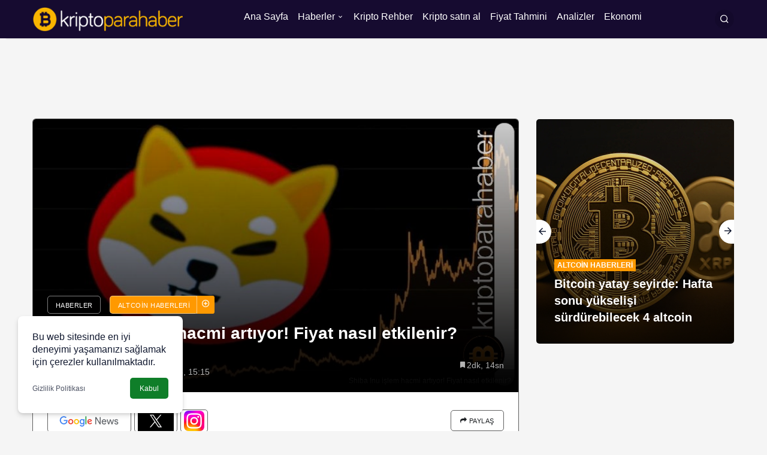

--- FILE ---
content_type: text/html; charset=UTF-8
request_url: https://kriptoparahaber.com/haberler/shiba-inu-islem-hacmi-artiyor/
body_size: 49277
content:
<!doctype html>
<html lang="tr" prefix="og: http://ogp.me/ns#" prefix="og: https://ogp.me/ns#">
<head><meta charset="UTF-8"><script>if(navigator.userAgent.match(/MSIE|Internet Explorer/i)||navigator.userAgent.match(/Trident\/7\..*?rv:11/i)){var href=document.location.href;if(!href.match(/[?&]nowprocket/)){if(href.indexOf("?")==-1){if(href.indexOf("#")==-1){document.location.href=href+"?nowprocket=1"}else{document.location.href=href.replace("#","?nowprocket=1#")}}else{if(href.indexOf("#")==-1){document.location.href=href+"&nowprocket=1"}else{document.location.href=href.replace("#","&nowprocket=1#")}}}}</script><script>(()=>{class RocketLazyLoadScripts{constructor(){this.v="1.2.5.1",this.triggerEvents=["keydown","mousedown","mousemove","touchmove","touchstart","touchend","wheel"],this.userEventHandler=this.t.bind(this),this.touchStartHandler=this.i.bind(this),this.touchMoveHandler=this.o.bind(this),this.touchEndHandler=this.h.bind(this),this.clickHandler=this.u.bind(this),this.interceptedClicks=[],this.interceptedClickListeners=[],this.l(this),window.addEventListener("pageshow",(t=>{this.persisted=t.persisted,this.everythingLoaded&&this.m()})),document.addEventListener("DOMContentLoaded",(()=>{this.p()})),this.delayedScripts={normal:[],async:[],defer:[]},this.trash=[],this.allJQueries=[]}k(t){document.hidden?t.t():(this.triggerEvents.forEach((e=>window.addEventListener(e,t.userEventHandler,{passive:!0}))),window.addEventListener("touchstart",t.touchStartHandler,{passive:!0}),window.addEventListener("mousedown",t.touchStartHandler),document.addEventListener("visibilitychange",t.userEventHandler))}_(){this.triggerEvents.forEach((t=>window.removeEventListener(t,this.userEventHandler,{passive:!0}))),document.removeEventListener("visibilitychange",this.userEventHandler)}i(t){"HTML"!==t.target.tagName&&(window.addEventListener("touchend",this.touchEndHandler),window.addEventListener("mouseup",this.touchEndHandler),window.addEventListener("touchmove",this.touchMoveHandler,{passive:!0}),window.addEventListener("mousemove",this.touchMoveHandler),t.target.addEventListener("click",this.clickHandler),this.L(t.target,!0),this.M(t.target,"onclick","rocket-onclick"),this.C())}o(t){window.removeEventListener("touchend",this.touchEndHandler),window.removeEventListener("mouseup",this.touchEndHandler),window.removeEventListener("touchmove",this.touchMoveHandler,{passive:!0}),window.removeEventListener("mousemove",this.touchMoveHandler),t.target.removeEventListener("click",this.clickHandler),this.L(t.target,!1),this.M(t.target,"rocket-onclick","onclick"),this.O()}h(){window.removeEventListener("touchend",this.touchEndHandler),window.removeEventListener("mouseup",this.touchEndHandler),window.removeEventListener("touchmove",this.touchMoveHandler,{passive:!0}),window.removeEventListener("mousemove",this.touchMoveHandler)}u(t){t.target.removeEventListener("click",this.clickHandler),this.L(t.target,!1),this.M(t.target,"rocket-onclick","onclick"),this.interceptedClicks.push(t),t.preventDefault(),t.stopPropagation(),t.stopImmediatePropagation(),this.O()}D(){window.removeEventListener("touchstart",this.touchStartHandler,{passive:!0}),window.removeEventListener("mousedown",this.touchStartHandler),this.interceptedClicks.forEach((t=>{t.target.dispatchEvent(new MouseEvent("click",{view:t.view,bubbles:!0,cancelable:!0}))}))}l(t){EventTarget.prototype.addEventListenerBase=EventTarget.prototype.addEventListener,EventTarget.prototype.addEventListener=function(e,i,o){"click"!==e||t.windowLoaded||i===t.clickHandler||t.interceptedClickListeners.push({target:this,func:i,options:o}),(this||window).addEventListenerBase(e,i,o)}}L(t,e){this.interceptedClickListeners.forEach((i=>{i.target===t&&(e?t.removeEventListener("click",i.func,i.options):t.addEventListener("click",i.func,i.options))})),t.parentNode!==document.documentElement&&this.L(t.parentNode,e)}S(){return new Promise((t=>{this.T?this.O=t:t()}))}C(){this.T=!0}O(){this.T=!1}M(t,e,i){t.hasAttribute&&t.hasAttribute(e)&&(event.target.setAttribute(i,event.target.getAttribute(e)),event.target.removeAttribute(e))}t(){this._(this),"loading"===document.readyState?document.addEventListener("DOMContentLoaded",this.R.bind(this)):this.R()}p(){let t=[];document.querySelectorAll("script[type=rocketlazyloadscript][data-rocket-src]").forEach((e=>{let i=e.getAttribute("data-rocket-src");if(i&&0!==i.indexOf("data:")){0===i.indexOf("//")&&(i=location.protocol+i);try{const o=new URL(i).origin;o!==location.origin&&t.push({src:o,crossOrigin:e.crossOrigin||"module"===e.getAttribute("data-rocket-type")})}catch(t){}}})),t=[...new Map(t.map((t=>[JSON.stringify(t),t]))).values()],this.j(t,"preconnect")}async R(){this.lastBreath=Date.now(),this.P(this),this.F(this),this.q(),this.A(),this.I(),await this.U(this.delayedScripts.normal),await this.U(this.delayedScripts.defer),await this.U(this.delayedScripts.async);try{await this.W(),await this.H(this),await this.J()}catch(t){console.error(t)}window.dispatchEvent(new Event("rocket-allScriptsLoaded")),this.everythingLoaded=!0,this.S().then((()=>{this.D()})),this.N()}A(){document.querySelectorAll("script[type=rocketlazyloadscript]").forEach((t=>{t.hasAttribute("data-rocket-src")?t.hasAttribute("async")&&!1!==t.async?this.delayedScripts.async.push(t):t.hasAttribute("defer")&&!1!==t.defer||"module"===t.getAttribute("data-rocket-type")?this.delayedScripts.defer.push(t):this.delayedScripts.normal.push(t):this.delayedScripts.normal.push(t)}))}async B(t){if(await this.G(),!0!==t.noModule||!("noModule"in HTMLScriptElement.prototype))return new Promise((e=>{let i;function o(){(i||t).setAttribute("data-rocket-status","executed"),e()}try{if(navigator.userAgent.indexOf("Firefox/")>0||""===navigator.vendor)i=document.createElement("script"),[...t.attributes].forEach((t=>{let e=t.nodeName;"type"!==e&&("data-rocket-type"===e&&(e="type"),"data-rocket-src"===e&&(e="src"),i.setAttribute(e,t.nodeValue))})),t.text&&(i.text=t.text),i.hasAttribute("src")?(i.addEventListener("load",o),i.addEventListener("error",(function(){i.setAttribute("data-rocket-status","failed"),e()})),setTimeout((()=>{i.isConnected||e()}),1)):(i.text=t.text,o()),t.parentNode.replaceChild(i,t);else{const i=t.getAttribute("data-rocket-type"),n=t.getAttribute("data-rocket-src");i?(t.type=i,t.removeAttribute("data-rocket-type")):t.removeAttribute("type"),t.addEventListener("load",o),t.addEventListener("error",(function(){t.setAttribute("data-rocket-status","failed"),e()})),n?(t.removeAttribute("data-rocket-src"),t.src=n):t.src="data:text/javascript;base64,"+window.btoa(unescape(encodeURIComponent(t.text)))}}catch(i){t.setAttribute("data-rocket-status","failed"),e()}}));t.setAttribute("data-rocket-status","skipped")}async U(t){const e=t.shift();return e&&e.isConnected?(await this.B(e),this.U(t)):Promise.resolve()}I(){this.j([...this.delayedScripts.normal,...this.delayedScripts.defer,...this.delayedScripts.async],"preload")}j(t,e){var i=document.createDocumentFragment();t.forEach((t=>{const o=t.getAttribute&&t.getAttribute("data-rocket-src")||t.src;if(o){const n=document.createElement("link");n.href=o,n.rel=e,"preconnect"!==e&&(n.as="script"),t.getAttribute&&"module"===t.getAttribute("data-rocket-type")&&(n.crossOrigin=!0),t.crossOrigin&&(n.crossOrigin=t.crossOrigin),t.integrity&&(n.integrity=t.integrity),i.appendChild(n),this.trash.push(n)}})),document.head.appendChild(i)}P(t){let e={};function i(i,o){return e[o].eventsToRewrite.indexOf(i)>=0&&!t.everythingLoaded?"rocket-"+i:i}function o(t,o){!function(t){e[t]||(e[t]={originalFunctions:{add:t.addEventListener,remove:t.removeEventListener},eventsToRewrite:[]},t.addEventListener=function(){arguments[0]=i(arguments[0],t),e[t].originalFunctions.add.apply(t,arguments)},t.removeEventListener=function(){arguments[0]=i(arguments[0],t),e[t].originalFunctions.remove.apply(t,arguments)})}(t),e[t].eventsToRewrite.push(o)}function n(e,i){let o=e[i];e[i]=null,Object.defineProperty(e,i,{get:()=>o||function(){},set(n){t.everythingLoaded?o=n:e["rocket"+i]=o=n}})}o(document,"DOMContentLoaded"),o(window,"DOMContentLoaded"),o(window,"load"),o(window,"pageshow"),o(document,"readystatechange"),n(document,"onreadystatechange"),n(window,"onload"),n(window,"onpageshow")}F(t){let e;function i(e){return t.everythingLoaded?e:e.split(" ").map((t=>"load"===t||0===t.indexOf("load.")?"rocket-jquery-load":t)).join(" ")}function o(o){if(o&&o.fn&&!t.allJQueries.includes(o)){o.fn.ready=o.fn.init.prototype.ready=function(e){return t.domReadyFired?e.bind(document)(o):document.addEventListener("rocket-DOMContentLoaded",(()=>e.bind(document)(o))),o([])};const e=o.fn.on;o.fn.on=o.fn.init.prototype.on=function(){return this[0]===window&&("string"==typeof arguments[0]||arguments[0]instanceof String?arguments[0]=i(arguments[0]):"object"==typeof arguments[0]&&Object.keys(arguments[0]).forEach((t=>{const e=arguments[0][t];delete arguments[0][t],arguments[0][i(t)]=e}))),e.apply(this,arguments),this},t.allJQueries.push(o)}e=o}o(window.jQuery),Object.defineProperty(window,"jQuery",{get:()=>e,set(t){o(t)}})}async H(t){const e=document.querySelector("script[data-webpack]");e&&(await async function(){return new Promise((t=>{e.addEventListener("load",t),e.addEventListener("error",t)}))}(),await t.K(),await t.H(t))}async W(){this.domReadyFired=!0,await this.G(),document.dispatchEvent(new Event("rocket-readystatechange")),await this.G(),document.rocketonreadystatechange&&document.rocketonreadystatechange(),await this.G(),document.dispatchEvent(new Event("rocket-DOMContentLoaded")),await this.G(),window.dispatchEvent(new Event("rocket-DOMContentLoaded"))}async J(){await this.G(),document.dispatchEvent(new Event("rocket-readystatechange")),await this.G(),document.rocketonreadystatechange&&document.rocketonreadystatechange(),await this.G(),window.dispatchEvent(new Event("rocket-load")),await this.G(),window.rocketonload&&window.rocketonload(),await this.G(),this.allJQueries.forEach((t=>t(window).trigger("rocket-jquery-load"))),await this.G();const t=new Event("rocket-pageshow");t.persisted=this.persisted,window.dispatchEvent(t),await this.G(),window.rocketonpageshow&&window.rocketonpageshow({persisted:this.persisted}),this.windowLoaded=!0}m(){document.onreadystatechange&&document.onreadystatechange(),window.onload&&window.onload(),window.onpageshow&&window.onpageshow({persisted:this.persisted})}q(){const t=new Map;document.write=document.writeln=function(e){const i=document.currentScript;i||console.error("WPRocket unable to document.write this: "+e);const o=document.createRange(),n=i.parentElement;let s=t.get(i);void 0===s&&(s=i.nextSibling,t.set(i,s));const c=document.createDocumentFragment();o.setStart(c,0),c.appendChild(o.createContextualFragment(e)),n.insertBefore(c,s)}}async G(){Date.now()-this.lastBreath>45&&(await this.K(),this.lastBreath=Date.now())}async K(){return document.hidden?new Promise((t=>setTimeout(t))):new Promise((t=>requestAnimationFrame(t)))}N(){this.trash.forEach((t=>t.remove()))}static run(){const t=new RocketLazyLoadScripts;t.k(t)}}RocketLazyLoadScripts.run()})();</script>
	
	<meta http-equiv="X-UA-Compatible" content="IE=edge">
	<meta name="viewport" content="width=device-width, initial-scale=1, minimum-scale=1">
	<link rel="profile" href="https://gmpg.org/xfn/11">
	<!-- Jetpack Site Verification Tags -->
<meta name="google-site-verification" content="e31pE0FVY35nXnv1QLqaSYNTWA-nNyIMREuo7H7r3_g" />


<!-- Search Engine Optimization by Rank Math PRO - https://rankmath.com/ -->
<title>Shiba Inu işlem hacmi artıyor! Fiyat nasıl etkilenir?</title><link rel="preload" as="font" href="https://kriptoparahaber.com/wp-content/themes/kanews/assets/fonts/icomoon.ttf" crossorigin><style id="wpr-usedcss">body{--wp--preset--color--black:#000000;--wp--preset--color--cyan-bluish-gray:#abb8c3;--wp--preset--color--white:#ffffff;--wp--preset--color--pale-pink:#f78da7;--wp--preset--color--vivid-red:#cf2e2e;--wp--preset--color--luminous-vivid-orange:#ff6900;--wp--preset--color--luminous-vivid-amber:#fcb900;--wp--preset--color--light-green-cyan:#7bdcb5;--wp--preset--color--vivid-green-cyan:#00d084;--wp--preset--color--pale-cyan-blue:#8ed1fc;--wp--preset--color--vivid-cyan-blue:#0693e3;--wp--preset--color--vivid-purple:#9b51e0;--wp--preset--gradient--vivid-cyan-blue-to-vivid-purple:linear-gradient(135deg,rgba(6, 147, 227, 1) 0%,rgb(155, 81, 224) 100%);--wp--preset--gradient--light-green-cyan-to-vivid-green-cyan:linear-gradient(135deg,rgb(122, 220, 180) 0%,rgb(0, 208, 130) 100%);--wp--preset--gradient--luminous-vivid-amber-to-luminous-vivid-orange:linear-gradient(135deg,rgba(252, 185, 0, 1) 0%,rgba(255, 105, 0, 1) 100%);--wp--preset--gradient--luminous-vivid-orange-to-vivid-red:linear-gradient(135deg,rgba(255, 105, 0, 1) 0%,rgb(207, 46, 46) 100%);--wp--preset--gradient--very-light-gray-to-cyan-bluish-gray:linear-gradient(135deg,rgb(238, 238, 238) 0%,rgb(169, 184, 195) 100%);--wp--preset--gradient--cool-to-warm-spectrum:linear-gradient(135deg,rgb(74, 234, 220) 0%,rgb(151, 120, 209) 20%,rgb(207, 42, 186) 40%,rgb(238, 44, 130) 60%,rgb(251, 105, 98) 80%,rgb(254, 248, 76) 100%);--wp--preset--gradient--blush-light-purple:linear-gradient(135deg,rgb(255, 206, 236) 0%,rgb(152, 150, 240) 100%);--wp--preset--gradient--blush-bordeaux:linear-gradient(135deg,rgb(254, 205, 165) 0%,rgb(254, 45, 45) 50%,rgb(107, 0, 62) 100%);--wp--preset--gradient--luminous-dusk:linear-gradient(135deg,rgb(255, 203, 112) 0%,rgb(199, 81, 192) 50%,rgb(65, 88, 208) 100%);--wp--preset--gradient--pale-ocean:linear-gradient(135deg,rgb(255, 245, 203) 0%,rgb(182, 227, 212) 50%,rgb(51, 167, 181) 100%);--wp--preset--gradient--electric-grass:linear-gradient(135deg,rgb(202, 248, 128) 0%,rgb(113, 206, 126) 100%);--wp--preset--gradient--midnight:linear-gradient(135deg,rgb(2, 3, 129) 0%,rgb(40, 116, 252) 100%);--wp--preset--font-size--small:13px;--wp--preset--font-size--medium:20px;--wp--preset--font-size--large:36px;--wp--preset--font-size--x-large:42px;--wp--preset--spacing--20:0.44rem;--wp--preset--spacing--30:0.67rem;--wp--preset--spacing--40:1rem;--wp--preset--spacing--50:1.5rem;--wp--preset--spacing--60:2.25rem;--wp--preset--spacing--70:3.38rem;--wp--preset--spacing--80:5.06rem;--wp--preset--shadow--natural:6px 6px 9px rgba(0, 0, 0, .2);--wp--preset--shadow--deep:12px 12px 50px rgba(0, 0, 0, .4);--wp--preset--shadow--sharp:6px 6px 0px rgba(0, 0, 0, .2);--wp--preset--shadow--outlined:6px 6px 0px -3px rgba(255, 255, 255, 1),6px 6px rgba(0, 0, 0, 1);--wp--preset--shadow--crisp:6px 6px 0px rgba(0, 0, 0, 1)}:where(.is-layout-flex){gap:.5em}:where(.is-layout-grid){gap:.5em}:where(.wp-block-post-template.is-layout-flex){gap:1.25em}:where(.wp-block-post-template.is-layout-grid){gap:1.25em}:where(.wp-block-columns.is-layout-flex){gap:2em}:where(.wp-block-columns.is-layout-grid){gap:2em}td,th{padding:0}caption,th{text-align:left}table{border-collapse:collapse;border-spacing:0;background-color:transparent}*,:after,:before{-webkit-box-sizing:border-box;-moz-box-sizing:border-box;box-sizing:border-box}hr{margin-top:20px;margin-bottom:20px;border:0;border-top:1px solid #eee}[role=button]{cursor:pointer}caption{padding-top:8px;padding-bottom:8px;color:#777}.table{width:100%;max-width:100%;margin-bottom:20px}.table>tbody>tr>td,.table>tbody>tr>th{padding:8px;line-height:1.42857143;vertical-align:top;border-top:1px solid #ddd}.table>tbody+tbody{border-top:2px solid #ddd}.table .table{background-color:#fff}.table>tbody>tr.active>td,.table>tbody>tr.active>th,.table>tbody>tr>td.active,.table>tbody>tr>th.active{background-color:#f5f5f5}table td[class*=col-],table th[class*=col-]{position:static;float:none;display:table-cell}.table>tbody>tr.success>td,.table>tbody>tr.success>th,.table>tbody>tr>td.success,.table>tbody>tr>th.success{background-color:#dff0d8}.table>tbody>tr.danger>td,.table>tbody>tr.danger>th,.table>tbody>tr>td.danger,.table>tbody>tr>th.danger{background-color:#f2dede}:root{--bm-font-family:'BMFont',sans-serif;--bm-font-weight:700;--bm-alt-font-family:'Arial',sans-serif;--bm-cta-button-color:#FFF;--bm-cta-button-hover-color:#FFF;--bm-cta-button-background:#3CB371;--bm-cta-button-hover-background:#3CA36A}:root{--crypto-bm-font-family:Arial,sans-serif;--crypto-bm-font-weight:400;--crypto-bm-cta-button-bg:#F6791E;--crypto-bm-button-hover-bg:#DF6A15}:root{--kan-block-shadow:0 0px 5px 0 rgba(50, 53, 61, .1);--kan-block-radius:5px;--kan-theme-color:#d7050f;--kan-border-color:rgba(91, 97, 110, .15);--kan-border-color2:rgba(91, 97, 110, .2);--kan-border-color3:rgba(91, 97, 110, .2);--kan-font-family:"Inter",sans-serif}.container{width:100%;padding-right:15px;padding-left:15px;margin-right:auto;margin-left:auto}@media (min-width:576px){.container{max-width:540px}}@media (min-width:768px){.container{max-width:720px}}@media (min-width:992px){.container{max-width:960px}}@media (min-width:1200px){.container{max-width:1200px}}.row{display:flex;flex-wrap:wrap;margin-right:-15px;margin-left:-15px}.no-gutter{padding:0!important}.col,.col-12,.col-auto,.col-lg,.col-lg-3,.col-lg-4,.col-lg-9,.col-lg-auto,.col-md-5,.col-md-6,.col-md-7{position:relative;width:100%;padding-right:15px;padding-left:15px}.col{-ms-flex-preferred-size:0;flex-basis:0;-ms-flex-positive:1;flex-grow:1;max-width:100%}.col-auto{-ms-flex:0 0 auto;flex:0 0 auto;width:auto;max-width:100%}.col-12{-ms-flex:0 0 100%;flex:0 0 100%;max-width:100%}@media (min-width:768px){.col-md-5{-ms-flex:0 0 41.666667%;flex:0 0 41.666667%;max-width:41.666667%}.col-md-6{-ms-flex:0 0 50%;flex:0 0 50%;max-width:50%}.col-md-7{-ms-flex:0 0 58.333333%;flex:0 0 58.333333%;max-width:58.333333%}}@media (min-width:992px){.col-lg{-ms-flex-preferred-size:0;flex-basis:0;-ms-flex-positive:1;flex-grow:1;max-width:100%}.col-lg-auto{-ms-flex:0 0 auto;flex:0 0 auto;width:auto;max-width:100%}.col-lg-3{-ms-flex:0 0 25%;flex:0 0 25%;max-width:25%}.col-lg-4{-ms-flex:0 0 33.333333%;flex:0 0 33.333333%;max-width:33.333333%}.col-lg-9{-ms-flex:0 0 75%;flex:0 0 75%;max-width:75%}}.flex-column{-ms-flex-direction:column!important;flex-direction:column!important}.flex-wrap{-ms-flex-wrap:wrap!important;flex-wrap:wrap!important}.justify-content-end{-ms-flex-pack:end!important;justify-content:flex-end!important}.justify-content-between{-ms-flex-pack:justify!important;justify-content:space-between!important}.align-items-center{-ms-flex-align:center!important;align-items:center!important}.slick-slider{position:relative;display:block;box-sizing:border-box;-webkit-touch-callout:none;-webkit-user-select:none;-khtml-user-select:none;-moz-user-select:none;-ms-user-select:none;user-select:none;-ms-touch-action:pan-y;touch-action:pan-y;-webkit-tap-highlight-color:transparent}.slick-list{position:relative;overflow:hidden;display:block;margin:0;padding:0}.slick-list:focus{outline:0}.slick-slider .slick-list,.slick-slider .slick-track{-webkit-transform:translate3d(0,0,0);-moz-transform:translate3d(0,0,0);-ms-transform:translate3d(0,0,0);-o-transform:translate3d(0,0,0);transform:translate3d(0,0,0)}.slick-track{position:relative;left:0;top:0;display:block;margin-left:auto;margin-right:auto}.slick-track:after,.slick-track:before{content:"";display:table}.slick-track:after{clear:both}.slick-loading .slick-track{visibility:hidden}.slick-slide{float:left;height:100%;min-height:1px;display:none}.slick-slide img{display:block}.slick-slide.slick-loading img{display:none}.slick-initialized .slick-slide{display:block}.slick-loading .slick-slide{visibility:hidden}.slick-vertical .slick-slide{display:block;height:auto;border:1px solid transparent}.slick-arrow.slick-hidden{display:none}@font-face{font-family:icomoon;src:url(https://kriptoparahaber.com/wp-content/themes/kanews/assets/fonts/icomoon.eot);src:url(https://kriptoparahaber.com/wp-content/themes/kanews/assets/css/..fonts/icomoon.eot#iefix) format("embedded-opentype"),url(https://kriptoparahaber.com/wp-content/themes/kanews/assets/fonts/icomoon.ttf) format("truetype"),url(https://kriptoparahaber.com/wp-content/themes/kanews/assets/fonts/icomoon.woff) format("woff"),url(https://kriptoparahaber.com/wp-content/themes/kanews/assets/fonts/icomoon.svg#icomoon) format("svg");font-weight:400;font-style:normal;font-display:swap}[class*=" icon-"],[class^=icon-]{font-family:icomoon!important;speak:never;font-style:normal;font-weight:400;font-variant:normal;text-transform:none;line-height:1;-webkit-font-smoothing:antialiased;-moz-osx-font-smoothing:grayscale}.icon-2x{font-size:1.25rem}.icon-3x{font-size:1.7rem}.icon-180deg{transform:rotate(180deg);display:inline-block}.icon-search:before{content:"\e90c"}.icon-envelope:before{content:"\e930"}.icon-add:before{content:"\e900"}.icon-menu:before{content:"\e906"}.icon-bookmark:before{content:"\e912"}.icon-caret:before{content:"\e91d"}.icon-arrow-long:before{content:"\e91e"}.icon-arrow:before{content:"\e91f"}.icon-video:before{content:"\e921"}.icon-close:before{content:"\e924"}.icon-facebook:before{content:"\ea90"}.icon-instagram:before{content:"\ea92"}.icon-whatsapp:before{content:"\ea93"}.icon-twitter:before{content:"\ea96"}.icon-linkedin:before{content:"\eaca"}.icon-share:before{content:"\f064"}.icon-telegram:before{content:"\f2c6"}.kanews-like-loader,.kanews-like-loader:after,.kanews-like-loader:before{background:rgba(0,0,0,.2);-webkit-animation:1s ease-in-out infinite load1;animation:1s ease-in-out infinite load1;width:.2em;height:.6em}.kanews-like-loader:after,.kanews-like-loader:before{position:absolute;top:0;content:""}.kanews-like-loader:before{left:-.375em;-webkit-animation-delay:-.32s;animation-delay:-.32s}.kanews-like-loader{text-indent:-9999em;display:inline-block;position:relative;vertical-align:middle;font-size:1em;-webkit-transform:translateZ(0);-ms-transform:translateZ(0);transform:translateZ(0);-webkit-animation-delay:-.16s;animation-delay:-.16s}.kanews-like-loader:after{left:.375em}@-webkit-keyframes load1{0%,100%,80%{box-shadow:0 0 rgba(0,0,0,.2);height:.6em}40%{box-shadow:0 -.3em rgba(0,0,0,.2);height:1em}}@keyframes load1{0%,100%,80%{box-shadow:0 0 rgba(0,0,0,.2);height:.6em}40%{box-shadow:0 -.3em rgba(0,0,0,.2);height:1em}}.kanews-loader-2,.kanews-loader-2:after{border-radius:50%;width:10em;height:10em}.kanews-loader-2{font-size:10px;position:relative;text-indent:-9999em;border-top:1.1em solid rgba(0,0,0,.2);border-right:1.1em solid rgba(0,0,0,.2);border-bottom:1.1em solid rgba(0,0,0,.2);border-left:1.1em solid #000;-webkit-transform:translateZ(0);-ms-transform:translateZ(0);transform:translateZ(0);-webkit-animation:1.1s linear infinite load8;animation:1.1s linear infinite load8}.kanews-loader-2.kanews-loader-sm{font-size:2px}.kanews-loader,.kanews-loader:after{border-radius:50%;width:10em;height:10em}.kanews-loader{font-size:10px;position:relative;text-indent:-9999em;border-top:1.1em solid rgba(255,255,255,.2);border-right:1.1em solid rgba(255,255,255,.2);border-bottom:1.1em solid rgba(255,255,255,.2);border-left:1.1em solid #fff;-webkit-transform:translateZ(0);-ms-transform:translateZ(0);transform:translateZ(0);-webkit-animation:1.1s linear infinite load8;animation:1.1s linear infinite load8}.kanews-loader.kanews-loader-sm{font-size:2px}.kanews-loader.kanews-loader-md{font-size:5px}@-webkit-keyframes load8{0%{-webkit-transform:rotate(0);transform:rotate(0)}100%{-webkit-transform:rotate(360deg);transform:rotate(360deg)}}@keyframes load8{0%{-webkit-transform:rotate(0);transform:rotate(0)}100%{-webkit-transform:rotate(360deg);transform:rotate(360deg)}}#kanews-weather-loader.is-active{position:absolute;left:0;z-index:2;right:0;bottom:0;top:0;display:flex;justify-content:center;align-items:center}#kanews-weather-loader.is-active~.col-12{opacity:.5}@-webkit-keyframes lazyloadeffect{from{background-position:-400px 0}to{background-position:200px 0}}@keyframes lazyloadeffect{from{background-position:-400px 0}to{background-position:200px 0}}.circle-animation{position:relative}.circle-animation svg{fill:none;position:absolute;left:-6px;top:-6px;right:-6px;bottom:-6px;stroke:var(--kan-theme-color);stroke-linecap:round;stroke-width:3;stroke-dasharray:1;stroke-dashoffset:0;animation:6s ease-out infinite alternate stroke-draw}@keyframes stroke-draw{from{stroke:var(--kan-theme-color);stroke-dasharray:1}to{transform:rotate(180deg);stroke-dasharray:10}}.kanews-form{margin:0 0 15px;position:relative}.kanews-form input[type=checkbox]{width:22px;position:relative;height:22px;padding:0!important;cursor:pointer;margin:0 10px 0 0;border:0;vertical-align:-6px;border-radius:var(--kan-block-radius);display:inline-block}.kanews-form input[type=checkbox]:after{content:"";display:block;width:22px;height:22px;position:absolute;left:0;top:0;background:#fff;border-radius:var(--kan-block-radius);-webkit-transition:.24s;transition:.24s;border:1px solid var(--kan-border-color2)}.kanews-form input[type=checkbox]:checked:before{content:"";position:absolute;top:3px;z-index:2;left:8px;display:table;width:6px;height:12px;border:1px solid #fff;border-top-width:0;border-left-width:0;transform:rotate(45deg)}.kanews-form input,.kanews-form select,.kanews-form textarea{padding:20px;display:block;width:100%;border:none;text-indent:0;appearance:none;border:1px solid var(--kan-border-color2);font-size:15px;border-radius:var(--kan-block-radius)}.kanews-form input:-webkit-autofill,.kanews-form input:-webkit-autofill:focus,.kanews-form input:-webkit-autofill:hover,.kanews-form select:-webkit-autofill,.kanews-form select:-webkit-autofill:focus,.kanews-form select:-webkit-autofill:hover,.kanews-form textarea:-webkit-autofill,.kanews-form textarea:-webkit-autofill:focus,.kanews-form textarea:-webkit-autofill:hover{-webkit-box-shadow:0 0 0 1000px transparent inset;transition:background-color 5000s ease-in-out}.kanews-form input[disabled],.kanews-form select[disabled],.kanews-form textarea[disabled]{cursor:no-drop}.kanews-form label{font-size:15px;transform-origin:left top;line-height:1.15rem;will-change:transform;text-overflow:ellipsis;white-space:nowrap;font-weight:400;position:absolute;pointer-events:none;margin:0;top:22px;left:20px;transition:.2s}.kanews-form label i{margin-right:8px}.kanews-form select{-webkit-appearance:none;-moz-appearance:none;background:url("data:image/svg+xml;charset=utf-8,%3Csvg width='10' height='5' viewBox='7 10 10 5' xmlns='http://www.w3.org/2000/svg'%3E%3Cpath fill-rule='evenodd' opacity='.54' d='M7 10l5 5 5-5z'/%3E%3C/svg%3E") 50% no-repeat;background-repeat:no-repeat;background-position-x:90%;background-position-y:48%}.kanews-form :focus{border-color:var(--kan-theme-color);box-shadow:0 0 0 1px var(--kan-theme-color)}.kanews-form :focus~label{color:var(--kan-theme-color)}.kanews-form input[disabled]{background:#e9e9e9}.kanews-form input.used,.kanews-form input:-webkit-autofill,.kanews-form input:focus,.kanews-form input:not([value=""]),.kanews-form input[disabled],.kanews-form select,.kanews-form textarea{padding-top:30px;padding-bottom:10px}.kanews-form input.used~label,.kanews-form input:-webkit-autofill~label,.kanews-form input:focus~label,.kanews-form input:not([value=""])~label,.kanews-form input[disabled]~label,.kanews-form select~label,.kanews-form textarea~label{top:10px;text-overflow:clip;font-size:12px}.kanews-form input.used~label i,.kanews-form input:-webkit-autofill~label i,.kanews-form input:focus~label i,.kanews-form input:not([value=""])~label i,.kanews-form input[disabled]~label i,.kanews-form select~label i,.kanews-form textarea~label i{margin-right:3px}[aria-label][role~=tooltip]{position:relative}[aria-label][role~=tooltip]::after,[aria-label][role~=tooltip]::before{transform:translate3d(0,0,0);-webkit-backface-visibility:hidden;backface-visibility:hidden;will-change:transform;opacity:0;pointer-events:none;transition:all var(--microtip-transition-duration,.18s) var(--microtip-transition-easing,ease-in-out) var(--microtip-transition-delay,0s);position:absolute;box-sizing:border-box;z-index:10;transform-origin:top}[aria-label][role~=tooltip]::before{background-size:100% auto!important;content:""}[aria-label][role~=tooltip]::after{background:#111;border-radius:4px;color:#fff;line-height:initial;content:attr(aria-label);font-size:var(--microtip-font-size,13px);font-weight:var(--microtip-font-weight,normal);text-transform:var(--microtip-text-transform,none);padding:.5em 1em;white-space:nowrap;box-sizing:content-box}[aria-label][role~=tooltip]:focus::after,[aria-label][role~=tooltip]:focus::before,[aria-label][role~=tooltip]:hover::after,[aria-label][role~=tooltip]:hover::before{opacity:1;pointer-events:auto}[role~=tooltip][data-microtip-position|=top]::before{background:url("data:image/svg+xml;charset=utf-8,%3Csvg%20xmlns%3D%22http%3A//www.w3.org/2000/svg%22%20width%3D%2236px%22%20height%3D%2212px%22%3E%3Cpath%20fill%3D%22rgba%2817,%2017,%2017,%200.9%29%22%20transform%3D%22rotate%280%29%22%20d%3D%22M2.658,0.000%20C-13.615,0.000%2050.938,0.000%2034.662,0.000%20C28.662,0.000%2023.035,12.002%2018.660,12.002%20C14.285,12.002%208.594,0.000%202.658,0.000%20Z%22/%3E%3C/svg%3E") no-repeat;height:6px;width:18px;margin-bottom:5px;transform:translate3d(-50%,0,0);bottom:100%;left:50%}[role~=tooltip][data-microtip-position|=top]::after{margin-bottom:11px;transform:translate3d(-50%,0,0);bottom:100%;left:50%}[role~=tooltip][data-microtip-position|=top]:hover::before{transform:translate3d(-50%,-5px,0)}[role~=tooltip][data-microtip-position=top]:hover::after{transform:translate3d(-50%,-5px,0)}[role~=tooltip][data-microtip-position|=bottom]::before{background:url("data:image/svg+xml;charset=utf-8,%3Csvg%20xmlns%3D%22http%3A//www.w3.org/2000/svg%22%20width%3D%2236px%22%20height%3D%2212px%22%3E%3Cpath%20fill%3D%22rgba%2817,%2017,%2017,%200.9%29%22%20transform%3D%22rotate%28180%2018%206%29%22%20d%3D%22M2.658,0.000%20C-13.615,0.000%2050.938,0.000%2034.662,0.000%20C28.662,0.000%2023.035,12.002%2018.660,12.002%20C14.285,12.002%208.594,0.000%202.658,0.000%20Z%22/%3E%3C/svg%3E") no-repeat;height:6px;width:18px;margin-top:5px;margin-bottom:0;transform:translate3d(-50%,-10px,0);bottom:auto;left:50%;top:100%}[role~=tooltip][data-microtip-position|=bottom]::after{margin-top:11px;transform:translate3d(-50%,-10px,0);top:100%;left:50%}[role~=tooltip][data-microtip-position|=bottom]:hover::before{transform:translate3d(-50%,0,0)}[role~=tooltip][data-microtip-position=bottom]:hover::after{transform:translate3d(-50%,0,0)}[role~=tooltip][data-microtip-position=right]::after,[role~=tooltip][data-microtip-position=right]::before{bottom:auto;left:100%;top:50%;transform:translate3d(-10px,-50%,0)}[role~=tooltip][data-microtip-position=right]::before{background:url("data:image/svg+xml;charset=utf-8,%3Csvg%20xmlns%3D%22http%3A//www.w3.org/2000/svg%22%20width%3D%2212px%22%20height%3D%2236px%22%3E%3Cpath%20fill%3D%22rgba%2817,%2017,%2017,%200.9%29%22%20transform%3D%22rotate%2890%206%206%29%22%20d%3D%22M2.658,0.000%20C-13.615,0.000%2050.938,0.000%2034.662,0.000%20C28.662,0.000%2023.035,12.002%2018.660,12.002%20C14.285,12.002%208.594,0.000%202.658,0.000%20Z%22/%3E%3C/svg%3E") no-repeat;height:18px;width:6px;margin-bottom:0;margin-left:5px}[role~=tooltip][data-microtip-position=right]::after{margin-left:11px}[role~=tooltip][data-microtip-position=right]:hover::after,[role~=tooltip][data-microtip-position=right]:hover::before{transform:translate3d(0,-50%,0)}*,::after,::before{box-sizing:border-box}html{-webkit-text-size-adjust:100%;-ms-touch-action:manipulation;touch-action:manipulation;margin:0}article,figure,footer,header,main,nav,section{display:block}body{font-family:var(--kan-font-family);font-size:16px;color:#1c1f22;text-align:left;background:#f5f5f5;margin:0;text-rendering:optimizeLegibility;-webkit-font-smoothing:antialiased;-moz-osx-font-smoothing:grayscale}hr{box-sizing:content-box;height:1px;border:0;background-color:var(--kan-border-color2);margin:15px 0;overflow:visible}p{margin-top:0;color:#10182f;line-height:1.35;margin-bottom:15px}address{margin-bottom:15px;font-style:normal;line-height:inherit}dl,ol,ul{margin-top:0;margin-bottom:0}ol ol,ol ul,ul ol,ul ul{margin-bottom:0}dt{font-weight:700}figure{margin:0 0 15px}strong{font-weight:bolder}em{font-style:italic}small{font-size:80%}a{cursor:pointer;color:#10182f;text-decoration:none;background-color:transparent}code{font-family:SFMono-Regular,Menlo,Monaco,Consolas,"Liberation Mono","Courier New",monospace;font-size:1em}img{vertical-align:middle;border-style:none;max-width:100%;height:auto}svg{overflow:hidden;vertical-align:middle}table{border-collapse:collapse;border-spacing:0}caption{padding-top:15px;padding-bottom:15px;text-align:left;caption-side:bottom}th{text-align:inherit}label{display:inline-block;margin-bottom:15px}button{border-radius:0}button,input,optgroup,select,textarea{margin:0;font-family:inherit;font-size:inherit;line-height:inherit;background:0 0;border:0;color:#10182f}button,input,textarea{overflow:visible;font-family:var(--kan-font-family)}textarea{vertical-align:top;overflow:auto;resize:vertical}button,select{text-transform:none;cursor:pointer}select{word-wrap:normal}[type=button],[type=submit],button{-webkit-appearance:button}[type=button]:not(:disabled),[type=submit]:not(:disabled),button:not(:disabled){cursor:pointer}[type=button]::-moz-focus-inner,[type=submit]::-moz-focus-inner,button::-moz-focus-inner{padding:0;border-style:none}input[type=checkbox],input[type=radio]{box-sizing:border-box;padding:0}fieldset{min-width:0;padding:0;margin:0;border:0}legend{display:block;width:100%;max-width:100%;padding:0;margin-bottom:15px;font-size:1.5rem;line-height:inherit;color:inherit;white-space:normal}progress{vertical-align:baseline}[type=number]::-webkit-inner-spin-button,[type=number]::-webkit-outer-spin-button{height:auto}[type=search]{outline-offset:-2px;-webkit-appearance:none}[type=search]::-webkit-search-decoration{-webkit-appearance:none}::-webkit-file-upload-button{font:inherit;-webkit-appearance:button}template{display:none}[hidden]{display:none!important}ol,ul{padding:0}ol li,ul li{list-style:none}h1,h2,h3,h4,h5,h6{margin-top:0;color:#1c1f22;margin-bottom:15px;font-weight:700}h1{font-size:32px}h2{font-size:28px}h3{font-size:20px}h4{font-size:17px}h5{font-size:15px}h6{font-size:12px}.css-transitions-only-after-page-load *{-webkit-transition:none!important;-moz-transition:none!important;-ms-transition:none!important;-o-transition:none!important}iframe{appearance:none;border:0;padding:0}.d-flex{display:flex}.d-none,.is-hidden{display:none!important}.text-right{text-align:right}.m-0{margin:0!important}.mb-0{margin-bottom:0!important}.mb-1{margin-bottom:1em!important}.mt-1{margin-top:1em!important}.mt-2{margin-top:2em!important}.kanews-post-small-item{content:"";display:block;clear:both}@media (min-width:992px){.hidden-desktop{display:none!important}}@media (max-width:991px){.hidden-mobile{display:none!important}}.truncate{white-space:normal;display:block;display:-webkit-box;-webkit-box-orient:vertical;overflow:hidden;text-overflow:ellipsis}.truncate-2{-webkit-line-clamp:2}.truncate-3{-webkit-line-clamp:3}.sharect{z-index:2}.kanews-scroll::-webkit-scrollbar{background-color:#fff;width:12px}.kanews-scroll::-webkit-scrollbar-track{background-color:#fff}.kanews-scroll::-webkit-scrollbar-thumb{background-color:#c1c1c1;border-radius:25px;border:4px solid #fff}.kanews-scroll::-webkit-scrollbar-button{display:none}.kanews-scroll{overflow-y:scroll!important}.kanews-btn-group{display:flex;flex-wrap:wrap}.kanews-btn-group>*{margin-right:15px!important}.kanews-btn{padding:0 25px;height:54px;text-decoration:none!important;line-height:54px;cursor:pointer;margin:15px 0;border-radius:var(--kan-block-radius);display:inline-block;transition:.3s;color:#fff;text-align:center;border:1px solid transparent}.kanews-btn-sm{height:40px;line-height:40px;padding:0 15px;font-weight:600;font-size:12px;text-transform:uppercase}.kanews-btn:hover{opacity:.75}.kanews-btn #kanews-loader{top:5px}.kanews-label{font-size:11px!important;line-height:35px;height:35px;display:inline-block;text-decoration:none!important;letter-spacing:.05em;text-transform:uppercase;padding:0 15px;border-radius:var(--kan-block-radius);border:1px var(--kan-border-color2) solid;transition:.3s}.kanews-label-sm{padding:0 12.5px;height:30px;line-height:30px}.kanews-label-bg{color:#fff}.kanews-label:hover{background:var(--kan-theme-color);color:#fff!important;border-color:var(--kan-theme-color)}.kanews-label:hover a{color:#fff!important}.kanews-label+.kanews-category-subscribe-button{height:30px;line-height:28px;margin:0 -12px 0 -3px;padding:0;color:#fff;display:inline-block;background:var(--kan-theme-color);border-left:1px solid var(--kan-border-color2);width:30px;text-align:center;cursor:pointer;vertical-align:top;border-radius:0 3px 3px 0}.kanews-label+.kanews-category-subscribe-button #kanews-loader{right:5px!important;top:5px!important}.kanews-label+.kanews-category-subscribe-button .check{right:11px!important;display:block!important;top:7px!important}.kanews-label+.kanews-category-subscribe-button .check:before{content:"+"}.kanews-label+.kanews-category-subscribe-button.category-subscribed{background:var(--kan-theme-color)}.kanews-label+.kanews-category-subscribe-button.category-subscribed .check:before{content:none}#kanews-loader{display:inline-block;position:relative;overflow:hidden;top:7px}#kanews-loader .kanews-loader-sm{margin-left:8px}.kanews-modal{position:fixed;top:-9999px;left:0;right:0;margin:0!important;bottom:0;background:rgba(51,51,51,.95);visibility:hidden;opacity:0;z-index:99999;display:flex;align-items:flex-start;justify-content:center;transition:opacity .3s ease-in-out}.kanews-modal.is-active{visibility:visible;opacity:1;top:0}.kanews-modal.is-active .kanews-modal-content{transform:none}.kanews-modal-close{position:absolute;left:0;right:0;bottom:0;top:0;z-index:1}.kanews-modal-close i{position:absolute;right:15px;cursor:pointer;top:15px;color:#fff;font-size:2em}.kanews-modal-close-btn{position:absolute;top:10px;right:15px;background:#f7f7fc;width:40px;height:40px;border-radius:100%;line-height:41px;text-align:center;cursor:pointer;transition:none;color:#10182f}.kanews-modal-close-btn:hover{background:var(--kan-theme-color);color:#fff}.kanews-modal-content{position:relative;background:#fff;max-width:425px;width:100%;margin:15px;border-radius:var(--kan-block-radius);transform:translateY(-500px);z-index:2;transition:transform .3s}.kanews-modal-content-inner{padding:20px 30px}.kanews-modal-content-inner .kanews-social-accounts,.kanews-modal-content-inner>[class^=col-]{padding:0}@media (min-width:992px){.kanews-modal-content-inner p{font-size:17px}}.kanews-modal-content-inner .kanews-btn{flex:1;padding-left:5px;padding-right:5px;overflow:hidden;margin-bottom:0}.kanews-modal-content-inner .kanews-section{box-shadow:none!important;border:0!important;background:0 0!important}.kanews-modal-title{font-size:20px;padding:20px 30px;color:#10182f;border-bottom:1px solid var(--kan-border-color)}.kanews-popup{position:fixed;top:0;left:-9999px;right:0;margin:0!important;bottom:0;background:rgba(51,51,51,.95);visibility:hidden;opacity:0;z-index:99999;display:flex;align-items:center;justify-content:center;transition:opacity .3s ease-in-out}.kanews-popup.is-active{visibility:visible;opacity:1;left:0}.kanews-popup.is-active .kanews-popup-content{transform:none}.kanews-popup-close{position:absolute;left:0;right:0;bottom:0;top:0;z-index:1}.kanews-popup-close i{position:absolute;right:15px;cursor:pointer;top:15px;color:#fff;font-size:2em}.kanews-popup-close-btn{position:absolute;top:15px;right:15px;background:#f7f7fc;width:40px;height:40px;border-radius:100%;line-height:41px;text-align:center;cursor:pointer;transition:none}.kanews-popup-close-btn:hover{background:var(--kan-theme-color);color:#fff}.kanews-popup-content{position:relative;background:#fff;max-width:725px;width:100%;margin:15px;padding:45px;border-radius:15px;transform:translateY(50px);z-index:2;transition:transform .3s}.kanews-popup-title{font-size:28px;font-weight:600}.kanews-popup-subtitle{font-size:17px;font-weight:600}.kanews-popup-share{margin:40px -10px;flex-wrap:wrap}.kanews-popup-share>li{margin:10px;flex-grow:1;flex-basis:calc(20% - 10px)}.kanews-popup-share>li>a{text-align:center;display:block;border-radius:var(--kan-block-radius);height:50px;line-height:50px;color:#fff}.kanews-copy-link{position:relative}.kanews-copy-link input{border:1px solid var(--kan-border-color);border-radius:var(--kan-block-radius);width:100%;padding:20px 80px 20px 20px}.kanews-copy-link button{position:absolute!important;right:12px;background:#fff;top:12px}.kanews-response{padding:15px 20px;border-radius:var(--kan-block-radius);color:#fff;line-height:20px;background:#1c1f22}.kanews-response-fixed{position:fixed;z-index:9999;bottom:20px;right:20px}.kanews-response a{color:#fff;text-decoration:underline}.kanews-response a:hover{color:#fff!important}.kanews-response:not(:last-child){margin-bottom:30px}.kanews-ticker-x{height:65px!important;margin-left:-1px}.progress-wrap{position:fixed;right:1.5rem;bottom:1.5rem;width:2.3rem;height:2.3rem;cursor:pointer;display:block;border-radius:100%;box-shadow:inset 0 0 0 .1rem rgba(128,130,134,.25);z-index:1040;opacity:0;visibility:hidden;transform:translateY(.75rem);transition:.2s linear,margin-right}.progress-wrap::after{position:absolute;font-family:icomoon!important;content:"\e91f";text-align:center;line-height:2.2rem;font-size:1.2rem;color:var(--kan-theme-color);left:0;top:0;height:2.3rem;width:2.3rem;cursor:pointer;display:block;z-index:1;transition:.2s linear}.progress-wrap svg.progress-circle path{stroke:var(--kan-theme-color);stroke-width:4;box-sizing:border-box;transition:.2s linear}.progress-wrap svg path{fill:none}.progress-wrap.active-progress{opacity:1;visibility:visible;transform:translateY(0)}.kanews-lazy{opacity:0;transition:opacity 1s}.kanews-lazy[data-ll-status=loaded]{opacity:1}#header-stream.is-active{display:none}.kanews-close-btn{position:absolute;top:10px;right:15px;background:#f7f7fc;width:40px;height:40px;border-radius:100%;line-height:41px;text-align:center;cursor:pointer;transition:none;color:#10182f}.kanews-close-btn:hover{background:var(--kan-theme-color);color:#fff}.kanews-show-password{position:absolute;cursor:pointer;top:50%;transform:translateY(-50%);right:1.5rem;font-size:1.3rem}.kanews-show-password.skew-on:before{content:"";position:absolute;top:-2px;left:9px;bottom:0;width:2px;height:100%;background:#0e1032;transform:rotate(320deg)}.autocomplete-suggestions{background:#fff;position:absolute;box-shadow:1px 0 10px rgba(0,0,0,.1);margin-top:-3px;padding:15px;border-radius:0 0 var(--kan-block-radius) var(--kan-block-radius)}.autocomplete-suggestions h3{font-size:16px;font-weight:500;margin:0}.autocomplete-suggestions .row{margin:0!important}.autocomplete-suggestions .kanews-btn{height:40px;line-height:40px;margin-bottom:0;width:100%}a:where(:not(.wp-element-button)){color:inherit;text-decoration:none}.entry-content-inner table{border-width:1px;width:100%;margin:20px 0;border-spacing:0;overflow-x:auto;border-color:var(--kan-border-color2);border-collapse:collapse}.entry-content-inner table tbody{width:100%}.entry-content-inner table th{border-width:1px;padding:1em;border-style:inset;vertical-align:middle;font-weight:600;text-align:left;float:none;border-color:var(--kan-border-color)}.entry-content-inner table tr th{background-color:#f5f5f5}.entry-content-inner table td{padding:1em;vertical-align:middle;border:1px inset #eaeaea}@media screen and (max-width:750px){.entry-content-inner table td,.entry-content-inner table th{font-size:12px!important;padding:6px!important}}@media screen and (max-width:550px){.entry-content-inner table td,.entry-content-inner table th{font-size:10px!important;padding:4px!important}}.entry-content-inner iframe,.entry-content-inner object{max-width:100%}.site-head{position:relative;z-index:2}.site-head>:last-child{box-shadow:10px 1px 2px 0 rgba(0,0,0,.1)}.site-head>:not(:last-child).site-navbar{box-shadow:none}.site-header{color:#fff;z-index:10;position:relative}@media (max-width:991px){.kanews-modal-content .kanews-social-accounts .text{display:none!important}.site-header{height:64px}.site-header .site-header-wrapper{position:absolute;left:0;right:0;top:0}}.site-header .circle-animation svg{stroke:#fff;stroke-width:5px}.site-header button{padding:0;width:35px;color:#fff;height:35px}.site-header button .author-avatar img{width:35px;height:35px;max-width:35px;border-radius:50%}.site-header .header-btn-icon{background:rgba(255,255,255,.2);width:35px;border-radius:50%;cursor:pointer;height:35px;line-height:35px;text-align:center;transition:none}.site-header .header-btn-icon:hover{background:rgba(0,0,0,.25)}.site-header .header-btn-icon i{vertical-align:middle}@media (max-width:576px){.site-header button .author-avatar img{width:32px;height:32px}.site-header .header-btn-icon{width:32px;height:32px;line-height:32px}.site-header .header-btn-icon i{font-size:17px}.site-header .header-btn-icon i.icon-3x{font-size:22px}}.site-header .site-header-top{height:80px;position:relative}.site-header .site-header-top .site-row{height:80px}.site-header .site-header-top .site-header-logo{max-height:80px}@media (max-width:321px){.site-header .site-header-top .site-header-logo{max-width:125px}}.site-header .site-header-top .site-header-top-left .site-drawer-menu-btn+.site-header-logo{margin-left:15px;padding-left:15px;border-left:1px solid rgba(255,255,255,.25)}@media (max-width:768px){.site-header .site-header-top,.site-header .site-header-top .site-row{height:64px}.site-header .site-header-top .col-auto:first-child{padding-right:0}.site-header .site-header-top .col-auto:last-child{padding-left:0}.site-header .site-header-top .site-header-top-left .site-drawer-menu-btn+.site-header-logo{margin-left:8px;padding-left:8px}.site-header-top .col-auto{position:unset!important}}@media (max-width:576px){.site-header .site-header-top .site-header-top-left .site-drawer-menu-btn+.site-header-logo{padding-left:0;border:0}}.site-header .site-header-top .site-header-top-left .site-drawer-menu-btn.is-active-btn .icon-menu{position:relative;top:-4px}.site-header .site-header-top .site-header-top-left .site-drawer-menu-btn.is-active-btn .icon-menu:before{content:"\e924";font-size:22px}.site-header .site-header-top .site-header-top-center #kanews-loader{position:absolute;right:75px;top:13px}.site-header .site-header-top .site-header-top-center .site-header-search-form{display:flex;align-items:center;max-width:425px;margin:0 auto;position:relative}.site-header .site-header-top .site-header-top-center .site-header-search-form input{background:0 0;color:#fff;border:2px solid #fff;height:45px;border-radius:4px;font-size:14px;width:100%;padding:0 4rem 0 4em}.site-header .site-header-top .site-header-top-center .site-header-search-form input::placeholder{color:rgba(255,255,255,.75)}.site-header .site-header-top .site-header-top-center .site-header-search-form i{position:absolute;left:15px;font-size:22px}.site-header .site-header-top .site-header-top-center .site-header-search-form button{position:absolute;top:0;right:0;font-size:14px;color:#0e1014;width:auto;background:#fff;height:auto;bottom:0;text-transform:uppercase;padding:0 15px;font-weight:600;border-radius:0 4px 4px 0}.site-header .site-header-top .site-header-top-right{display:flex;align-items:center;justify-content:flex-end}.site-header .site-header-top .site-header-top-right>*{margin-left:10px}@media (max-width:576px){.site-header .site-header-top .site-header-top-right>*{margin-left:8px}}.site-header .site-header-top .site-header-top-right #site-header-search{position:relative}.site-header .site-header-top .site-header-top-right #site-header-search #site-header-search-wrapper{position:fixed;top:0;left:0;right:0;transition:transform .3s;transform:translateY(20px);visibility:hidden;z-index:20;padding:100px 30px 30px;height:100vh;opacity:0;overflow:auto;background:rgba(0,0,0,.8);backdrop-filter:blur(30px)}.site-header .site-header-top .site-header-top-right #site-header-search #site-header-search-wrapper.is-active{visibility:visible;opacity:1;transform:translateY(0)}.site-header .site-header-top .site-header-top-right #site-header-search #site-header-search-wrapper:after{content:""}.site-header .site-header-top .site-header-top-right #site-header-search #site-header-search-wrapper #kanews-loader{position:absolute;right:50px;top:15px}.site-header .site-header-top .site-header-top-right #site-header-search #site-header-search-wrapper form{max-width:768px;margin:auto;position:relative}.site-header .site-header-top .site-header-top-right #site-header-search #site-header-search-wrapper input{display:block;border-bottom:2px solid rgba(255,255,255,.75);color:#fff;width:100%;padding:15px 0;text-overflow:ellipsis;transition:border-color .3s}.site-header .site-header-top .site-header-top-right #site-header-search #site-header-search-wrapper input:focus{border-color:#fff}.site-header .site-header-top .site-header-top-right #site-header-search #site-header-search-wrapper button{position:absolute;right:0;top:8px;color:#10182f;width:32px;height:32px;line-height:1;border-radius:100%}.site-header .site-header-top .site-header-top-right #site-header-search #site-header-search-wrapper p{color:rgba(255,255,255,.75);font-size:12px;margin:1em 0 0;text-align:right}.site-header .site-header-top .site-header-top-right #site-header-search #site-header-search-wrapper .kanews-popup-close-btn:not(:hover){color:#10182f}.site-header .site-header-top .site-header-top-center .d-flex{justify-content:center}body:not(.dark-mode) .header-skin-light{background:#fff;border-bottom:1px solid var(--kan-border-color);color:#10182f}body:not(.dark-mode) .header-skin-light .kanews-notifications-count{color:#fff}body:not(.dark-mode) .header-skin-light button{color:#10182f}body:not(.dark-mode) .header-skin-light .site-header-top{border-color:var(--kan-border-color)}body:not(.dark-mode) .header-skin-light .header-btn-icon,body:not(.dark-mode) .header-skin-light .site-header-top-center .site-header-search-form button{background-color:rgba(0,0,0,.1)}body:not(.dark-mode) .header-skin-light .site-header-top-center .site-header-search-form input{background:0 0;border-color:rgba(0,0,0,.25);color:#10182f}body:not(.dark-mode) .header-skin-light .site-header-top-center .site-header-search-form input::placeholder{color:#10182f}body:not(.dark-mode) .header-skin-light .site-header-top-left .site-drawer-menu-btn+.site-header-logo{border-color:var(--kan-border-color)}body:not(.dark-mode) .header-skin-light .site-header-top-center{--indicator-color:#000}#site-menu-block{position:absolute;top:100%;right:auto;display:none;z-index:10;border-top:1px solid rgba(255,255,255,.1);padding:15px 0;transform:translateY(-20px);opacity:0;transition:opacity,transform .3s;left:-100%}@media (max-width:991px){body:not(.dark-mode) .header-skin-light{border:0;box-shadow:1px 0 3px rgba(0,0,0,.1)}.headroom{will-change:transform;z-index:100;position:relative;transition:transform .2s linear}.headroom--not-top{box-shadow:0 4px 2px -2px rgba(0,0,0,.1);transform:translateY(-100%);transition:none;position:fixed!important;border:0!important;top:0;left:0;right:0}.headroom--pinned{transform:translateY(0);transition:transform .4s}}.site-head-3 .site-header-top,.site-head-3 .site-header-top .site-row{height:64px}.site-head-3 .site-header-top{border-top:0!important}@media (min-width:992px){.site-head-3 .site-header-top:last-child{border-bottom:0!important}.site-head-3 .site-header-top .site-header-logo{max-width:250px!important}.site-navbar .site-navbar-nav li.menu-item-has-children>a:after{content:"\e91f";width:14px;height:14px;font-size:12px;font-family:Icomoon;margin-left:1px;transform:rotate(180deg);display:inline-block;vertical-align:2px}}.site-head-3 .site-header-top .site-header-logo{max-width:180px}.site-head-3 .site-navbar{background:0 0;box-shadow:none!important;height:64px}.site-head-3 .site-navbar .navbar-row,.site-head-3 .site-navbar .site-navbar-nav>li{height:64px}.site-head-3 .site-navbar .site-navbar-nav>li:after{bottom:0}.site-head-3 .site-navbar .site-navbar-nav>li a{padding:19px 8px 17px}.site-head-3 .site-navbar-nav{justify-content:center}.header-btn-small .header-btn-icon,.header-btn-small button,.header-btn-small button .author-avatar img{width:32px;height:32px;line-height:32px}.kanews-notifications-count{position:absolute;top:50%;left:100%;background:#1c1f22;line-height:12px;padding:1px 4px;font-size:8px;font-weight:400;border-radius:100%;transform:translate(-50%,-50%)}.site-mobil-menu-btn{margin-right:8px}#header-stream{padding:0 15px;display:inline-block;width:100%}#header-stream .kanews-close-btn{top:0;right:0;width:25px;height:25px;line-height:28px}.site-navbar{background:#fff;height:55px;position:relative;z-index:3;box-shadow:1px 0 5px rgba(0,0,0,.1)}.site-navbar-wrapper{background:#fff}.site-navbar .navbar-row{display:flex;height:55px;align-items:stretch}.site-navbar .site-navbar-nav{width:100%;display:flex;align-items:center;position:relative}.site-navbar .site-navbar-nav>li{flex:none;height:55px;font-weight:500}.site-navbar .site-navbar-nav>li>a{font-weight:500}.site-navbar .site-navbar-nav>li:after{content:"";position:absolute;left:0;right:0;transition:none;opacity:0;z-index:1;visibility:hidden;bottom:-1px}.site-navbar .site-navbar-nav>li:last-child{margin:0}.site-navbar .site-navbar-nav>li.current-menu-parent:after,.site-navbar .site-navbar-nav>li:hover:after{height:2px;opacity:1;visibility:visible}.site-navbar .site-navbar-nav>li:hover>a{color:var(--kan-theme-color)}.site-navbar .site-navbar-nav li{position:relative}.site-navbar .site-navbar-nav li.menu-item-has-children:hover>.sub-menu{left:auto;transform:none;border:0}.site-navbar .site-navbar-nav li.menu-item-has-children:hover>.sub-menu>.menu-item-has-children:hover>.sub-menu{left:230px;top:0;transform:none}.site-navbar .site-navbar-nav li .sub-menu{position:absolute;top:100%;right:auto;bottom:auto;left:-9999px;z-index:101;min-width:230px;padding:15px 0;list-style:none;text-align:left;background-color:#fff;box-shadow:0 2px 5px rgba(0,0,0,.1);border-top:2px solid;transform:translateY(-20px);transition:transform .3s}.site-navbar .site-navbar-nav li .sub-menu>.menu-item-has-children>a:after{transform:rotate(90deg)}.site-navbar .site-navbar-nav li .sub-menu li a{padding:8px 25px;font-weight:400}.site-navbar .site-navbar-nav li .sub-menu li:hover>a{color:var(--kan-theme-color)}.site-navbar .site-navbar-nav li a{display:block;height:100%;padding:16.5px 10px;z-index:2;position:relative;transition:color .3s}.site-head .site-navbar:last-child .site-navbar-nav>li.current-menu-parent:after{bottom:0}.site-navbar-wrapper-fixed.headroom{will-change:transform;z-index:100;position:relative;transition:transform .2s linear}.site-navbar-wrapper-fixed.headroom--not-top{box-shadow:0 4px 2px -2px rgba(0,0,0,.1);transform:translateY(-100%);transition:none;position:fixed!important;border:0!important;top:0;left:0;right:0}.site-navbar-wrapper-fixed.headroom--pinned{transform:translateY(0);transition:transform .4s}#footer{background:#fff;box-shadow:var(--kan-block-shadow);font-size:15px;--kan-border-color:rgba(0, 0, 0, .25);position:relative}#footer.dark-mode{background:#1c1f22;--kan-border-color:rgba(255, 255, 255, .25)}#footer.dark-mode .site-footer-widgets .footer-widget .kanews-footer-heading .kanews-footer-headline{color:#fff!important}#footer .kanews-section{box-shadow:none!important;border:0;background:0 0!important}#footer a{transition:.3s}#footer a:hover{color:var(--kan-theme-color)}#footer .site-footer-b1{padding:20px 0;font-size:14px}#footer .site-social-links ul>li>a{display:inline-block;width:32px;height:32px;line-height:35px;border-radius:100%;background:rgba(255,255,255,.1);margin-left:1em;text-align:center}#footer .site-social-links ul>li>a:hover{text-decoration:none}#footer .site-footer-widgets{padding:20px 0}@media (min-width:992px){#footer .site-footer-b1{border-top:1px solid var(--kan-border-color)}#footer .site-footer-widgets{padding:35px 0}#footer .site-footer-widgets .footer-widget,#footer .site-footer-widgets .kanews-section{margin:15px 0}#footer .site-footer-widgets .widget_nav_menu ul{display:block!important;height:auto!important}.kanews-slider-global .kanews-slide-href:hover~.kanews-slide-thumb img{transform:scale(1.1)}}#footer .site-footer-widgets .kanews-footer-heading{margin-bottom:30px}@media (max-width:991px){#footer .site-footer-widgets .kanews-footer-heading{padding:15px 0;margin:0;border-bottom:1px solid var(--kan-border-color)}#footer .site-footer-widgets .kanews-footer-heading.active-menu{margin-bottom:15px}}#footer .site-footer-widgets .kanews-footer-heading .kanews-footer-headline{font-size:1.25rem;margin:0;font-weight:400}#footer .site-footer-widgets .widget_nav_menu li{margin-bottom:10px}#footer .site-footer-widgets .kanews-btn{border:0!important}#footer .site-footer-widgets .kanews-social-accounts{padding:0!important}#footer .site-footer-widgets .kanews-social-accounts>*{flex-basis:100%!important;margin-left:0;margin-right:0}@media (max-width:991px){#footer .site-footer-widgets .kanews-footer-heading .kanews-footer-headline{font-size:15px}#footer .site-footer-widgets .widget_nav_menu .kanews-footer-heading{cursor:pointer}#footer .site-footer-widgets .widget_nav_menu .kanews-footer-heading:after{content:"\e91f";font-family:Icomoon;position:absolute;color:inherit;right:15px;top:12px;font-size:1.5rem}#footer .site-footer-widgets .widget_nav_menu .kanews-footer-heading.active-menu:after{transform:rotate(180deg)}#footer .site-footer-widgets .widget_nav_menu ul{display:none}#footer .site-footer-bottom .justify-content-between>*{gap:16px 8px}#footer .text-right{text-align:left}#footer .text-right .justify-content-end{justify-content:flex-start!important}#footer .text-right .justify-content-end a{margin-left:0!important;margin-right:15px}}.slick-slide:not(.slick-active){height:0}.kanews-slider-thumbs,.kanews-slider-wrapper{overflow:hidden;transition:opacity .3s}.kanews-slider-thumbs .slick-track,.kanews-slider-wrapper .slick-track{padding-bottom:2px}.kanews-slider-thumbs .kanews-post-item,.kanews-slider-wrapper .kanews-post-item{margin:0;position:relative;border-radius:var(--kan-block-radius)}.kanews-slider-thumbs:not(.slick-initialized),.kanews-slider-wrapper:not(.slick-initialized){background-image:linear-gradient(to left,#e6e6e6 0,#ddd 20%,#e6e6e6 40%,#e6e6e6 100%);background-repeat:no-repeat;background-color:#e6e6e6;background-size:450px 700px;-webkit-animation:1s linear infinite forwards lazyloadeffect;animation:1s linear infinite forwards lazyloadeffect}.kanews-slider-thumbs:not(.slick-initialized):before,.kanews-slider-wrapper:not(.slick-initialized):before{content:"";overflow:hidden;background-repeat:no-repeat;background-position:center center;background-size:20% 20%;position:absolute;left:50%;top:50%;transform:translate(-50%,-50%);z-index:1;width:100%;height:100%}.kanews-slider-thumbs:not(.slick-initialized) .kanews-post-item,.kanews-slider-thumbs:not(.slick-initialized) .kanews-post-overlay,.kanews-slider-wrapper:not(.slick-initialized) .kanews-post-item,.kanews-slider-wrapper:not(.slick-initialized) .kanews-post-overlay{opacity:0}.kanews-slider-thumbs .slick-arrow,.kanews-slider-wrapper .slick-arrow{position:absolute;height:40px;width:25px;line-height:41px;text-align:center;border-radius:0 25px 25px 0;z-index:10;top:50%;transform:translateY(-50%);transition:.3s;background:#fff;overflow:hidden;left:0;text-indent:-5px;font-size:18px}.kanews-slider-thumbs .slick-arrow.slick-disabled,.kanews-slider-wrapper .slick-arrow.slick-disabled{display:none!important}.kanews-slider-thumbs .slick-arrow.slick-next,.kanews-slider-wrapper .slick-arrow.slick-next{left:auto;text-indent:0;right:0;border-radius:25px 0 0 25px}.kanews-slider-thumbs .slick-arrow.slick-next i,.kanews-slider-wrapper .slick-arrow.slick-next i{transform:rotate(180deg);display:inline-block;text-indent:-5px}.kanews-slider-thumbs .slick-arrow:hover,.kanews-slider-wrapper .slick-arrow:hover{background:var(--kan-theme-color);color:#fff}.kanews-slider-thumbs:hover .slick-arrow,.kanews-slider-wrapper:hover .slick-arrow{width:40px;text-indent:0}.kanews-slider-global{width:100%;display:flex;flex-wrap:wrap}.kanews-slider-global .kanews-slide{position:absolute;background:#e6e6e6;left:0;right:0;bottom:0;top:0;z-index:1}.kanews-slider-global .kanews-slide:first-child{z-index:2}.kanews-slider-global .kanews-slide-item{position:absolute;left:0;right:0;bottom:0;top:0;z-index:2}.kanews-slider-global .kanews-slide-thumb{position:absolute;left:0;z-index:1;border-radius:var(--kan-block-radius);overflow:hidden;right:0;bottom:0;top:0}.kanews-slider-global .kanews-slide-thumb img{object-fit:cover;width:100%;position:relative;z-index:5;transition:.3s;height:100%}.kanews-slider-global .kanews-slide-thumb:before{content:"";overflow:hidden;background-repeat:no-repeat;background-position:center center;background-size:50% 50%;position:absolute;left:50%;top:50%;transform:translate(-50%,-50%);z-index:1;width:100%;height:100%}.kanews-slider-global .kanews-slide-href{position:absolute;left:0;right:0;bottom:0;top:0;z-index:7}.kanews-slider-global .kanews-slide-overlay{position:absolute;left:0;transition:opacity .3s;right:0;bottom:0;top:0;z-index:3;--gradient-start-color:rgba(0, 0, 0, .8);--gradient-end-color:rgba(0, 0, 0, 0);background:linear-gradient(var(--gradient-end-color),var(--gradient-start-color))}.kanews-slider-global .kanews-slide-content{position:absolute;left:0;right:0;bottom:0;padding:30px;z-index:6}.kanews-slider-global .kanews-slide-content a{color:#fff}.kanews-slider-global .kanews-slide-content .kanews-slide-headline{margin:7.5px 0 0;font-size:28px;color:#fff;line-height:1.4;max-width:650px;font-weight:600}@media (max-width:991px){.kanews-slider-global .kanews-slide-overlay{background:linear-gradient(var(--gradient-end-color),var(--gradient-start-color))!important}.kanews-slider-global .kanews-slide-content{padding:20px}.kanews-slider-global .kanews-slide-content .kanews-slide-headline{font-size:22px}.kanews-slider-global .kanews-slide-content .kanews-label{display:none}}@media (max-width:576px){.kanews-slider-global .kanews-slide-content{padding:10px}.kanews-slider-global .kanews-slide-content .kanews-slide-headline{font-size:17px;margin:0}.kanews-slider-global .kanews-slide-content .kanews-category{display:none}}.kanews-slider-global .slick-slide{position:relative}.kanews-slider-global .kanews-slide,.kanews-slider-global .kanews-slider-wrapper,.kanews-slider-global .slick-list{height:375px!important}.kanews-slider-global .col-12>.kanews-slider-thumbs:before{content:none}.kanews-slider-global .col-12>.kanews-slider-thumbs .slick-list{margin-left:-2px;height:auto!important}.kanews-slider-global .col-12>.kanews-slider-thumbs .slick-slide{height:70px;margin-left:0;border:0;border-left:2px solid transparent;cursor:pointer}@media (max-width:991px){.kanews-slider-global .col-12>.kanews-slider-thumbs .slick-slide{height:50px}}@media (max-width:768px){.kanews-slider-global .col-12>.kanews-slider-thumbs .slick-slide{height:40px}}.kanews-slider-1 .kanews-slide-thumb{border-radius:0}.kanews-slider-thumbs:not(.slick-vertical) .slick-list{height:auto!important}.kanews-slider-4{width:100%;height:410px}.kanews-slider-4 .kanews-slider-wrapper:not(.slick-initialized){overflow:hidden;height:376px!important}.kanews-slider-4 .kanews-slider-wrapper:not(.slick-initialized) .kanews-post-item{opacity:1}.kanews-slider-4 .kanews-slider-wrapper{overflow:visible;display:block}.kanews-slider-4 .kanews-slider-wrapper:before{content:none}.kanews-slider-4 .slick-list{height:375px!important;overflow:hidden}.kanews-slider-4 .slick-slide{border:0!important}.kanews-slider-4 .slick-arrow{border-radius:0!important;width:51%!important;text-indent:0!important;top:auto;margin:0 -1px;transform:none;bottom:-36px;height:35px;box-shadow:var(--kan-block-shadow);float:left}.kanews-slider-4 .slick-arrow i{transform:rotate(90deg);display:inline-block;text-indent:-6px}.kanews-slider-4 .slick-arrow.slick-next i{transform:rotate(-90deg);text-indent:6px}.kanews-slider-4 .slick-arrow.slick-disabled{display:block!important;cursor:no-drop}.kanews-slider-4 .kanews-post-item{border-left:0;border-right:0;border-top:0;border-radius:0}.kanews-slider-global .kanews-slider-thumbs .slick-current .kanews-slide{border:3px solid var(--kan-theme-color)}.kanews-slider-global .kanews-slider-thumbs .slick-current .kanews-slide .kanews-slide-thumb{opacity:.9}.kanews-slider-global .kanews-slider-thumbs:not(.slick-vertical){margin-top:2px}.kanews-slider-global .kanews-slider-thumbs:not(.slick-vertical).slick-current:before{width:0;left:50%;top:0;transform:translateX(-50%);height:0;border-style:solid;border-width:12px 10px 0;border-color:#fff transparent transparent}.kanews-slider-global .kanews-slider-thumbs:not(.slick-initialized) .kanews-slide{opacity:0}.kanews-slider-global .kanews-slider-thumbs .kanews-slide{height:auto!important}@media (max-width:1200px){.kanews-slider-global .kanews-slider-thumbs{height:315px!important}}@media (max-width:991px){.kanews-slider-global .kanews-slider-thumbs{height:auto!important}}.kanews-slider-1 .slick-list{margin-left:-15px}.kanews-slider-1 .slick-slide{margin-left:15px}.kanews-slider-1 .kanews-post-overlay{margin-bottom:0}.kanews-manset-5 .kanews-slide-overlay{background:linear-gradient(var(--gradient-end-color),var(--gradient-start-color));background:linear-gradient(var(--gradient-end-color),var(--gradient-start-color))!important}.sidebar-right .kanews-slide-headline{font-size:20px!important}.kanews-post-item{background:#fff;position:relative;box-shadow:var(--kan-block-shadow);margin-bottom:15px}.kanews-post-thumb{position:relative;z-index:2;overflow:hidden}.kanews-post-thumb img{width:100%;z-index:5;position:relative;transition:.3s}.kanews-post-thumb:before{content:"";overflow:hidden;background-repeat:no-repeat;background-position:center center;background-size:50% 50%;position:absolute;background-color:#e6e6e6;left:50%;top:50%;transform:translate(-50%,-50%);z-index:1;width:100%;height:100%}.kanews-post-thumb[class*=col-]:before{width:90%;margin:-13.5px 0}.kanews-post-content{padding:15px;position:relative;z-index:3}.kanews-post-content .kanews-category.style-2{position:absolute;top:-24px;left:0;text-transform:uppercase;font-size:11px;height:24px;line-height:24px;border-radius:0;padding:0 8px;z-index:2;display:inline-block}.kanews-post-content .kanews-category.style-2+.kanews-post-headline{margin-top:5px}.kanews-post-content p:last-child{margin:0}.kanews-category{padding:3px 5px;text-transform:uppercase;display:inline-block;color:#fff;font-weight:600;font-size:12px}.kanews-post-headline{font-size:16px;line-height:23px;margin:5px 0;font-weight:600}.kanews-post-headline:last-child{margin-bottom:0}.kanews-post-headline:first-child{margin-top:0}.kanews-post-date{font-size:12px}span.kanews-post-date:not(:first-child){margin-left:5px}.kanews-category.style-2+.kanews-post-date{margin-left:0}.kanews-post-small-item{padding:15px;border:0;border-radius:0!important;background:0 0!important;border-bottom:1px solid var(--kan-border-color);box-shadow:none;display:block!important;margin:0}@media (max-width:991px){.kanews-post-small-item.kanews-collapse-item.hidden-mobile{display:none!important}}.kanews-post-small-item .kanews-post-headline{font-size:15px}.kanews-post-small-item .kanews-post-content{padding:0!important}.kanews-post-small-item .kanews-post-content>:not(:first-child):not(:last-child){margin-left:8px}.kanews-post-small-item .kanews-post-thumb{flex:0 0 70px;width:70px;height:70px;flex:0 0 70px;float:left;margin-right:15px;border-radius:var(--kan-block-radius)}.kanews-post-small-item .kanews-post-thumb img{width:70px;flex:0 0 70px;height:70px;transform:scale(1)!important}.kanews-section>.row>.col-12:last-child .kanews-post-small-item{border-bottom:0}.kanews-post-grid-item{border-radius:var(--kan-block-radius);overflow:hidden}.kanews-post-grid-item.kanews-post-grid-item-flat{box-shadow:none!important;border:0!important}.kanews-post-grid-item.kanews-post-grid-item-flat .kanews-post-content{padding-bottom:0;padding-left:0;padding-right:0}.kanews-section:not(.kanews-section-flat) .kanews-post-grid-item{box-shadow:none}@media (min-width:992px){.kanews-post-item:hover .kanews-post-headline a{background-size:100% 2px}.kanews-post-headline a{transition:background-size .25s cubic-bezier(.785,.135,.15,.86);display:inline;background:-webkit-gradient(linear,left top,right top,from(currentColor),to(currentColor));background:-webkit-linear-gradient(left,currentColor 0,currentColor 100%);background:-o-linear-gradient(left,currentColor 0,currentColor 100%);background:linear-gradient(to right,currentColor 0,currentColor 100%);background-size:0 2px;background-position:0 95%;-webkit-transition:background-size .25s cubic-bezier(.785,.135,.15,.86);-o-transition:background-size .25s cubic-bezier(.785,.135,.15,.86);padding:.1% 0;background-repeat:no-repeat}.kanews-post-item:hover .kanews-add-bookmark,.kanews-post-overlay:hover .kanews-add-bookmark,.kanews-slide-item:hover .kanews-add-bookmark{opacity:1;display:block}.kanews-post-item:hover .kanews-add-bookmark:hover,.kanews-post-overlay:hover .kanews-add-bookmark:hover,.kanews-slide-item:hover .kanews-add-bookmark:hover{background:var(--kan-theme-color)}.kanews-post-href:hover~.kanews-post-thumb img{transform:scale(1.1)}}.kanews-add-bookmark{position:absolute;left:10px;top:10px;width:22px;height:22px;line-height:24px;text-align:center;color:#fff;cursor:pointer;opacity:0;display:none;border-radius:100%;font-size:12px;-webkit-backdrop-filter:blur(3px);backdrop-filter:blur(30px);--webkit-backdrop-filter:blur(3px);background-color:rgba(0,0,0,.25);z-index:11;padding:0!important;transition:none}.kanews-post-item .kanews-post-thumb,.kanews-post-overlay .kanews-post-thumb,.kanews-slide-item .kanews-post-thumb{z-index:3}.kanews-post-small-item:not(:first-child):last-child{border:0;box-shadow:none}.kanews-post-href{position:absolute;left:0;right:0;bottom:0;top:0;z-index:5;cursor:pointer}.kanews-post-overlay{position:relative;margin-bottom:15px;overflow:hidden;border-radius:var(--kan-block-radius);color:#fff;--gradient-start-color:#1e1e1e;--gradient-end-color:rgba(0, 0, 0, 0)}.kanews-post-overlay .kanews-post-thumb:after{content:"";position:absolute;left:0;right:0;bottom:0;top:0;z-index:10;background:linear-gradient(var(--gradient-end-color),var(--gradient-start-color) 80%)}.kanews-post-overlay .kanews-post-content{position:absolute;left:0;right:0;bottom:0;z-index:12}.kanews-post-overlay .kanews-post-content p{color:rgba(255,255,255,.7)}.kanews-post-overlay .kanews-post-content .kanews-post-headline,.kanews-post-overlay .kanews-post-content a{color:#fff}.kanews-post-overlay:hover .kanews-post-headline a{background-size:100% 2px}@media (max-width:991px){.kanews-post-overlay .kanews-post-content .kanews-category{display:none}}.kanews_widget_posts_8{overflow:hidden}.kanews_widget_posts_8 .kanews-section-heading{margin-bottom:-1px}.kanews_widget_posts_8 .kanews-post-overlay{margin-bottom:0;border-radius:0!important;box-shadow:1px 1px 0 0 var(--kan-border-color2)}.kanews_widget_posts_8 .kanews-post-overlay:not(.is-active) .kanews-post-content{height:auto}.kanews_widget_posts_8 .kanews-post-overlay .kanews-post-thumb{opacity:0}.kanews_widget_posts_8 .kanews-post-overlay .kanews-post-headline a{color:#10182f}.kanews_widget_posts_8 .kanews-post-overlay.is-active .kanews-post-content{position:absolute;transform:none}.kanews_widget_posts_8 .kanews-post-overlay.is-active .kanews-post-thumb{opacity:1;height:auto}.kanews_widget_posts_8 .kanews-post-overlay.is-active .kanews-post-headline a{color:#fff}.dark-mode>.kanews-section .kanews-post-item{box-shadow:none!important}.equal-height{align-items:stretch}.equal-height .kanews-post-item{margin-bottom:0;height:100%}.equal-height .kanews-post-grid-item{display:flex;flex-direction:column}.equal-height .kanews-post-grid-item .kanews-post-content{flex:1;display:flex;flex-direction:column;align-items:flex-start}.equal-height .kanews-post-overlay,.equal-height .kanews-post-overlay .kanews-post-thumb{height:100%;object-fit:cover}.equal-height [class*=" col-"],.equal-height [class^=col-]{margin-bottom:15px}#sidebar .kanews_widget_authors .slick-track{display:flex}.collapse-item{background:#fff;border-radius:var(--kan-block-radius);border:1px solid var(--kan-border-color)}.collapse-item:not(:last-child){margin-bottom:7.5px}.collapse-item>.collapse:not(.in){display:none}.kanews-article-content .collapse-item{border-color:var(--kan-border-color2);background:0 0}.kanews-section.widget>:not(.kanews-section-heading){padding:15px}.kanews-section>ul{display:flex;flex-wrap:wrap;margin:-5px}.kanews-section>ul>li{flex-basis:calc(50% - 10px);margin:5px;font-size:12px;line-height:16px;flex-grow:1}.kanews-section>ul>li>a{color:rgba(0,0,0,.75);border:1px solid var(--kan-border-color2);border-radius:var(--kan-block-radius);padding:10px 12.5px;display:block;transition:.3s}.kanews-section>ul>li:hover>a{background:var(--kan-theme-color);border-color:var(--kan-theme-color);color:#fff}.kanews-location-weather{position:absolute;right:15px;top:0}.kanews-location-weather svg{fill:#fff;width:22px;height:22px;opacity:.5;cursor:pointer;transition:opacity .3s}.kanews-location-weather svg:hover{opacity:1}.widget-accordion-menu>li{border-bottom:1px solid var(--kan-border-color)}.widget-accordion-menu>li:last-child{border:0}.widget-accordion-menu>li>a{padding:10px 15px}.widget-accordion-menu ul{display:none}.widget-accordion-menu ul a{margin:10px 15px;display:block}.widget-accordion-menu ul a:hover{text-decoration:underline}.kanews-social-accounts{width:100%;display:flex;padding:10px 7.5px;flex-wrap:wrap}.kanews-social-accounts>*{color:#fff!important;position:relative;cursor:pointer;transition:.3s;text-transform:uppercase;flex-basis:calc(50% - 15px);margin:5px 7.5px;padding:15px 1em;flex-grow:1;font-weight:600;letter-spacing:.05em;display:inline-block;font-size:12px;border:0;border-radius:var(--kan-block-radius)}.kanews-social-accounts>:hover{opacity:.8}.kanews-social-accounts .w-icon{float:left;margin-left:1em}.kanews-social-accounts .text{text-transform:uppercase;font-size:12px;border-left:1px solid rgba(255,255,255,.2);padding-left:1em;font-weight:600;margin-top:3px;display:inline-block;margin-left:1em}.kanews-social-accounts .w-icon i{font-size:15px;vertical-align:middle}#coin_calc,#doviz_calc{padding:15px}.kanews_widget_authors.kanews-section-flat{margin-left:-15px;margin-right:-15px;width:auto}.kanews_widget_authors.kanews-section-flat .kanews-slider-wrapper{overflow:hidden}.kanews_widget_authors .kanews-post-thumb img{border-radius:var(--kan-block-radius)}.kanews_widget_authors .kanews-post-thumb:before{background:0 0}.kanews_widget_authors .kanews-post-content p{margin-top:10px;display:inline-block;width:100%}.kanews_widget_authors .kanews-btn-sm{display:inline-block;width:auto;margin-left:auto;margin-right:auto}.site-wrapper{height:100%;width:100%;overflow:hidden}.site-main{margin:20px 0;position:relative;width:100%;z-index:1}@media (max-width:991px){.site-main{margin:15px 0}}.site-main-wrapper{width:100%;position:relative}.site-main-inner{position:relative;width:100%;flex:1}.kanews-section{margin-bottom:15px;width:100%;border-radius:var(--kan-block-radius);display:block;position:relative;overflow:hidden;box-shadow:var(--kan-block-shadow);background:#fff}@media (min-width:992px){.kanews-section{margin-bottom:20px}}.kanews-section:after,.kanews-section:before{content:"";clear:both;display:block}.kanews-section.kanews-section-flat{box-shadow:none;border:0;background:0 0}.kanews-section.kanews-section-flat .kanews-post-item{box-shadow:var(--kan-block-shadow);background:#fff}.kanews-section.kanews-section-gutter>.row{margin-bottom:-15px}.kanews-section-heading{border-bottom:1px solid var(--kan-border-color);display:flex;align-items:stretch;position:relative}.kanews-section-heading .kanews-section-headline{margin:0;padding:13px 15px;font-size:16px;position:relative}.kanews-section-heading .kanews-section-headline>span{font-weight:600}.kanews-section-heading .kanews-section-headline>span::before{content:"";width:100%;height:2px;display:inline-block;position:absolute;left:0;bottom:-1px}.kanews-section-heading .kanews-section-headline>span>span{opacity:.75;text-transform:capitalize}.kanews-section-flat .kanews-section-heading,.kanews-section-flat-heading{margin-bottom:15px;border:0}.kanews-section-flat .kanews-section-heading .kanews-section-headline,.kanews-section-flat-heading .kanews-section-headline{padding:0 0 15px;border:0}.kanews-section-flat .kanews-section-heading .kanews-section-headline:after,.kanews-section-flat-heading .kanews-section-headline:after{content:"";width:100%;height:2px;position:absolute;bottom:-1px;left:0}.kanews-section-flat .kanews-section-heading .kanews-section-headline span:before,.kanews-section-flat-heading .kanews-section-headline span:before{content:none!important}.kanews-waether-cities{background:#fff;position:absolute;border-radius:var(--kan-block-radius);left:0;top:100%;box-shadow:1px 0 10px rgba(0,0,0,.2);transform-origin:top right;visibility:hidden;opacity:0;z-index:10;width:155px;padding:5px 0;transform:translateY(7px);transition:none;height:200px}.kanews-waether-cities input{border:1px solid var(--kan-border-color);border-radius:var(--kan-block-radius);margin:5px 15px;padding:5px;display:inline-block;max-width:110px;background:#fff;position:sticky;top:0;transition:none}.kanews-waether-cities input:focus{border-color:#1c1f22}.kanews-waether-cities>.kanews-weather-city{color:#10182f;padding:10px 15px;display:block;cursor:pointer;transition:none;border-bottom:1px solid var(--kan-border-color)}.kanews-waether-cities>.kanews-weather-city:hover{background:rgba(0,0,0,.03)}.kanews-waether-cities.is-active{transform:scale(1) translateY(10px);visibility:visible;opacity:1;right:-13px}.nav-links,.page-links{display:flex;flex-wrap:wrap;justify-content:center}.nav-links[data-status="1"],.page-links[data-status="1"]{display:none!important}.page-load-status{display:none;padding-top:15px;margin-top:15px;border-top:1px solid var(--kan-border-color);text-align:center}.site-main-wrapper+.page-load-status{padding:0;border:0;margin:0 auto}#kanews-cookie-box{position:fixed;display:none;left:30px;bottom:30px;background:#fff;max-width:275px;padding:1.5rem;z-index:9999;border-radius:.5rem;box-shadow:0 4px 8px 0 rgba(0,0,0,.12),0 2px 4px 0 rgba(0,0,0,.08)}@media (max-width:768px){#kanews-cookie-box{left:0;bottom:0;background:#1c1f22;color:#fff;border-radius:0;max-width:100%;padding:10px}#kanews-cookie-box .kanews_cookie-box{display:flex;align-items:center}#kanews-cookie-box p{color:rgba(255,255,255,.7);font-size:13px;margin:0!important}#kanews-cookie-box .d-flex{margin:0!important}#kanews-cookie-box .d-flex a{margin:0 0 0 1em}#kanews-cookie-box .d-flex a:first-child{display:none}.kanews-banner .adsbygoogle{min-height:300px}}#kanews-cookie-box a{font-size:12px;opacity:.75}#kanews-cookie-box a:hover{opacity:1}#kanews-cookie-box p{margin-bottom:5px}#kanews-cookie-box .kanews-btn{margin:0;height:35px;padding:0 15px;text-decoration:none;background:#0f7e29;font-size:12px;line-height:35px;display:inline-block}.kanews-banner{text-align:center;position:relative;z-index:1;margin:15px 0}.kanews-banner iframe{margin:0 auto;max-width:100%;max-height:none}.kanews-banner ins{max-width:100%}.kanews-banner img{max-width:100%;height:auto;margin:0 auto;display:inline-block;vertical-align:middle}.kanews-banner-header-above{margin:15px 0}.kanews-banner-footer-below{margin:0 0 30px}.kanews-banner-widget{text-align:center;margin:0}@media (max-width:991px){.single-post .kanews-banner-header-above{margin-bottom:30px}}.screen-stream{position:fixed;left:0;right:0;bottom:0;padding:15px;z-index:10}.screen-stream .kanews-banner{margin:0}.screen-stream .kanews-close-btn{right:auto;left:0;top:-30px;width:30px;height:30px;line-height:32px;border-radius:0;background:#000;color:#fff}.screen-stream .adsbygoogle{min-height:auto!important}@media (max-width:991px){.kanews-collapse-btn{flex:0 0 100%;width:100%;max-width:100%;text-align:center;border-top:1px solid var(--kan-border-color);padding:10px}.kanews-collapse-btn span{position:relative;top:-6px;text-transform:uppercase;font-size:12px}}.kanews-category-subscribe-button{flex-basis:calc(50% - 10px);flex-grow:1;margin:5px;background:#eaebec;color:#1c1f22;border-radius:var(--kan-block-radius);padding:15px;position:relative;transition:.3s}.kanews-category-subscribe-button #kanews-loader{position:absolute;right:15px;top:12px}.kanews-category-subscribe-button:hover{background:#0054ad;color:#fff}.kanews-category-subscribe-button:hover .kanews-loader-2{border-color:rgba(255,255,255,.2);border-left-color:#fff}.kanews-category-subscribe-button.category-subscribed{background:#0054ad;color:#fff}.kanews-category-subscribe-button.category-subscribed .check{display:inline-block;-webkit-transform:rotate(45deg);-ms-transform:rotate(45deg);transform:rotate(45deg);height:12px;width:7px;border-bottom:2px solid #fff;border-right:2px solid #fff;position:absolute;right:20px;top:9px}.kanews-category-subscribe-button.category-subscribed .kanews-loader-2{border-color:rgba(255,255,255,.2);border-left-color:#fff}.bg-dark{background-color:#1c1f22!important}.color-danger{color:#cf061c!important}.bg-facebook{background-color:#0d6ce7!important}.bg-twitter{background-color:#005b94!important}.bg-linkedin{background-color:#0a66c2!important}.bg-whatsapp{background-color:#006625!important}.bg-youtube{background-color:#a91919!important}.bg-instagram{background-color:#a81a34!important}.bg-telegram{background-color:#08c!important}.kanews-post-small-item:after{content:"";clear:both;display:block}#site-menu-block,.kanews-btn,.kanews-category,.kanews-form input[type=checkbox]:checked:after,.kanews-label-bg,.kanews-section-flat .kanews-section-heading .kanews-section-headline:after,.kanews-section-flat-heading .kanews-section-headline:after,.kanews-section-heading .kanews-section-headline>span::before,.site-header-wrapper,.site-navbar .site-navbar-nav>li:after{background-color:var(--kan-theme-color)}.kanews-copy-link button,.kanews-form a:hover,.site-navbar .site-navbar-nav li .sub-menu li.current-menu-parent>a,.site-navbar .site-navbar-nav>li.current-menu-parent>a{color:var(--kan-theme-color)}.kanews-form input[type=checkbox]:checked:after,.kanews-label-bg,.site-navbar .site-navbar-nav li .sub-menu{border-color:var(--kan-theme-color)}#site-header-search i.icon-search{top:-2px;position:relative}@media only screen and (max-width:1200px) and (min-width:992px){.site-head-3 .site-header-top .site-header-logo{max-width:190px!important;width:100%}.site-navbar .site-navbar-nav li.menu-item-has-children:last-child:hover>.sub-menu{left:auto;right:0}}:root{--bm-font-weight:initial!important}.kanews-article-meta-center{display:flex}@media (max-width:767px){.kanews-article-meta-center{padding-left:1.5rem}}.kanews-post-thumb:before,.kanews-slide-thumb:before,.kanews-slider-wrapper:not(.slick-initialized):before{background-image:var(--wpr-bg-92f477b1-6ea5-47fe-b4c3-410dd3e3c3a3) %7Dbody%7Bfont-family:-apple-system,BlinkMacSystemFont,%22Segoe%20UI%22,Roboto,Oxygen,Oxygen-Sans,Ubuntu,Cantarell,%22Helvetica%20Neue%22,%22Open%20Sans%22,sans-serif%20!important%7D.dark-mode%20.site-header-logo%20img%7Bcontent:var(--wpr-bg-190aae67-b0f2-44fb-a001-82eb3ec153cb);width:300px}.kanews-section{overflow:hidden}.site-header .site-header-wrapper{background-color:#160b30}.site-head-3 .site-header .header-skin-light,.site-navbar .site-navbar-nav li .sub-menu,.site-navbar-wrapper{background-color:#160b30!important}.site-navbar .site-navbar-nav li a{color:#fff}.site-head-3 button{color:#fff!important}.site-navbar .site-navbar-nav li .sub-menu li.current-menu-parent>a,.site-navbar .site-navbar-nav li a:hover,.site-navbar .site-navbar-nav>li.current-menu-parent>a{color:#f90}.site-navbar .site-navbar-nav>li:after{background-color:#f90}#site-menu-block{background-color:#160b30}#site-menu-block a{color:#fff}:root{--kan-border-color:rgba(0, 0, 0, .62);--kan-border-color2:rgba(0, 0, 0, .62);--kan-block-radius:5px;--kan-block-shadow:0 0 0 1px var(--kan-border-color);--wp--preset--color--primary:#ff9900;--kan-theme-color:#ff9900}@media (min-width:992px){.site-main-inner .col-12.col-lg-9.kanews-sticky{flex:0 0 70%;max-width:70%}.site-main-inner .col-12.col-lg-3.kanews-sticky{flex:0 0 30%;max-width:30%}}.kanews-article{-ms-word-wrap:break-word;word-wrap:break-word}.kanews-article .kanews-section-heading .kanews-section-headline{font-size:18px}.kanews-article-thumbnail-caption{position:absolute;right:0;bottom:0;padding:1em;color:#fff;margin:0;font-size:12px;background:rgba(0,0,0,.5)}.kanews-article:after{content:"";display:table;clear:both}.kanews-article-header{padding:0 0 1.5em}@media (max-width:992px){.kanews-article-header{padding:2rem}}.kanews-article-thumbnail{position:relative;width:100%}.kanews-article-thumbnail img{width:100%;border-radius:var(--kan-block-radius)}.kanews-article #related-articles{margin-bottom:15px}.kanews-article-meta{font-size:14px;margin-top:15px}.kanews-article-meta [aria-label][role~=tooltip]{display:inline-block}.kanews-article-meta .row{gap:10px}.kanews-article-meta a:hover{color:var(--kan-theme-color)}.kanews-article-meta .kanews-post-author-name{margin-bottom:5px;line-height:1.29}.kanews-article-meta .kanews-post-author-name a{text-underline-offset:4px;text-decoration:underline;font-weight:600;text-decoration-color:#6e6e6e}.kanews-article-meta span:not(:last-child)::after{content:"|";opacity:.5;margin:0 1px 5px 5px;display:inline-block}.kanews-article-meta .kanews-post-author{flex-shrink:0}.kanews-article-meta .kanews-post-author>.author-avatar{position:relative;float:left;padding:2px;border-radius:50%;top:0;margin-right:15px}.kanews-article-meta .kanews-post-author>.author-avatar svg{width:54px;height:54px}.kanews-article-meta .kanews-post-author>.author-avatar img{width:38px!important;height:38px!important;border-radius:50%;margin:0!important}.kanews-article-action{position:relative;padding:1.5rem 0 0}.kanews-article-action .kanews-add-bookmark{position:relative;top:auto;left:auto;width:35px;height:35px;line-height:35px;border-radius:100%;display:inline-block;text-align:center;border-radius:var(--kan-block-radius);margin:0 5px 0 10px;transition:.3s;background:0 0;border:1px solid var(--kan-border-color2);opacity:1;color:#10182f}.kanews-article-action .kanews-add-bookmark:hover{background:var(--kan-theme-color);color:#fff}.kanews-article-action .open-speech{height:38px;line-height:38px}.kanews-article-action .open-speech i{vertical-align:sub}.kanews-article-action-left>*{margin-top:5px;margin-bottom:5px}.kanews-article-action-right,.kanews-article-action-right .kanews-add-bookmark,.kanews-article-action-right .kanews-like-button{font-size:14px!important}.kanews-article-action-right .kanews-label{margin-left:5px!important}.kanews-article-assets a{width:35px;height:35px;line-height:35px;border-radius:100%;display:inline-block;text-align:center;cursor:pointer;border-radius:var(--kan-block-radius);margin:0 5px;transition:.3s;border:1px solid var(--kan-border-color2)}.kanews-article-assets a:hover{background:var(--kan-theme-color);color:#fff}.kanews-article-title{font-size:38px;margin-bottom:10px;line-height:1.25;font-weight:700}.kanews-article-title+p{font-size:20px;line-height:1.35;margin:0}@media (max-width:992px){.kanews-article-action-right>.d-flex>*{margin-top:10px}.kanews-article-action-right .kanews-label{margin-left:0!important;margin-right:5px!important}.kanews-article-title{font-size:26px}.kanews-article-title+p{font-size:15px}}.kanews-article .kanews-like-button.liked{color:#fff}.kanews-article-content{padding:1.5rem 0}.kanews-article-content figure{position:relative}.kanews-article-content figure:not(.wp-block-gallery){display:inline-block}.kanews-article-content .kanews-banner{max-width:100%}.kanews-article-content input{background:#f9f9f9}.kanews-article-content .kanews-like-button{margin:0!important}.kanews-article-content p:last-child{margin:0}.kanews-article-content li,.kanews-article-content p{font-size:16px;line-height:1.6;margin-bottom:1.5rem;word-spacing:.001em;font-feature-settings:"kern" 1;font-kerning:normal;text-rendering:optimizeLegibility}.kanews-article-content li:empty,.kanews-article-content p:empty{display:none}.kanews-article-content h1{font-size:1.75rem!important;line-height:1.25;font-weight:700}@media (min-width:992px){.kanews-article-content h1{font-size:2.25rem!important}}.kanews-article-content .h2,.kanews-article-content h2{font-size:1.5rem;line-height:1.25;font-weight:700}@media (min-width:992px){.kanews-article-content .h2,.kanews-article-content h2{font-size:1.875rem}}.kanews-article-content h3{font-size:1.25rem!important;line-height:1.25;font-weight:700}@media (min-width:992px){.kanews-article-content h3{font-size:1.375rem!important}}.kanews-article-content .h4,.kanews-article-content h4{font-size:1.125rem!important;line-height:1.25;font-weight:700}@media (min-width:992px){.kanews-article-content .h4,.kanews-article-content h4{font-size:1.25rem!important}}.kanews-article-content h5{font-size:1rem!important;line-height:1.25;font-weight:600}@media (min-width:992px){.kanews-article-content h5{font-size:1.0625rem!important}}.kanews-article-content h6{font-size:.875rem!important;line-height:1.25;font-weight:700}.kanews-article-content ol,.kanews-article-content ul{padding-left:15px;margin-bottom:1rem}.kanews-article-content ol li,.kanews-article-content ul li{margin-bottom:.5rem}.kanews-article-content ul li{list-style:initial}.kanews-article-content ol li{list-style:decimal}.kanews-article-content .page-links{margin:0 -15px}.kanews-article .kanews-btn{margin-top:0}.kanews-article .kanews-show-more-button{display:table;z-index:10;position:relative;background:#fff;margin:1.5rem auto -45px}.kanews-article .kanews-response{margin-bottom:15px}.kanews-section-box{padding:20px;border-radius:var(--kan-block-radius);background:#fff;box-shadow:var(--kan-block-shadow);margin-bottom:1.5rem}.kanews-section-box .mb-1{margin-bottom:1.5rem!important}.kanews-section-box .kanews-article-header{padding:1.5rem}@media (max-width:992px){.kanews-section-box{border:0}.kanews-section-box .kanews-article-header{padding:15px}}.kanews-section-box:not(:first-child):last-child{margin:0}.kanews-article-5 .kanews-article-action{padding-top:1.5rem!important}@media (max-width:992px){.kanews-article-5 .kanews-article-action{padding-top:15px!important}}.single-layout-box .kanews-section-box{padding:2rem;background:#fff;box-shadow:var(--kan-block-shadow)}.single-layout-box .kanews-article{padding:0}.single-layout-box .kanews-article-content{padding:1.5rem}@media (max-width:992px){.single-layout-box .kanews-article-content{padding:15px}}.single-layout-box .kanews-article-action{padding:1.5rem 1.5rem 0}@media (max-width:992px){.single-layout-box .kanews-article .kanews-article-action-right .kanews-label{margin-left:0!important}.single-layout-box .kanews-article-action{padding:1rem 1rem 0}.kgs2{padding:0}.single-post .site-main{margin-top:0}.single-post .site-main .site-main-inner>.d-flex.flex-wrap{display:inline-block}.single-post .site-main .site-main-inner>.col-12.col-lg-9{padding:0}}@media (min-width:992px){.kanews-article-content h6{font-size:.9375rem!important}.single-layout-box .kanews-article-content{padding:20px 1.5rem}}.site-main-inner>.d-flex.flex-wrap{width:100%}#comments .kanews-btn-group+input+input+p,#comments p.form-submit{display:none}#comments #respond .form-submit,#comments #respond .kanews-btn,#comments #respond .kanews-section-headline label{margin:0}#comments #respond form{position:relative;margin-top:5px}#comments #respond form:before{clear:both;content:"";display:block}#comments #respond form .comment-notes{margin:0 0 1.5rem}.reaction-item{margin-right:2.8%;cursor:pointer;text-align:center;position:relative;display:flex;justify-content:flex-end;flex-direction:column;-ms-flex-preferred-size:0;flex-basis:0;-webkit-box-flex:1;-ms-flex-positive:1;flex-grow:1}.reaction-item .reaction-count{margin:8px 0}.reaction-item.clicked{pointer-events:none}.page .kanews-section-box .kanews-article-header{padding:0 0 1.5rem}.page .entry-content-inner .kanews-banner{display:none!important}.entry-content-inner .kanews-section{margin-bottom:1.5rem}.entry-content-inner a{font-weight:600}.entry-content-inner a:hover{opacity:.8}#related-articles .kanews-post-item{background:0 0!important;padding:0!important;border:0!important;box-shadow:none!important}#related-articles .equal-height .kanews-post-grid-item .kanews-post-content{padding-bottom:0!important;padding-left:0!important;padding-right:0!important}.kanews-article-cover{position:relative;background-size:cover}.kanews-article-cover .kanews-article-thumbnail{padding-left:0;padding-right:0}@media (max-width:991px){.kanews-article-cover{height:380px}.kanews-article-cover .kanews-article-thumbnail{height:100%}.kanews-article-cover .kanews-article-thumbnail img{height:100%;object-fit:cover}}.kanews-article-cover .kanews-category-subscribe-button,.kanews-article-cover .kanews-label,.kanews-article-cover .kanews-label .kanews-category-subscribe-button{border-color:rgba(255,255,255,.5)}@media (max-width:767px){.kanews-article-cover{height:320px}}.kanews-article-cover .kanews-banner{display:none}.kanews-article-cover:before{content:"";position:absolute;left:0;right:0;bottom:0;top:0;z-index:1;background-image:linear-gradient(to bottom,transparent,#000);-webkit-backface-visibility:hidden;backface-visibility:hidden}.kanews-article-cover .kanews-article-header{position:absolute;bottom:0;left:0;right:0;z-index:2;padding:1.5rem!important;color:rgba(255,255,255,.7)}.kanews-article-cover .kanews-article-title{color:#fff;font-size:28px}.kanews-article-cover a{color:#fff}.kanews-article-cover p{color:rgba(255,255,255,.7);font-size:18px}@media (max-width:992px){.kanews-article-cover .kanews-article-title{font-size:22px}.kanews-article-cover .kanews-breadcrumb,.kanews-article-cover p{display:none}.kanews-post-gallery-lightbox{position:fixed!important;top:0!important;left:0!important;right:0!important;bottom:0!important;overflow:auto}}.kanews-gallery{margin-bottom:1.5rem}.kanews-gallery-lightbox{border:1px solid var(--kan-border-color2);padding:15px;border-radius:var(--kan-block-radius);transition:none}.kanews-gallery-lightbox:hover{border-color:var(--kan-theme-color)}.kanews-gallery .is-hidden{display:none}.kanews-post-gallery-lightbox{background:#1c1f22}.kanews-post-gallery-lightbox .mfp-figure{line-height:1;overflow:hidden;min-height:100%}.kanews-post-gallery-lightbox .mfp-figure:after{display:none!important}.kanews-post-gallery-lightbox .mfp-inner{height:100%;flex:1;padding-top:50px;flex-flow:row;max-height:100vh}.kanews-post-gallery-lightbox .mfp-inner-content{overflow:auto}.kanews-post-gallery-lightbox .mfp-inner-content h5{color:#fff;line-height:1;position:fixed;left:12px;top:15px;font-size:18px;font-weight:600}.kanews-post-gallery-lightbox .mfp-inner-content p{color:rgba(255,255,255,.75)}.kanews-post-gallery-lightbox .mfp-img{height:100%;margin:0 auto;width:auto;display:block;object-fit:contain}.kanews-post-gallery-lightbox .mfp-left-column{border-right:1px solid rgba(255,255,255,.2)}.kanews-post-gallery-lightbox .mfp-right-column{padding:2em;overflow:auto}.kanews-post-gallery-lightbox .mfp-top-bar{height:50px;line-height:50px;color:#fff;border-bottom:1px solid rgba(255,255,255,.2);position:absolute;left:0;top:0;font-size:15px;padding:0 4em;right:0}.kanews-post-gallery-lightbox .mfp-top-bar .mfp-counter{position:relative;font-size:14px;letter-spacing:10px}.kanews-post-gallery-lightbox .mfp-arrow{width:50px;height:50px;border-radius:100%;text-align:center;line-height:50px;text-indent:10px;border:1px solid #fff;background:#fff;color:#000}.kanews-post-gallery-lightbox .mfp-arrow:before{border:0;content:"\e91e";font-family:icomoon;font-size:2em;position:inherit;opacity:1!important;margin:0}.kanews-post-gallery-lightbox .mfp-arrow:after{content:none!important}@media (max-width:768px){.kanews-post-gallery-lightbox .mfp-arrow{position:fixed;top:50%}.kanews-post-gallery-lightbox .mfp-inner{flex-flow:column;max-height:unset;height:auto}.kanews-post-gallery-lightbox .mfp-inner h5{z-index:2}.kanews-post-gallery-lightbox .mfp-img{padding:0!important}.kanews-post-gallery-lightbox .mfp-top-bar{position:fixed;background:#000;z-index:1}}.kanews-reading-bar{position:fixed;top:0;background:#fff;left:0;right:0;padding:0 1em;height:55px;line-height:55px;overflow:hidden;z-index:21;font-size:16px;box-shadow:1px 0 5px rgba(0,0,0,.5);font-weight:600}.kanews-reading-bar:before{content:"";display:block;height:3px;width:100%;position:absolute;left:0;top:0;right:0;background:linear-gradient(90deg,#f44336 10.21%,#12c2d1 23.26%,#ee8f00 51.47%,#009688 79.67%,#cddc39 91.04%,#607d8b 100%)}.kanews-reading-bar .js-bar{position:absolute;left:0;right:0;top:0;height:100%;background:rgba(0,0,0,.1);width:0;transition:.3s}.page .kanews-article-content{padding-top:0;padding-bottom:0}.kanews-service-link{align-items:center;display:inline-block;vertical-align:baseline;height:38px;line-height:38px;padding:0 5px;margin-right:5px;border:1px solid var(--kan-border-color2);border-radius:var(--kan-block-radius);background-size:100%;text-align:center;display:flex;align-items:center;justify-content:center}.kanews-service-link.googlenews{background:var(--wpr-bg-e16bc326-15f0-4cbe-baeb-924a967ee229) center center no-repeat;padding:0;width:140px}.kanews-service-link:hover{border-color:var(--kan-theme-color)}.kanews-service-link span{margin-right:8px;font-weight:500;color:#10182f}.kanews-service-link img{max-height:34px;max-width:125px}.kanews-breadcrumb{font-size:15px;margin-bottom:15px}.kanews-breadcrumb>ol>li{margin-right:15px}.kanews-breadcrumb>ol>li:last-child{opacity:1;margin:0}.entry-content-inner #coin_calc,.entry-content-inner #doviz_calc{padding:0;margin-bottom:15px}.site-main-inner+.site-main-inner .collapse-item>.collapse:not(.in){display:block!important}.kanews-watch-panel-left{background:#1c1f22;color:#fff}@media (max-width:768px){.kanews-watch-panel-left{height:260px!important}}@media (max-width:576px){.kanews-watch-panel-left{height:200px!important}}@media (max-width:992px){.kanews-watch-panel-left{height:325px}}.kanews-watch-panel-right{background:#31373f;color:#fff}@media (max-width:768px){.kanews-watch-panel-right{height:500px}}#kanews-currencies-search{padding:15px;position:relative;border-bottom:1px solid var(--kan-border-color);width:100%}.kanews-article .kanews-like-button.liked{background-color:var(--kan-theme-color)}.kanews-article .kanews-like-button.liked{border-color:var(--kan-theme-color)}.kanews-switch-button{border-radius:1.25em;background:rgba(0,0,0,.2);height:28px;line-height:28px;margin:14px 0;position:relative;-webkit-transition:background-color .25s ease-out .1s;transition:background-color .25s ease-out .1s;width:55px;cursor:pointer;vertical-align:middle;display:flex;justify-content:space-between;padding:7px 9px}.kanews-switch-button:before{z-index:1;content:"\e9d4";font-family:icomoon;line-height:14px;font-size:12px;border-radius:50%;position:relative}.kanews-switch-button:after{content:"\e90f";font-family:icomoon;line-height:14px;font-size:12px;border-radius:50%;z-index:1;position:relative}.kanews-switch-button .kanews-switch{border-radius:50%;text-align:center;color:#111;background:#fff;height:20px;z-index:2;transform:translate(0,0);transition:transform .25s ease-out .1s;width:20px;position:absolute;line-height:20px;left:4px;top:4px}.kanews-switch-button .kanews-switch:after{content:"\e9d4";font-family:icomoon;line-height:14px;font-size:12px;border-radius:50%}.kanews-switch-button.kanews-switch-on .kanews-switch{transform:translateX(25px)}.kanews-switch-button.kanews-switch-on .kanews-switch:after{content:"\e90f";color:#000}.dark-mode .site-wrapper,body.dark-mode{background:#121212!important}.dark-mode .kanews-switch-button{background:rgba(255,255,255,.25)}.dark-mode .kanews-reading-bar{background:#121212}.dark-mode #related-articles,.dark-mode .kanews-article .kanews-show-more-button,.dark-mode .kanews-article-action .kanews-add-bookmark,.dark-mode .kanews-article-assets a,.dark-mode .kanews-btn,.dark-mode .kanews-category,.dark-mode .kanews-copy-link .kanews-label,.dark-mode .kanews-form input[type=checkbox]:checked:after,.dark-mode .kanews-label-bg,.dark-mode .kanews-modal-close-btn,.dark-mode .kanews-modal-content,.dark-mode .kanews-popup-close-btn,.dark-mode .kanews-post-content .kanews-category,.dark-mode .kanews-post-thumb:before,.dark-mode .kanews-response,.dark-mode .kanews-section-flat-heading .kanews-section-headline:after,.dark-mode .kanews-section-heading .kanews-section-headline>span:before,.dark-mode .kanews-slider-global .kanews-slide,.dark-mode .kanews-social-accounts>*,.dark-mode .site-header-wrapper,.dark-mode .site-navbar-nav li .sub-menu{background:#151414!important}.dark-mode .kanews-section>ul>li:hover>a{background:#151414!important}.dark-mode .kanews-slider-thumbs:not(.slick-initialized),.dark-mode .kanews-slider-wrapper:not(.slick-initialized){background-image:linear-gradient(to left,#1e1e1e 0,#151414 20%,#151414 240%,#1e1e1e 100%);background-color:#151414}.dark-mode .kanews-form input[disabled]{background:rgba(0,0,0,.1)}.dark-mode #kanews-cookie-box,.dark-mode .autocomplete-suggestions,.dark-mode .bg-dark,.dark-mode .collapse-item,.dark-mode .kanews-category-subscribe-button.category-subscribed,.dark-mode .kanews-modal-close-btn,.dark-mode .kanews-popup-content,.dark-mode .kanews-post-item,.dark-mode .kanews-section,.dark-mode .kanews-section-box,.dark-mode .kanews-section.kanews-section-flat .kanews-post-item,.dark-mode .kanews-slider-thumbs .slick-arrow,.dark-mode .kanews-slider-wrapper .slick-arrow,.dark-mode .kanews-waether-cities,.dark-mode .site-footer,.dark-mode .site-header .header-btn-icon,.dark-mode .site-header .header-skin-light,.dark-mode .site-header .site-header-top .site-header-top-center .site-header-search-form input,.dark-mode .site-header .site-header-top .site-header-top-right #site-header-search #site-header-search-wrapper button,.dark-mode .site-navbar-wrapper-fixed.headroom{background:#1e1e1e!important}.dark-mode .kanews-slider-thumbs .slick-arrow:hover,.dark-mode .kanews-slider-wrapper .slick-arrow:hover{background:#1e1e1e!important}.dark-mode .collapse-item,.dark-mode .kanews-section-flat .kanews-section-heading,.dark-mode .kanews-section-flat-heading,.dark-mode .kanews-section.kanews-section-flat .kanews-post-item,.dark-mode .kanews-slider-4 .slick-arrow,.dark-mode .site-social-links a{border-color:#1e1e1e!important}.dark-mode .kanews-post-item,.dark-mode .kanews-section,.dark-mode .kanews-section-box,.dark-mode .kanews-section.kanews-section-flat .kanews-post-item{box-shadow:0 0 0 1px #1e1e1e}.dark-mode .site-header .site-header-top .site-header-top-center .site-header-search-form button{background:rgba(255,255,255,.1)}.dark-mode #kanews-currencies-search,.dark-mode .kanews-article-action,.dark-mode .kanews-article-assets a,.dark-mode .kanews-article-content .collapse-item,.dark-mode .kanews-article-meta .kanews-post-author>.author-avatar,.dark-mode .kanews-btn,.dark-mode .kanews-collapse-btn,.dark-mode .kanews-copy-link input,.dark-mode .kanews-form input,.dark-mode .kanews-form select,.dark-mode .kanews-form textarea,.dark-mode .kanews-label,.dark-mode .kanews-modal-title,.dark-mode .kanews-post-small-item,.dark-mode .kanews-section-heading,.dark-mode .kanews-section>ul>li>a,.dark-mode .kanews-service-link,.dark-mode .kanews-slider-thumbs .kanews-post-item,.dark-mode .kanews-slider-wrapper .kanews-post-item,.dark-mode .kanews-waether-cities,.dark-mode .kanews-waether-cities input,.dark-mode .kanews-waether-cities>.kanews-weather-city,.dark-mode .kanews_widget_posts_8 .kanews-post-overlay,.dark-mode .page-load-status,.dark-mode .site-footer,.dark-mode .site-header .header-skin-light,.dark-mode .site-header .header-skin-light .site-header-top,.dark-mode .site-header .header-skin-light .site-header-top-left .site-drawer-menu-btn+.site-header-logo,.dark-mode .site-header .site-header-top .site-header-top-center .site-header-search-form button,.dark-mode .site-header .site-header-top .site-header-top-center .site-header-search-form input{border-color:rgba(255,255,255,.1)!important}.dark-mode .kanews-label .kanews-category-subscribe-button{border-left:rgba(255,255,255,.1)!important}.dark-mode .kanews-category-subscribe-button{background:rgba(255,255,255,.1)}.dark-mode,.dark-mode .kanews-btn,.dark-mode .kanews-copy-link input,.dark-mode .kanews-form select,.dark-mode .kanews-label,.dark-mode .kanews-modal-close-btn,.dark-mode .kanews-modal-title,.dark-mode .kanews-post-content .kanews-category,.dark-mode .kanews-section-heading .kanews-section-headline>span,.dark-mode .kanews-slider-thumbs .slick-arrow,.dark-mode .kanews-slider-wrapper .slick-arrow,.dark-mode .kanews-waether-cities>.kanews-weather-city,.dark-mode .site-header .header-skin-light,.dark-mode .site-header .site-header-top .site-header-top-center .site-header-search-form button,.dark-mode .slick-dots li button,.dark-mode a,.dark-mode button,.dark-mode h1,.dark-mode h2,.dark-mode h3,.dark-mode h4,.dark-mode h5,.dark-mode h6,.dark-mode input,.dark-mode p,.dark-mode textarea{color:hsla(0,0%,100%,.75)!important}.dark-mode .kanews-popup-close-btn,.dark-mode a:hover{color:#fff!important}.dark-mode .kanews-section-flat{background:0 0!important;border:0!important;box-shadow:none!important}.dark-mode .kanews-reading-bar:before,.dark-mode .slick-list:after{content:none}.dark-mode .kanews-scroll::-webkit-scrollbar-thumb{border:0!important;background:rgba(255,255,255,.1)}.dark-mode .kanews-scroll::-webkit-scrollbar,.dark-mode .kanews-scroll::-webkit-scrollbar-track{background:0 0;width:8px}.dark-mode .kanews-reading-bar .js-bar{background:rgba(255,255,255,.1)}.dark-mode .site-navbar .site-navbar-nav>li:after{background:#fff}:root{--swiper-theme-color:#007aff}.jp-carousel-overlay .swiper-container{list-style:none;margin-left:auto;margin-right:auto;overflow:hidden;padding:0;position:relative;z-index:1}.jp-carousel-overlay .swiper-container-vertical>.swiper-wrapper{flex-direction:column}.jp-carousel-overlay .swiper-wrapper{box-sizing:initial;display:flex;height:100%;position:relative;transition-property:transform;width:100%;z-index:1}.jp-carousel-overlay .swiper-container-android .swiper-slide,.jp-carousel-overlay .swiper-wrapper{transform:translateZ(0)}.jp-carousel-overlay .swiper-container-multirow>.swiper-wrapper{flex-wrap:wrap}.jp-carousel-overlay .swiper-container-multirow-column>.swiper-wrapper{flex-direction:column;flex-wrap:wrap}.jp-carousel-overlay .swiper-container-free-mode>.swiper-wrapper{margin:0 auto;transition-timing-function:ease-out}.jp-carousel-overlay .swiper-container-pointer-events{touch-action:pan-y}.jp-carousel-overlay .swiper-container-pointer-events.swiper-container-vertical{touch-action:pan-x}.jp-carousel-overlay .swiper-slide{flex-shrink:0;height:100%;position:relative;transition-property:transform;width:100%}.jp-carousel-overlay .swiper-slide-invisible-blank{visibility:hidden}.jp-carousel-overlay .swiper-container-autoheight,.jp-carousel-overlay .swiper-container-autoheight .swiper-slide{height:auto}.jp-carousel-overlay .swiper-container-autoheight .swiper-wrapper{align-items:flex-start;transition-property:transform,height}.jp-carousel-overlay .swiper-container-3d{perspective:1200px}.jp-carousel-overlay .swiper-container-3d .swiper-cube-shadow,.jp-carousel-overlay .swiper-container-3d .swiper-slide,.jp-carousel-overlay .swiper-container-3d .swiper-slide-shadow-bottom,.jp-carousel-overlay .swiper-container-3d .swiper-slide-shadow-left,.jp-carousel-overlay .swiper-container-3d .swiper-slide-shadow-right,.jp-carousel-overlay .swiper-container-3d .swiper-slide-shadow-top,.jp-carousel-overlay .swiper-container-3d .swiper-wrapper{transform-style:preserve-3d}.jp-carousel-overlay .swiper-container-3d .swiper-slide-shadow-bottom,.jp-carousel-overlay .swiper-container-3d .swiper-slide-shadow-left,.jp-carousel-overlay .swiper-container-3d .swiper-slide-shadow-right,.jp-carousel-overlay .swiper-container-3d .swiper-slide-shadow-top{height:100%;left:0;pointer-events:none;position:absolute;top:0;width:100%;z-index:10}.jp-carousel-overlay .swiper-container-3d .swiper-slide-shadow-left{background-image:linear-gradient(270deg,#00000080,#0000)}.jp-carousel-overlay .swiper-container-3d .swiper-slide-shadow-right{background-image:linear-gradient(90deg,#00000080,#0000)}.jp-carousel-overlay .swiper-container-3d .swiper-slide-shadow-top{background-image:linear-gradient(0deg,#00000080,#0000)}.jp-carousel-overlay .swiper-container-3d .swiper-slide-shadow-bottom{background-image:linear-gradient(180deg,#00000080,#0000)}.jp-carousel-overlay .swiper-container-css-mode>.swiper-wrapper{overflow:auto;scrollbar-width:none;-ms-overflow-style:none}.jp-carousel-overlay .swiper-container-css-mode>.swiper-wrapper::-webkit-scrollbar{display:none}.jp-carousel-overlay .swiper-container-css-mode>.swiper-wrapper>.swiper-slide{scroll-snap-align:start start}.jp-carousel-overlay .swiper-container-horizontal.swiper-container-css-mode>.swiper-wrapper{scroll-snap-type:x mandatory}.jp-carousel-overlay .swiper-container-vertical.swiper-container-css-mode>.swiper-wrapper{scroll-snap-type:y mandatory}:root{--swiper-navigation-size:44px}.jp-carousel-overlay .swiper-button-next,.jp-carousel-overlay .swiper-button-prev{align-items:center;color:var(--swiper-navigation-color,var(--swiper-theme-color));cursor:pointer;display:flex;height:var(--swiper-navigation-size);justify-content:center;margin-top:calc(0px - var(--swiper-navigation-size)/ 2);position:absolute;top:50%;width:calc(var(--swiper-navigation-size)/44*27);z-index:10}.jp-carousel-overlay .swiper-button-next.swiper-button-disabled,.jp-carousel-overlay .swiper-button-prev.swiper-button-disabled{cursor:auto;opacity:.35;pointer-events:none}.jp-carousel-overlay .swiper-button-next:after,.jp-carousel-overlay .swiper-button-prev:after{font-family:swiper-icons;font-size:var(--swiper-navigation-size);font-variant:normal;letter-spacing:0;line-height:1;text-transform:none!important;text-transform:none}.jp-carousel-overlay .swiper-button-prev,.jp-carousel-overlay .swiper-container-rtl .swiper-button-next{left:10px;right:auto}.jp-carousel-overlay .swiper-button-prev:after,.jp-carousel-overlay .swiper-container-rtl .swiper-button-next:after{content:"prev"}.jp-carousel-overlay .swiper-button-next,.jp-carousel-overlay .swiper-container-rtl .swiper-button-prev{left:auto;right:10px}.jp-carousel-overlay .swiper-button-next:after,.jp-carousel-overlay .swiper-container-rtl .swiper-button-prev:after{content:"next"}.jp-carousel-overlay .swiper-button-next.swiper-button-white,.jp-carousel-overlay .swiper-button-prev.swiper-button-white{--swiper-navigation-color:#fff}.jp-carousel-overlay .swiper-button-next.swiper-button-black,.jp-carousel-overlay .swiper-button-prev.swiper-button-black{--swiper-navigation-color:#000}.jp-carousel-overlay .swiper-button-lock{display:none}.jp-carousel-overlay .swiper-pagination{position:absolute;text-align:center;transform:translateZ(0);transition:opacity .3s;z-index:10}.jp-carousel-overlay .swiper-pagination.swiper-pagination-hidden{opacity:0}.jp-carousel-overlay .swiper-container-horizontal>.swiper-pagination-bullets,.jp-carousel-overlay .swiper-pagination-custom,.jp-carousel-overlay .swiper-pagination-fraction{bottom:10px;left:0;width:100%}.jp-carousel-overlay .swiper-pagination-bullets-dynamic{font-size:0;overflow:hidden}.jp-carousel-overlay .swiper-pagination-bullets-dynamic .swiper-pagination-bullet{position:relative;transform:scale(.33)}.jp-carousel-overlay .swiper-pagination-bullets-dynamic .swiper-pagination-bullet-active,.jp-carousel-overlay .swiper-pagination-bullets-dynamic .swiper-pagination-bullet-active-main{transform:scale(1)}.jp-carousel-overlay .swiper-pagination-bullets-dynamic .swiper-pagination-bullet-active-prev{transform:scale(.66)}.jp-carousel-overlay .swiper-pagination-bullets-dynamic .swiper-pagination-bullet-active-prev-prev{transform:scale(.33)}.jp-carousel-overlay .swiper-pagination-bullets-dynamic .swiper-pagination-bullet-active-next{transform:scale(.66)}.jp-carousel-overlay .swiper-pagination-bullets-dynamic .swiper-pagination-bullet-active-next-next{transform:scale(.33)}.jp-carousel-overlay .swiper-pagination-bullet{background:#000;border-radius:50%;display:inline-block;height:8px;opacity:.2;width:8px}.jp-carousel-overlay button.swiper-pagination-bullet{-webkit-appearance:none;appearance:none;border:none;box-shadow:none;margin:0;padding:0}.jp-carousel-overlay .swiper-pagination-clickable .swiper-pagination-bullet{cursor:pointer}.jp-carousel-overlay .swiper-pagination-bullet-active{background:var(--swiper-pagination-color,var(--swiper-theme-color));opacity:1}.jp-carousel-overlay .swiper-container-vertical>.swiper-pagination-bullets{right:10px;top:50%;transform:translate3d(0,-50%,0)}.jp-carousel-overlay .swiper-container-vertical>.swiper-pagination-bullets .swiper-pagination-bullet{display:block;margin:6px 0}.jp-carousel-overlay .swiper-container-vertical>.swiper-pagination-bullets.swiper-pagination-bullets-dynamic{top:50%;transform:translateY(-50%);width:8px}.jp-carousel-overlay .swiper-container-vertical>.swiper-pagination-bullets.swiper-pagination-bullets-dynamic .swiper-pagination-bullet{display:inline-block;transition:transform .2s,top .2s}.jp-carousel-overlay .swiper-container-horizontal>.swiper-pagination-bullets .swiper-pagination-bullet{margin:0 4px}.jp-carousel-overlay .swiper-container-horizontal>.swiper-pagination-bullets.swiper-pagination-bullets-dynamic{left:50%;transform:translateX(-50%);white-space:nowrap}.jp-carousel-overlay .swiper-container-horizontal>.swiper-pagination-bullets.swiper-pagination-bullets-dynamic .swiper-pagination-bullet{transition:transform .2s,left .2s}.jp-carousel-overlay .swiper-container-horizontal.swiper-container-rtl>.swiper-pagination-bullets-dynamic .swiper-pagination-bullet{transition:transform .2s,right .2s}.jp-carousel-overlay .swiper-pagination-progressbar{background:#00000040;position:absolute}.jp-carousel-overlay .swiper-pagination-progressbar .swiper-pagination-progressbar-fill{background:var(--swiper-pagination-color,var(--swiper-theme-color));height:100%;left:0;position:absolute;top:0;transform:scale(0);transform-origin:left top;width:100%}.jp-carousel-overlay .swiper-container-rtl .swiper-pagination-progressbar .swiper-pagination-progressbar-fill{transform-origin:right top}.jp-carousel-overlay .swiper-container-horizontal>.swiper-pagination-progressbar,.jp-carousel-overlay .swiper-container-vertical>.swiper-pagination-progressbar.swiper-pagination-progressbar-opposite{height:4px;left:0;top:0;width:100%}.jp-carousel-overlay .swiper-container-horizontal>.swiper-pagination-progressbar.swiper-pagination-progressbar-opposite,.jp-carousel-overlay .swiper-container-vertical>.swiper-pagination-progressbar{height:100%;left:0;top:0;width:4px}.jp-carousel-overlay .swiper-pagination-white{--swiper-pagination-color:#fff}.jp-carousel-overlay .swiper-pagination-black{--swiper-pagination-color:#000}.jp-carousel-overlay .swiper-pagination-lock{display:none}.jp-carousel-overlay .swiper-zoom-container{align-items:center;display:flex;height:100%;justify-content:center;text-align:center;width:100%}.jp-carousel-overlay .swiper-zoom-container>canvas,.jp-carousel-overlay .swiper-zoom-container>img,.jp-carousel-overlay .swiper-zoom-container>svg{max-height:100%;max-width:100%;object-fit:contain}.jp-carousel-overlay .swiper-slide-zoomed{cursor:move}.jp-carousel-overlay .swiper-container .swiper-notification{left:0;opacity:0;pointer-events:none;position:absolute;top:0;z-index:-1000}:root{--jp-carousel-primary-color:#fff;--jp-carousel-primary-subtle-color:#999;--jp-carousel-bg-color:#000;--jp-carousel-bg-faded-color:#222;--jp-carousel-border-color:#3a3a3a}.jp-carousel-overlay .swiper-button-next,.jp-carousel-overlay .swiper-button-prev,.jp-carousel-overlay .swiper-container-rtl .swiper-button-next,.jp-carousel-overlay .swiper-container-rtl .swiper-button-prev{background-image:none}.jp-carousel-overlay .swiper-zoom-container{background-position:50%;background-repeat:no-repeat;background-size:200%}.jp-carousel-overlay .swiper-slide.swiper-slide-next .swiper-zoom-container img,.jp-carousel-overlay .swiper-slide.swiper-slide-prev .swiper-zoom-container img{transition:none!important}.jp-carousel-overlay .swiper-button-next,.jp-carousel-overlay .swiper-button-prev{background-image:none;height:auto;opacity:.5;padding:20px 40px;transition:opacity .5s ease-out;width:auto}.jp-carousel-overlay .swiper-button-next:hover,.jp-carousel-overlay .swiper-button-prev:hover{opacity:1}.jp-carousel-overlay .swiper-button-next:after,.jp-carousel-overlay .swiper-button-prev:after,.jp-carousel-overlay .swiper-container-rtl .swiper-button-next:after,.jp-carousel-overlay .swiper-container-rtl .swiper-button-prev:after{content:none}.jp-carousel-overlay .swiper-button-next svg,.jp-carousel-overlay .swiper-button-prev svg{background:var(--jp-carousel-bg-color);border-radius:4px;height:30px;width:28px}.jp-carousel-overlay .swiper-button-next svg:hover,.jp-carousel-overlay .swiper-button-prev svg:hover{background:var(--jp-carousel-primary-subtle-color)}.jp-carousel-overlay{background:var(--jp-carousel-bg-color);bottom:0;direction:ltr;font-family:'Helvetica Neue',sans-serif!important;left:0;overflow-x:hidden;overflow-y:auto;position:fixed;right:0;top:0;z-index:2147483647}.jp-carousel-overlay *{box-sizing:border-box}.jp-carousel-overlay h1:before,.jp-carousel-overlay h2:before,.jp-carousel-overlay h3:before{content:none;display:none}.jp-carousel-overlay .swiper-container .swiper-button-prev{left:0;right:auto}.jp-carousel-overlay .swiper-container .swiper-button-next{left:auto;right:0}.jp-carousel-overlay .swiper-container.swiper-container-rtl .swiper-button-next,.jp-carousel-overlay .swiper-container.swiper-container-rtl .swiper-button-prev{transform:scaleX(-1)}@keyframes load8{0%{transform:rotate(0)}to{transform:rotate(1turn)}}.jp-carousel-overlay rect{fill:var(--jp-carousel-primary-color)}@media only screen and (max-width:760px){.jp-carousel-overlay .swiper-container .swiper-button-next,.jp-carousel-overlay .swiper-container .swiper-button-prev{display:none!important}}:root{--jetpack--contact-form--border:1px solid #8c8f94;--jetpack--contact-form--border-color:#8c8f94;--jetpack--contact-form--border-size:1px;--jetpack--contact-form--border-style:solid;--jetpack--contact-form--border-radius:0px;--jetpack--contact-form--input-padding:16px;--jetpack--contact-form--font-size:16px;--jetpack--contact-form--error-color:#b32d2e;--jetpack--contact-form--inverted-text-color:#fff}:where(.contact-form input[type=text],.contact-form input[type=email],.contact-form input[type=tel],.contact-form input[type=url],.contact-form textarea){border:1px solid #8c8f94;border-radius:0;box-sizing:border-box;font:inherit;padding:16px;width:100%}:where(.contact-form textarea){height:200px}#jp-relatedposts{clear:both;display:none;margin:1em 0;padding-top:1em;position:relative}.jp-relatedposts:after{clear:both;content:"";display:block}#jp-relatedposts h3.jp-relatedposts-headline{display:inline-block;float:left;font-family:inherit;font-size:9pt;font-weight:700;margin:0 0 1em}#jp-relatedposts h3.jp-relatedposts-headline em:before{border-top:1px solid #0003;content:"";display:block;margin-bottom:1em;min-width:30px;width:100%}#jp-relatedposts h3.jp-relatedposts-headline em{font-style:normal;font-weight:700}#jp-relatedposts .jp-relatedposts-items{clear:left}#jp-relatedposts .jp-relatedposts-items-visual{margin-right:-20px}#jp-relatedposts .jp-relatedposts-items .jp-relatedposts-post{box-sizing:border-box;-moz-box-sizing:border-box;-webkit-box-sizing:border-box;float:left;margin:0 0 1em;width:33%}#jp-relatedposts .jp-relatedposts-items-visual .jp-relatedposts-post{-moz-opacity:.8;opacity:.8;padding-right:20px}#jp-relatedposts .jp-relatedposts-items .jp-relatedposts-post:nth-child(3n+4),#jp-relatedposts .jp-relatedposts-items-visual .jp-relatedposts-post:nth-child(3n+4){clear:both}#jp-relatedposts .jp-relatedposts-items .jp-relatedposts-post:hover .jp-relatedposts-post-title a{text-decoration:underline}#jp-relatedposts .jp-relatedposts-items .jp-relatedposts-post:hover{-moz-opacity:1;opacity:1}#jp-relatedposts .jp-relatedposts-items p,#jp-relatedposts .jp-relatedposts-items-visual h4.jp-relatedposts-post-title{font-size:14px;line-height:20px;margin:0}#jp-relatedposts .jp-relatedposts-items-visual .jp-relatedposts-post-nothumbs{position:relative}#jp-relatedposts .jp-relatedposts-items-visual .jp-relatedposts-post-nothumbs a.jp-relatedposts-post-aoverlay{border-bottom:0;bottom:0;display:block;left:0;position:absolute;right:0;top:0}#jp-relatedposts .jp-relatedposts-items p{margin-bottom:0}#jp-relatedposts .jp-relatedposts-items-visual h4.jp-relatedposts-post-title{display:block;font-family:inherit;margin:0;max-width:100%;text-transform:none}#jp-relatedposts .jp-relatedposts-items .jp-relatedposts-post .jp-relatedposts-post-title a{font-size:inherit;font-weight:400;-moz-opacity:1;opacity:1;text-decoration:none}#jp-relatedposts .jp-relatedposts-items .jp-relatedposts-post .jp-relatedposts-post-title a:hover{text-decoration:underline}#jp-relatedposts .jp-relatedposts-items .jp-relatedposts-post img.jp-relatedposts-post-img,#jp-relatedposts .jp-relatedposts-items .jp-relatedposts-post span{display:block;max-width:90%;overflow:hidden;text-overflow:ellipsis}#jp-relatedposts .jp-relatedposts-items-visual .jp-relatedposts-post img.jp-relatedposts-post-img,#jp-relatedposts .jp-relatedposts-items-visual .jp-relatedposts-post span{height:auto;max-width:100%}#jp-relatedposts .jp-relatedposts-items .jp-relatedposts-post .jp-relatedposts-post-context,#jp-relatedposts .jp-relatedposts-items .jp-relatedposts-post .jp-relatedposts-post-date{opacity:.6}#jp-relatedposts .jp-relatedposts-items-visual div.jp-relatedposts-post-thumbs p.jp-relatedposts-post-excerpt{display:none}#jp-relatedposts .jp-relatedposts-items-visual .jp-relatedposts-post-nothumbs p.jp-relatedposts-post-excerpt{overflow:hidden}#jp-relatedposts .jp-relatedposts-items-visual .jp-relatedposts-post-nothumbs span{margin-bottom:1em}@media only screen and (max-width:640px){#jp-relatedposts .jp-relatedposts-items .jp-relatedposts-post{width:50%}#jp-relatedposts .jp-relatedposts-items .jp-relatedposts-post:nth-child(3n){clear:left}#jp-relatedposts .jp-relatedposts-items-visual{margin-right:20px}}@media only screen and (max-width:320px){#jp-relatedposts .jp-relatedposts-items .jp-relatedposts-post{clear:both;margin:0 0 1em;width:100%}}@media print{.jp-relatedposts{display:none!important}}.presentation{margin:0;outline:0;overflow:hidden;position:relative}.presentation{background-position:50%;background-repeat:no-repeat;background-size:100% 100%}img#wpstats{display:none}.site-navbar .site-navbar-nav li .sub-menu li a:hover{color:#fff!important}.kanews-banner-header-above{min-height:100px;height:100px}.kanews-article-content ul li{list-style:none}.kanews-article-content ol,.kanews-article-content ul{padding-left:0}.kanews-mode-change{display:none}@media screen and (max-width:480px){.kanews-post-headline{font-size:12px!important;line-height:14px!important}}#site-header-search{display:block!important}:root{--wpforms-field-border-radius:3px;--wpforms-field-background-color:#ffffff;--wpforms-field-border-color:rgba(0, 0, 0, .25);--wpforms-field-text-color:rgba(0, 0, 0, .7);--wpforms-label-color:rgba(0, 0, 0, .85);--wpforms-label-sublabel-color:rgba(0, 0, 0, .55);--wpforms-label-error-color:#d63637;--wpforms-button-border-radius:3px;--wpforms-button-background-color:#066aab;--wpforms-button-text-color:#ffffff;--wpforms-field-size-input-height:43px;--wpforms-field-size-input-spacing:15px;--wpforms-field-size-font-size:16px;--wpforms-field-size-line-height:19px;--wpforms-field-size-padding-h:14px;--wpforms-field-size-checkbox-size:16px;--wpforms-field-size-sublabel-spacing:5px;--wpforms-field-size-icon-size:1;--wpforms-label-size-font-size:16px;--wpforms-label-size-line-height:19px;--wpforms-label-size-sublabel-font-size:14px;--wpforms-label-size-sublabel-line-height:17px;--wpforms-button-size-font-size:17px;--wpforms-button-size-height:41px;--wpforms-button-size-padding-h:15px;--wpforms-button-size-margin-top:10px}.theiaStickySidebar:after{content:"";display:table;clear:both}#kanews_widget_slider_4-2 .kanews-scroll{height:500px}.sharect svg{fill:#fff}</style>
<meta name="description" content="Kripto Para Haber - Yatırımcılar SHIB&#039;in bir sonraki fiyat hareketini tahmin etmeye çalışırken, Shiba Inu işlem hacmi yaklaşık %50 arttı. CoinMarketCap"/>
<meta name="robots" content="follow, index, max-snippet:-1, max-video-preview:-1, max-image-preview:large"/>
<link rel="canonical" href="https://kriptoparahaber.com/haberler/shiba-inu-islem-hacmi-artiyor/" />
<meta property="og:locale" content="tr_TR" />
<meta property="og:type" content="article" />
<meta property="og:title" content="Shiba Inu işlem hacmi artıyor! Fiyat nasıl etkilenir?" />
<meta property="og:description" content="Kripto Para Haber - Yatırımcılar SHIB&#039;in bir sonraki fiyat hareketini tahmin etmeye çalışırken, Shiba Inu işlem hacmi yaklaşık %50 arttı. CoinMarketCap" />
<meta property="og:url" content="https://kriptoparahaber.com/haberler/shiba-inu-islem-hacmi-artiyor/" />
<meta property="og:site_name" content="Kripto Para Haber" />
<meta property="article:publisher" content="https://www.facebook.com/kriptoparahaber" />
<meta property="article:tag" content="Altcoin" />
<meta property="article:tag" content="kripto para" />
<meta property="article:tag" content="Meme coin" />
<meta property="article:tag" content="shib" />
<meta property="article:tag" content="shiba inu" />
<meta property="article:tag" content="token" />
<meta property="article:section" content="Altcoin haberleri" />
<meta property="og:image" content="https://kriptoparahaber.com/wp-content/uploads/2023/02/1502015.jpg" />
<meta property="og:image:secure_url" content="https://kriptoparahaber.com/wp-content/uploads/2023/02/1502015.jpg" />
<meta property="og:image:width" content="750" />
<meta property="og:image:height" content="422" />
<meta property="og:image:alt" content="Shiba Inu işlem hacmi artıyor! Fiyat nasıl etkilenir?" />
<meta property="og:image:type" content="image/jpeg" />
<meta property="article:published_time" content="2023-02-13T15:15:09+03:00" />
<meta name="twitter:card" content="summary_large_image" />
<meta name="twitter:title" content="Shiba Inu işlem hacmi artıyor! Fiyat nasıl etkilenir?" />
<meta name="twitter:description" content="Kripto Para Haber - Yatırımcılar SHIB&#039;in bir sonraki fiyat hareketini tahmin etmeye çalışırken, Shiba Inu işlem hacmi yaklaşık %50 arttı. CoinMarketCap" />
<meta name="twitter:site" content="@kriptoparahaber" />
<meta name="twitter:creator" content="@kriptoparahaber" />
<meta name="twitter:image" content="https://kriptoparahaber.com/wp-content/uploads/2023/02/1502015.jpg" />
<meta name="twitter:label1" content="Written by" />
<meta name="twitter:data1" content="Ada" />
<meta name="twitter:label2" content="Time to read" />
<meta name="twitter:data2" content="2 dakika" />
<script type="application/ld+json" class="rank-math-schema-pro">{"@context":"https://schema.org","@graph":[{"@type":["Person","Organization"],"@id":"https://kriptoparahaber.com/#person","name":"Kripto Para Haber","sameAs":["https://www.facebook.com/kriptoparahaber","https://twitter.com/kriptoparahaber"],"logo":{"@type":"ImageObject","@id":"https://kriptoparahaber.com/#logo","url":"https://kriptoparahaber.com/wp-content/uploads/2021/11/logo-son.png","contentUrl":"https://kriptoparahaber.com/wp-content/uploads/2021/11/logo-son.png","caption":"Kripto Para Haber","inLanguage":"tr","width":"5000","height":"548"},"image":{"@type":"ImageObject","@id":"https://kriptoparahaber.com/#logo","url":"https://kriptoparahaber.com/wp-content/uploads/2021/11/logo-son.png","contentUrl":"https://kriptoparahaber.com/wp-content/uploads/2021/11/logo-son.png","caption":"Kripto Para Haber","inLanguage":"tr","width":"5000","height":"548"}},{"@type":"WebSite","@id":"https://kriptoparahaber.com/#website","url":"https://kriptoparahaber.com","name":"Kripto Para Haber","publisher":{"@id":"https://kriptoparahaber.com/#person"},"inLanguage":"tr"},{"@type":"ImageObject","@id":"https://kriptoparahaber.com/wp-content/uploads/2023/02/1502015.jpg","url":"https://kriptoparahaber.com/wp-content/uploads/2023/02/1502015.jpg","width":"750","height":"422","caption":"Shiba Inu i\u015flem hacmi art\u0131yor! Fiyat nas\u0131l etkilenir?","inLanguage":"tr"},{"@type":"WebPage","@id":"https://kriptoparahaber.com/haberler/shiba-inu-islem-hacmi-artiyor/#webpage","url":"https://kriptoparahaber.com/haberler/shiba-inu-islem-hacmi-artiyor/","name":"Shiba Inu i\u015flem hacmi art\u0131yor! Fiyat nas\u0131l etkilenir?","datePublished":"2023-02-13T15:15:09+03:00","dateModified":"2023-02-13T15:15:09+03:00","isPartOf":{"@id":"https://kriptoparahaber.com/#website"},"primaryImageOfPage":{"@id":"https://kriptoparahaber.com/wp-content/uploads/2023/02/1502015.jpg"},"inLanguage":"tr"},{"@type":"Person","@id":"https://kriptoparahaber.com/author/tugcekok/","name":"Ada","description":"Ada, kripto haberler ve yaz\u0131lar\u0131 ile ilgili son g\u00fcncellemelere g\u00f6z at\u0131n!","url":"https://kriptoparahaber.com/author/tugcekok/","image":{"@type":"ImageObject","@id":"https://kriptoparahaber.com/wp-content/uploads/2021/11/Tugce-Kok_avatar-96x96.jpg","url":"https://kriptoparahaber.com/wp-content/uploads/2021/11/Tugce-Kok_avatar-96x96.jpg","caption":"Ada","inLanguage":"tr"},"sameAs":["https://kriptoparahaber.com/"]},{"@type":"BlogPosting","headline":"Shiba Inu i\u015flem hacmi art\u0131yor! Fiyat nas\u0131l etkilenir?","keywords":"Shiba Inu","datePublished":"2023-02-13T15:15:09+03:00","dateModified":"2023-02-13T15:15:09+03:00","author":{"@id":"https://kriptoparahaber.com/author/tugcekok/","name":"Ada"},"publisher":{"@id":"https://kriptoparahaber.com/#person"},"description":"Kripto Para Haber - Yat\u0131r\u0131mc\u0131lar SHIB&#039;in bir sonraki fiyat hareketini tahmin etmeye \u00e7al\u0131\u015f\u0131rken, Shiba Inu i\u015flem hacmi yakla\u015f\u0131k %50 artt\u0131. CoinMarketCap","name":"Shiba Inu i\u015flem hacmi art\u0131yor! Fiyat nas\u0131l etkilenir?","@id":"https://kriptoparahaber.com/haberler/shiba-inu-islem-hacmi-artiyor/#richSnippet","isPartOf":{"@id":"https://kriptoparahaber.com/haberler/shiba-inu-islem-hacmi-artiyor/#webpage"},"image":{"@id":"https://kriptoparahaber.com/wp-content/uploads/2023/02/1502015.jpg"},"inLanguage":"tr","mainEntityOfPage":{"@id":"https://kriptoparahaber.com/haberler/shiba-inu-islem-hacmi-artiyor/#webpage"}}]}</script>
<!-- /Rank Math WordPress SEO eklentisi -->

<link rel='dns-prefetch' href='//kriptoparahaber.com' />
<link rel='dns-prefetch' href='//stats.wp.com' />
<link rel='dns-prefetch' href='//v0.wordpress.com' />
<link rel='dns-prefetch' href='//s.gravatar.com' />

<link rel='dns-prefetch' href='//fonts.gstatic.com' />
<link rel='dns-prefetch' href='//cdnjs.cloudflare.com' />
<link rel='dns-prefetch' href='//www.google-analytics.com' />

<link rel="alternate" type="application/rss+xml" title="Kripto Para Haber &raquo; beslemesi" href="https://kriptoparahaber.com/feed/" />
<link rel="alternate" type="application/rss+xml" title="Kripto Para Haber &raquo; yorum beslemesi" href="https://kriptoparahaber.com/comments/feed/" />
<link rel="alternate" type="application/rss+xml" title="Kripto Para Haber &raquo; Shiba Inu işlem hacmi artıyor! Fiyat nasıl etkilenir? yorum beslemesi" href="https://kriptoparahaber.com/haberler/shiba-inu-islem-hacmi-artiyor/feed/" />
		<!-- This site uses the Google Analytics by MonsterInsights plugin v8.20.0 - Using Analytics tracking - https://www.monsterinsights.com/ -->
							<script type="rocketlazyloadscript" data-rocket-src="//www.googletagmanager.com/gtag/js?id=G-B7ES0FW05B"  data-cfasync="false" data-wpfc-render="false" async></script>
			<script type="rocketlazyloadscript" data-cfasync="false" data-wpfc-render="false">
				var mi_version = '8.20.0';
				var mi_track_user = true;
				var mi_no_track_reason = '';
				
								var disableStrs = [
										'ga-disable-G-B7ES0FW05B',
									];

				/* Function to detect opted out users */
				function __gtagTrackerIsOptedOut() {
					for (var index = 0; index < disableStrs.length; index++) {
						if (document.cookie.indexOf(disableStrs[index] + '=true') > -1) {
							return true;
						}
					}

					return false;
				}

				/* Disable tracking if the opt-out cookie exists. */
				if (__gtagTrackerIsOptedOut()) {
					for (var index = 0; index < disableStrs.length; index++) {
						window[disableStrs[index]] = true;
					}
				}

				/* Opt-out function */
				function __gtagTrackerOptout() {
					for (var index = 0; index < disableStrs.length; index++) {
						document.cookie = disableStrs[index] + '=true; expires=Thu, 31 Dec 2099 23:59:59 UTC; path=/';
						window[disableStrs[index]] = true;
					}
				}

				if ('undefined' === typeof gaOptout) {
					function gaOptout() {
						__gtagTrackerOptout();
					}
				}
								window.dataLayer = window.dataLayer || [];

				window.MonsterInsightsDualTracker = {
					helpers: {},
					trackers: {},
				};
				if (mi_track_user) {
					function __gtagDataLayer() {
						dataLayer.push(arguments);
					}

					function __gtagTracker(type, name, parameters) {
						if (!parameters) {
							parameters = {};
						}

						if (parameters.send_to) {
							__gtagDataLayer.apply(null, arguments);
							return;
						}

						if (type === 'event') {
														parameters.send_to = monsterinsights_frontend.v4_id;
							var hookName = name;
							if (typeof parameters['event_category'] !== 'undefined') {
								hookName = parameters['event_category'] + ':' + name;
							}

							if (typeof MonsterInsightsDualTracker.trackers[hookName] !== 'undefined') {
								MonsterInsightsDualTracker.trackers[hookName](parameters);
							} else {
								__gtagDataLayer('event', name, parameters);
							}
							
						} else {
							__gtagDataLayer.apply(null, arguments);
						}
					}

					__gtagTracker('js', new Date());
					__gtagTracker('set', {
						'developer_id.dZGIzZG': true,
											});
										__gtagTracker('config', 'G-B7ES0FW05B', {"forceSSL":"true","link_attribution":"true"} );
															window.gtag = __gtagTracker;										(function () {
						/* https://developers.google.com/analytics/devguides/collection/analyticsjs/ */
						/* ga and __gaTracker compatibility shim. */
						var noopfn = function () {
							return null;
						};
						var newtracker = function () {
							return new Tracker();
						};
						var Tracker = function () {
							return null;
						};
						var p = Tracker.prototype;
						p.get = noopfn;
						p.set = noopfn;
						p.send = function () {
							var args = Array.prototype.slice.call(arguments);
							args.unshift('send');
							__gaTracker.apply(null, args);
						};
						var __gaTracker = function () {
							var len = arguments.length;
							if (len === 0) {
								return;
							}
							var f = arguments[len - 1];
							if (typeof f !== 'object' || f === null || typeof f.hitCallback !== 'function') {
								if ('send' === arguments[0]) {
									var hitConverted, hitObject = false, action;
									if ('event' === arguments[1]) {
										if ('undefined' !== typeof arguments[3]) {
											hitObject = {
												'eventAction': arguments[3],
												'eventCategory': arguments[2],
												'eventLabel': arguments[4],
												'value': arguments[5] ? arguments[5] : 1,
											}
										}
									}
									if ('pageview' === arguments[1]) {
										if ('undefined' !== typeof arguments[2]) {
											hitObject = {
												'eventAction': 'page_view',
												'page_path': arguments[2],
											}
										}
									}
									if (typeof arguments[2] === 'object') {
										hitObject = arguments[2];
									}
									if (typeof arguments[5] === 'object') {
										Object.assign(hitObject, arguments[5]);
									}
									if ('undefined' !== typeof arguments[1].hitType) {
										hitObject = arguments[1];
										if ('pageview' === hitObject.hitType) {
											hitObject.eventAction = 'page_view';
										}
									}
									if (hitObject) {
										action = 'timing' === arguments[1].hitType ? 'timing_complete' : hitObject.eventAction;
										hitConverted = mapArgs(hitObject);
										__gtagTracker('event', action, hitConverted);
									}
								}
								return;
							}

							function mapArgs(args) {
								var arg, hit = {};
								var gaMap = {
									'eventCategory': 'event_category',
									'eventAction': 'event_action',
									'eventLabel': 'event_label',
									'eventValue': 'event_value',
									'nonInteraction': 'non_interaction',
									'timingCategory': 'event_category',
									'timingVar': 'name',
									'timingValue': 'value',
									'timingLabel': 'event_label',
									'page': 'page_path',
									'location': 'page_location',
									'title': 'page_title',
								};
								for (arg in args) {
																		if (!(!args.hasOwnProperty(arg) || !gaMap.hasOwnProperty(arg))) {
										hit[gaMap[arg]] = args[arg];
									} else {
										hit[arg] = args[arg];
									}
								}
								return hit;
							}

							try {
								f.hitCallback();
							} catch (ex) {
							}
						};
						__gaTracker.create = newtracker;
						__gaTracker.getByName = newtracker;
						__gaTracker.getAll = function () {
							return [];
						};
						__gaTracker.remove = noopfn;
						__gaTracker.loaded = true;
						window['__gaTracker'] = __gaTracker;
					})();
									} else {
										console.log("");
					(function () {
						function __gtagTracker() {
							return null;
						}

						window['__gtagTracker'] = __gtagTracker;
						window['gtag'] = __gtagTracker;
					})();
									}
			</script>
				<!-- / Google Analytics by MonsterInsights -->
		

<style id='jetpack-sharing-buttons-style-inline-css'></style>
<style id='rank-math-toc-block-style-inline-css'></style>
<style id='global-styles-inline-css'></style>





<style id='kanews-theme-inline-css'>
 .kanews-post-thumb:before, .kanews-slider-wrapper:not(.slick-initialized):before, .kanews-slide-thumb:before{background-image:var(--wpr-bg-914bb7b6-26f3-41a6-bdd9-29c37eac0670)}body{font-family:-apple-system,BlinkMacSystemFont,"Segoe UI",Roboto,Oxygen,Oxygen-Sans,Ubuntu,Cantarell,"Helvetica Neue","Open Sans",sans-serif !important}.dark-mode .site-header-logo img{content:url(https://kriptoparahaber.com/wp-content/uploads/2022/04/kripto-para-logos-kopya.png);width:300px}.kanews-section{overflow:hidden}.site-header .site-header-wrapper{background-color:#160b30}.site-navbar-wrapper, .site-navbar .site-navbar-nav li .sub-menu, .site-head-3 .site-header .header-skin-light{background-color:#160b30 !important}.site-navbar .site-navbar-nav li a{color:#ffffff}.site-head-3 button{color:#ffffff !important}.site-navbar .site-navbar-nav li a:hover,.site-navbar .site-navbar-nav li .sub-menu li.current-category-ancestor>a, .site-navbar .site-navbar-nav li .sub-menu li.current-category-parent>a, .site-navbar .site-navbar-nav li .sub-menu li.current-menu-ancestor>a, .site-navbar .site-navbar-nav li .sub-menu li.current-menu-item>a, .site-navbar .site-navbar-nav li .sub-menu li.current-menu-parent>a, .site-navbar .site-navbar-nav>li.current-category-ancestor>a, .site-navbar .site-navbar-nav>li.current-category-parent>a, .site-navbar .site-navbar-nav>li.current-menu-ancestor>a, .site-navbar .site-navbar-nav>li.current-menu-item>a, .site-navbar .site-navbar-nav>li.current-menu-parent>a{color:#ff9900}.site-navbar .site-navbar-nav>li:after{background-color:#ff9900}@media (min-width:992px){.kanews-post-headline{}}#site-menu-block{background-color:#160b30}#site-menu-block a{color:#ffffff}:root{--kan-border-color:rgba(0,0,0,0.62);--kan-border-color2:rgba(0,0,0,0.62);--kan-block-radius:5px;--kan-block-shadow:0 0 0 1px var(--kan-border-color);--wp--preset--color--primary:#ff9900;--kan-theme-color:#ff9900}
</style>

<style id='kanews-theme-single-inline-css'></style>


<link rel="https://api.w.org/" href="https://kriptoparahaber.com/wp-json/" /><link rel="alternate" type="application/json" href="https://kriptoparahaber.com/wp-json/wp/v2/posts/151528" /><meta name="generator" content="WordPress 6.3.1" />
<link rel='shortlink' href='https://kriptoparahaber.com/?p=151528' />
<link rel="alternate" type="application/json+oembed" href="https://kriptoparahaber.com/wp-json/oembed/1.0/embed?url=https%3A%2F%2Fkriptoparahaber.com%2Fhaberler%2Fshiba-inu-islem-hacmi-artiyor%2F" />
<link rel="alternate" type="text/xml+oembed" href="https://kriptoparahaber.com/wp-json/oembed/1.0/embed?url=https%3A%2F%2Fkriptoparahaber.com%2Fhaberler%2Fshiba-inu-islem-hacmi-artiyor%2F&#038;format=xml" />
	<style>img#wpstats{display:none}</style>
		<meta http-equiv="refresh" content="180" /><!-- Google Tag Manager -->
<script type="rocketlazyloadscript">(function(w,d,s,l,i){w[l]=w[l]||[];w[l].push({'gtm.start':
new Date().getTime(),event:'gtm.js'});var f=d.getElementsByTagName(s)[0],
j=d.createElement(s),dl=l!='dataLayer'?'&l='+l:'';j.async=true;j.src=
'https://www.googletagmanager.com/gtm.js?id='+i+dl;f.parentNode.insertBefore(j,f);
})(window,document,'script','dataLayer','GTM-5F3D8QSH');</script>
<!-- End Google Tag Manager --> 
<script id="kanews-schema-breadcrumb" type="application/ld+json">{
 "@context": "http://schema.org",
 "@type": "BreadcrumbList",
 "id": "https://kriptoparahaber.com/haberler/shiba-inu-islem-hacmi-artiyor#breadcrumb",
 "itemListElement": [
 {
 "@type": "ListItem",
 "position": 1,
 "item": {
 "@id": "https://kriptoparahaber.com",
 "name": "Haberler"
 }
 },
 {
 "@type": "ListItem",
 "position": 2,
 "item": {
 "@id": "https://kriptoparahaber.com/altcoin-haberleri/",
 "name": "Altcoin haberleri"
 }
 },
 {
 "@type": "ListItem",
 "position": 3,
 "item": {
 "@id": "https://kriptoparahaber.com/haberler/shiba-inu-islem-hacmi-artiyor/",
 "name": "Shiba Inu i\u015flem hacmi art\u0131yor! Fiyat nas\u0131l etkilenir?"
 }
 }
 ]
}</script><link rel="icon" href="https://kriptoparahaber.com/wp-content/uploads/2022/01/cropped-Varlik-3-32x32.png" sizes="32x32" />
<link rel="icon" href="https://kriptoparahaber.com/wp-content/uploads/2022/01/cropped-Varlik-3-192x192.png" sizes="192x192" />
<link rel="apple-touch-icon" href="https://kriptoparahaber.com/wp-content/uploads/2022/01/cropped-Varlik-3-180x180.png" />
<meta name="msapplication-TileImage" content="https://kriptoparahaber.com/wp-content/uploads/2022/01/cropped-Varlik-3-270x270.png" />
		<style id="wp-custom-css"></style>
		<meta name="theme-color" content="#ff9900" />
			<meta name="msapplication-navbutton-color" content="#ff9900">
      <meta name="apple-mobile-web-app-status-bar-style" content="#ff9900"><noscript><style id="rocket-lazyload-nojs-css">.rll-youtube-player, [data-lazy-src]{display:none !important;}</style></noscript><style id="wpforms-css-vars-root"></style><style id="wpr-lazyload-bg-container"></style><style id="wpr-lazyload-bg-exclusion">.kanews-post-thumb:before,.kanews-slide-thumb:before,.kanews-slider-wrapper:not(.slick-initialized):before{--wpr-bg-190aae67-b0f2-44fb-a001-82eb3ec153cb: url('https://kriptoparahaber.com/wp-content/uploads/2022/04/kripto-para-logos-kopya.png');}</style>
<noscript>
<style id="wpr-lazyload-bg-nostyle">.kanews-service-link.googlenews{--wpr-bg-e16bc326-15f0-4cbe-baeb-924a967ee229: url('https://kriptoparahaber.com/wp-content/themes/kanews/assets/img/static/google-news.svg');}.kanews-post-thumb:before,.kanews-slide-thumb:before,.kanews-slider-wrapper:not(.slick-initialized):before{--wpr-bg-92f477b1-6ea5-47fe-b4c3-410dd3e3c3a3: url('https://kriptoparahaber.com/haberler/shiba-inu-islem-hacmi-artiyor/');}.kanews-post-thumb:before, .kanews-slider-wrapper:not(.slick-initialized):before, .kanews-slide-thumb:before{--wpr-bg-914bb7b6-26f3-41a6-bdd9-29c37eac0670: url('https://kriptoparahaber.com/');}</style>
</noscript>
<script type="application/javascript">const rocket_pairs = [{"selector":".kanews-service-link.googlenews","style":".kanews-service-link.googlenews{--wpr-bg-e16bc326-15f0-4cbe-baeb-924a967ee229: url('https:\/\/kriptoparahaber.com\/wp-content\/themes\/kanews\/assets\/img\/static\/google-news.svg');}","hash":"e16bc326-15f0-4cbe-baeb-924a967ee229","url":"https:\/\/kriptoparahaber.com\/wp-content\/themes\/kanews\/assets\/img\/static\/google-news.svg"},{"selector":".kanews-post-thumb,.kanews-slide-thumb,.kanews-slider-wrapper:not(.slick-initialized)","style":".kanews-post-thumb:before,.kanews-slide-thumb:before,.kanews-slider-wrapper:not(.slick-initialized):before{--wpr-bg-92f477b1-6ea5-47fe-b4c3-410dd3e3c3a3: url('https:\/\/kriptoparahaber.com\/haberler\/shiba-inu-islem-hacmi-artiyor\/');}","hash":"92f477b1-6ea5-47fe-b4c3-410dd3e3c3a3","url":"https:\/\/kriptoparahaber.com\/haberler\/shiba-inu-islem-hacmi-artiyor\/"},{"selector":".kanews-post-thumb, .kanews-slider-wrapper:not(.slick-initialized), .kanews-slide-thumb","style":".kanews-post-thumb:before, .kanews-slider-wrapper:not(.slick-initialized):before, .kanews-slide-thumb:before{--wpr-bg-914bb7b6-26f3-41a6-bdd9-29c37eac0670: url('https:\/\/kriptoparahaber.com\/');}","hash":"914bb7b6-26f3-41a6-bdd9-29c37eac0670","url":"https:\/\/kriptoparahaber.com\/"}]; const rocket_excluded_pairs = [{"selector":".kanews-post-thumb,.kanews-slide-thumb,.kanews-slider-wrapper:not(.slick-initialized)","style":".kanews-post-thumb:before,.kanews-slide-thumb:before,.kanews-slider-wrapper:not(.slick-initialized):before{--wpr-bg-190aae67-b0f2-44fb-a001-82eb3ec153cb: url('https:\/\/kriptoparahaber.com\/wp-content\/uploads\/2022\/04\/kripto-para-logos-kopya.png');}","hash":"190aae67-b0f2-44fb-a001-82eb3ec153cb","url":"https:\/\/kriptoparahaber.com\/wp-content\/uploads\/2022\/04\/kripto-para-logos-kopya.png"}];</script></head>

<body class="post-template-default single single-post postid-151528 single-format-standard css-transitions-only-after-page-load kanews-theme-by-kanthemes light-mode category-16852 single-layout-box bm-tiny">

	<div id="page" class="site-wrapper">
					<div class="site-head site-head-3 header-btn-small">
  <header id="header" class="site-header">
    <div class="site-header-wrapper">
                    
      <div class="site-header-top header-skin-light ">
        <div class="container">
          <div class="row site-row justify-content-between align-items-center">

            <div class="col-auto">
              <div class="site-header-top-left d-flex align-items-center">
                <button aria-label="Menü" class="site-mobil-menu-btn hidden-desktop" data-toggle="site-mobile-menu"><i class="icon-menu icon-3x"></i></button>
                                <div class="site-header-logo"><a href="https://kriptoparahaber.com/" title="Kripto Para Haber"><img class="logo-light" src="https://kriptoparahaber.com/wp-content/uploads/2022/04/kripto-para-logos-kopya.png" srcset="https://kriptoparahaber.com/wp-content/uploads/2022/04/kripto-para-logos-kopya.png 2x, https://kriptoparahaber.com/wp-content/uploads/2022/04/kripto-para-logos-kopya.png 1x" alt="" width="300" height="47" /></a></div>              </div>
            </div>


            <div class="col hidden-mobile">
              <div class="site-header-top-center">
                <nav id="navbar" class="site-navbar hidden-mobile">
                  <div class="navbar-row">
                    <ul id="menu-ana-sayfa-menusu" class="site-navbar-nav"><li id="menu-item-71306" class="menu-item menu-item-type-custom menu-item-object-custom menu-item-home menu-item-71306"><a href="https://kriptoparahaber.com">Ana Sayfa</a></li>
<li id="menu-item-70920" class="menu-item menu-item-type-taxonomy menu-item-object-category menu-item-has-children menu-item-70920"><a href="https://kriptoparahaber.com/haberler/">Haberler</a>
<ul class="sub-menu">
	<li id="menu-item-94415" class="menu-item menu-item-type-taxonomy menu-item-object-category menu-item-94415"><a href="https://kriptoparahaber.com/bitcoin-haberleri/">Bitcoin Haberleri</a></li>
	<li id="menu-item-94413" class="menu-item menu-item-type-taxonomy menu-item-object-category current-post-ancestor current-menu-parent current-post-parent menu-item-94413"><a href="https://kriptoparahaber.com/altcoin-haberleri/">Altcoin Haberleri</a></li>
	<li id="menu-item-94421" class="menu-item menu-item-type-taxonomy menu-item-object-category menu-item-94421"><a href="https://kriptoparahaber.com/token-haberleri/">Token Haberleri</a></li>
	<li id="menu-item-94420" class="menu-item menu-item-type-taxonomy menu-item-object-category menu-item-94420"><a href="https://kriptoparahaber.com/sponsorlu-makale/">Sponsorlu Makale</a></li>
	<li id="menu-item-94418" class="menu-item menu-item-type-taxonomy menu-item-object-category menu-item-94418"><a href="https://kriptoparahaber.com/madencilik/">Madencilik</a></li>
	<li id="menu-item-94417" class="menu-item menu-item-type-taxonomy menu-item-object-category menu-item-94417"><a href="https://kriptoparahaber.com/ico/">ICO</a></li>
</ul>
</li>
<li id="menu-item-94419" class="menu-item menu-item-type-taxonomy menu-item-object-category menu-item-94419"><a href="https://kriptoparahaber.com/kripto-rehber/">Kripto Rehber</a></li>
<li id="menu-item-176017" class="menu-item menu-item-type-taxonomy menu-item-object-category menu-item-176017"><a href="https://kriptoparahaber.com/kripto-satin-al/">Kripto satın al</a></li>
<li id="menu-item-176018" class="menu-item menu-item-type-taxonomy menu-item-object-category menu-item-176018"><a href="https://kriptoparahaber.com/fiyat-tahmini/">Fiyat Tahmini</a></li>
<li id="menu-item-163406" class="menu-item menu-item-type-taxonomy menu-item-object-category menu-item-163406"><a href="https://kriptoparahaber.com/analizler/">Analizler</a></li>
<li id="menu-item-96109" class="menu-item menu-item-type-taxonomy menu-item-object-category menu-item-96109"><a href="https://kriptoparahaber.com/ekonomi/">Ekonomi</a></li>
</ul>                    
                  </div>
                </nav>
              </div>
            </div>

            <div class="col-auto">
              <div class="site-header-top-right">
              
                                                <div class="hidden-mobile"><div class="kanews-mode-change" tabindex="0" role="switch" aria-label="Mod Değiştir" aria-checked="false"><div class="kanews-switch-button" aria-hidden="true"><div class="kanews-switch" aria-hidden="true"></div></div></div></div>
                                  <div id="site-header-search" class="kanews-ajax-search-wrapper hidden-mobile"> <button aria-label="Arama Yap" class="header-btn-icon" data-toggle="site-header-search-wrapper"><i class="icon-search"></i></button>
		<div id="site-header-search-wrapper" class="is-hidden"><form role="search" method="get" class="site-header-search-form" action="https://kriptoparahaber.com/">
		<input class="kanews-ajax-search" type="text" placeholder="Aramak istediğiniz kelimeyi yazın.." value="" name="s" />
		<button aria-label="Arama Yap type="submit"><span class="icon-search icon-2x"></span></button><p>Aradığınız kelimeyi yazın ve entera basın, kapatmak için esc butonuna tıklayın.</p>
		<div id="kanews-loader"></div></form><div class="kanews-popup-close-btn search-close-btn"><i class="icon-close"></i></div></div></div>                                                                              </div>
            </div>

          </div>
        </div>
      </div>
          </div>
    
      </header>





  </div>			
		<div class="container"><div class="kanews-banner kanews-banner-header-above"><script src="https://bs_5a092877.kriptoparahaber.care/sdk.js" data-clickout-type="native_table_box" defer></script></div></div>		<main id="main" class="site-main">
			<div class="container">
				<div class="row">
					<div class="site-main-wrapper">
						<div class="site-main-inner d-flex flex-wrap">
							
							<div class="d-flex flex-wrap">
<div class="col-12 col-lg-9 kanews-sticky kgs2 mb-1">
	<article id="post-151528" class="kanews-article kanews-section-box kanews-article-5 post-151528 post type-post status-publish format-standard has-post-thumbnail hentry category-altcoin-haberleri category-kripto-para-haberleri tag-altcoin tag-kripto-para tag-meme-coin tag-shib tag-shiba-inu tag-token">
    <div class="kanews-article-cover">
      		      <div class="kanews-article-thumbnail">
							<img class="wp-post-image" src="data:image/svg+xml,%3Csvg%20xmlns='http://www.w3.org/2000/svg'%20viewBox='0%200%20750%20422'%3E%3C/svg%3E" width="750" height="422" alt="Shiba Inu işlem hacmi artıyor! Fiyat nasıl etkilenir?" data-lazy-src="https://kriptoparahaber.com/wp-content/uploads/2023/02/1502015.jpg"/><noscript><img class="wp-post-image" src="https://kriptoparahaber.com/wp-content/uploads/2023/02/1502015.jpg" width="750" height="422" alt="Shiba Inu işlem hacmi artıyor! Fiyat nasıl etkilenir?"/></noscript>
								<div class="kanews-article-thumbnail-caption">Shiba Inu işlem hacmi artıyor! Fiyat nasıl etkilenir?</div>
							</div>
            	<div class="kanews-article-header">

														<div class='kanews-breadcrumb'><ol class='d-flex flex-wrap'><li><a class="kanews-label kanews-label-sm" href="https://kriptoparahaber.com/"><span>Haberler</span></a></li><li>
					<a class="kanews-label kanews-label-sm kanews-label-bg" href="https://kriptoparahaber.com/altcoin-haberleri/"><span>Altcoin haberleri</span></a><span class="kanews-category-subscribe-button" data-toggle="kanews-modal-login" role="tooltip" data-microtip-position="bottom" aria-label="Takip Et"><i class="icon-add"></i></span>
				</li></ol></div>						
					<h1 class="kanews-article-title">Shiba Inu işlem hacmi artıyor! Fiyat nasıl etkilenir?</h1>		
		
							
			<div class="kanews-article-meta">
				<div class="row justify-content-between align-items-center">
					<div class="kanews-article-meta-left col-12 col-lg">
						<div class="kanews-article-meta-left-inner d-flex align-items-center">
																									<a class="kanews-post-author" href="https://kriptoparahaber.com/author/tugcekok/"><div class="author-avatar circle-animation"><svg viewBox="0 0 100 100" xmlns="http://www.w3.org/2000/svg" style="enable-background:new -580 439 577.9 194;" xml:space="preserve"> <circle cx="50" cy="50" r="40"></circle> </svg><img alt='' src='[data-uri]' data-src='https://kriptoparahaber.com/wp-content/uploads/2021/11/Tugce-Kok_avatar-48x48.jpg' data-srcset='https://kriptoparahaber.com/wp-content/uploads/2021/11/Tugce-Kok_avatar-96x96.jpg 2x' class='kanews-lazy avatar avatar-48 photo' height='48' width='48' decoding='async'/></div></a>
																						<div class="kanews-article-meta-left-text">
																											<div class="kanews-post-author-name author vcard">Yazar <a href="https://kriptoparahaber.com/author/tugcekok/">Ada</a></div>
																									
																	<span class="posted-on">Yayın Tarihi <time class="entry-date published updated" datetime="2023-02-13T15:15:09+03:00">13 Şubat 2023, 15:15</time></span>								
															</div>
						</div>
					</div>
					<div class="kanews-article-meta-center">
																	</div>
					<div class="kanews-article-meta-right col-12 col-lg-auto">
						
													<span class="kanews-reading-time"><div role="tooltip" data-microtip-position="bottom" aria-label="2dk, 14sn okunabilir"><i class="icon-bookmark"></i>2dk, 14sn</div></span>																	</div>
				</div>
			</div>
					
		
	</div>
    </div>
    

	<div class="kanews-article-action">
		<div class="row justift-content-between align-items-center">
						<div class="kanews-article-action-left flex-wrap col-12 col-lg d-flex align-items-center">
									<a class="kanews-service-link googlenews" target="_blank" rel="nofollow noopener" title="Google News ile Abone Ol" href="https://news.google.com/publications/CAAqBwgKMPaXrQswg6PFAw?ceid=TR:tr&amp;oc=3&amp;hl=tr&amp;gl=TR"></a>
																										<a target="_blank" rel="nofollow noopener" class="kanews-service-link" title="X ile Abone Ol" href="https://twitter.com/kriptoparahaber"><img loading="true" width="auto"  height="auto" src="data:image/svg+xml,%3Csvg%20xmlns='http://www.w3.org/2000/svg'%20viewBox='0%200%200%200'%3E%3C/svg%3E" alt="service" data-lazy-src="https://kriptoparahaber.com/wp-content/uploads/2023/09/1073897068_0_0_660_372_1920x0_80_0_0_b2e01b0de367bd32219963ab83acf12f.png" /><noscript><img loading="true" width="auto"  height="auto" src="https://kriptoparahaber.com/wp-content/uploads/2023/09/1073897068_0_0_660_372_1920x0_80_0_0_b2e01b0de367bd32219963ab83acf12f.png" alt="service" /></noscript></a>
																								<a target="_blank" rel="nofollow noopener" class="kanews-service-link" title="Instagram ile Abone Ol" href="https://www.instagram.com/kriptoparahaber_com/"><img loading="true" width="auto"  height="auto" src="data:image/svg+xml,%3Csvg%20xmlns='http://www.w3.org/2000/svg'%20viewBox='0%200%200%200'%3E%3C/svg%3E" alt="service" data-lazy-src="https://kriptoparahaber.com/wp-content/uploads/2023/09/Instagram_logo_2022.svg_.webp" /><noscript><img loading="true" width="auto"  height="auto" src="https://kriptoparahaber.com/wp-content/uploads/2023/09/Instagram_logo_2022.svg_.webp" alt="service" /></noscript></a>
																						</div>
						
			<div class="kanews-article-action-right col-12 col-lg-auto">
				<div class="d-flex align-items-center flex-wrap">
																																													<div style="cursor:pointer" class="kanews-label" data-toggle="kanews-popup-share-151528"><i class="icon-share"></i> Paylaş</div>
		<div id="kanews-popup-share-151528" class="kanews-popup">
			<div class="kanews-popup-close" data-toggle="kanews-popup-share-151528"></div>
			<div class="kanews-popup-content">
			<div class="kanews-popup-close-btn" data-toggle="kanews-popup-share-151528"><i class="icon-close"></i></div>
				<h4 class="kanews-popup-title">Bu Yazıyı Paylaş</h4>
				<ul class="d-flex kanews-popup-share">
																									<li><a class="bg-facebook" rel="external noopener" target="_blank" href="//www.facebook.com/sharer/sharer.php?u=https://kriptoparahaber.com/haberler/shiba-inu-islem-hacmi-artiyor/"><i class="icon-facebook"></i></a></li>
														
													
														
														
														
																															
															<li><a target="_blank" rel="external noopener" class="bg-twitter" href="//www.twitter.com/intent/tweet?text=Shiba Inu işlem hacmi artıyor! Fiyat nasıl etkilenir? https://kriptoparahaber.com/haberler/shiba-inu-islem-hacmi-artiyor/"><i class="icon-twitter"></i></a></li>
													
														
														
														
																															
													
															<li class="hidden-desktop"><a class="bg-whatsapp" href="whatsapp://send?text=https://kriptoparahaber.com/haberler/shiba-inu-islem-hacmi-artiyor/"><i class="icon-whatsapp"></i></a></li>
								<li class="hidden-mobile"><a class="bg-whatsapp" href="https://api.whatsapp.com/send?text=Shiba Inu işlem hacmi artıyor! Fiyat nasıl etkilenir? https://kriptoparahaber.com/haberler/shiba-inu-islem-hacmi-artiyor/"><i class="icon-whatsapp"></i></a></li>
														
														
														
																															
													
														
														
															<li><a target="_blank" rel="external noopener" class="bg-telegram" href="//t.me/share/url?url=https://kriptoparahaber.com/haberler/shiba-inu-islem-hacmi-artiyor/&text=Shiba Inu işlem hacmi artıyor! Fiyat nasıl etkilenir?"><i class="icon-telegram"></i></a></li>
														
																															
													
														
														
														
															<li><a class="bg-dark kanews-native-share" title="Paylaş" onclick="doSomething()"><i class="icon-add"></i></a></li>
																</ul>
				<h6 class="kanews-popup-subtitle">veya linki kopyala</h6>
				<div class="kanews-copy-link">
					<input type="text" readonly="" id="input-url-151528" value="https://kriptoparahaber.com/haberler/shiba-inu-islem-hacmi-artiyor/">
					<button class="kanews-label" role="tooltip" data-microtip-position="top" aria-label="Linki Kopyala" type="button" onclick="copy('input-url-151528')">Kopyala</button>
				</div>
			</div>
		</div>
																
				</div>
			</div>
		</div>
	</div>
	
            <div class="kanews-prev-post-link" hidden><a href="https://kriptoparahaber.com/haberler/xrp-fiyati-kritik-destegi-kaybetti/" rel="prev"></a></div>
      
		<div class="kanews-article-content entry-content">
      <div class="entry-content-wrapper"><div class="entry-content-inner"><p><strong>Kripto Para Haber &#8211;</strong> Yatırımcılar SHIB&#8217;in bir sonraki fiyat hareketini tahmin etmeye çalışırken, Shiba Inu işlem hacmi yaklaşık %50 arttı. CoinMarketCap verilerine göre, son 24 saat içinde 415.461.500 dolar değerinde SHIB token takas edildi.</p>
<p>Alıcılar ve satıcılar tarafından değiş tokuş edilen miktarı ifade eden işlem hacmi, genellikle yatırımcıların konumlarını ölçmek için kullanılabilir.</p><div class="kanews-banner kanews-banner-single"><script src="https://bs_ae6b50d2.kriptoparahaber.care/sdk.js" data-clickout-type="native_table_box" defer></script></div>
<p>Yazının yazıldığı sırada, Shiba Inu son 24 saatte %4,53 düşüşle 0,00001243 dolardan işlem görüyor. Bu, ABD kripto baskısı ile ilgili endişelerin getirdiği mevcut kripto pazarındaki düşüşle uyumludur.</p>
<h2>Shiba Inu günlük grafiğinde Golden Cross mu görüldü?</h2>
<p><a href="https://kriptoparahaber.com/ethereum-gelistiricileri-eth-fiyatini/">SHIB</a> günlük grafiğindeki hareketli ortalamalar (MA) 50 ve 200 yakınsamaya ayarlandı. SHIB, günlük grafiğinde hiçbir zaman geçiş yaşamadığından, bu nadir görülen bir durumdur. Crossover&#8217;lar daha önce SHIB&#8217;in saatlik ve hatta dört saatlik grafiklerinde görülmüştü, ancak günlük grafikte görülmüyordu.</p>
<p>Yatırımcılar şu anda geçişe odaklanmış durumda çünkü yükseliş ve düşüş eğilimi için net bir yön belirlenebilir. İki olasılık olabilir: birincisi, MA 50 MA 200&#8217;ü geçtiğinde meydana gelen ve analistler tarafından piyasada açık bir yükselişe işaret ettiği görülen &#8220;Golden Cross&#8221; söz konusudur.</p>
<p>İkincisi, &#8220;Death Cross&#8221;, MA 50 MA 200&#8217;ün altına düştüğünde oluşan ve uzun vadeli bir ayı piyasasına işaret eden bir grafik modelidir. Günlük RSI, nötr 50 seviyesinin üzerinde, bu da hem boğaların hem de ayıların piyasada liderliği ele geçirmeyi beklediğini gösteriyor. Dört saatlik grafikte pozitif bir geçişin oluşması boğalara güven verebilir, ancak genel piyasa eğiliminin SHIB&#8217;in bir sonraki fiyat hareketini belirlemede daha büyük bir rol oynadığı görülüyor.</p>
<p style="text-align: right;"><a href="https://u.today/" rel="nofollow" target="_blank">u.today</a></p>
<hr />
<h4 style="text-align: center;"><a href="https://www.binance.com/tr/register?ref=RVH18PU5" target="_blank" rel="noopener noreferrer nofollow"><strong><span style="color: #008000;">Binance komisyon indirimlerini %20&#8217;ye çıkarttık!</span></strong></a><br />
<a href="https://www.binance.com/tr/register?ref=RVH18PU5" rel="nofollow noopener" target="_blank"><span style="color: #ff0000;">Binance borsasında yüzde 20 komisyon indirimi kazanabileceğiniz bir hesap açmak için tıklayın!</span></a></h4>
<hr />
<p style="text-align: center;"><em><strong>En güncel haberlerimizi <a href="https://t.me/kriptoparahaber" rel="nofollow" target="_blank">Telegram</a> kanalımızdan, <a href="https://www.instagram.com/kriptoparahaber/" rel="nofollow noopener" target="_blank">Instagram</a> hesabımızdan, <a href="https://www.facebook.com/kriptoparahaber/" rel="nofollow noopener" target="_blank">Facebook</a> sayfamızdan ve <a href="https://twitter.com/kriptoparahaber" rel="nofollow noopener" target="_blank">Twitter</a> hesabımızdan takip edebilirsiniz.</strong></em></p>
<hr />
<p style="text-align: left;"><strong>Yazı içeriğindeki bilgiler tamamen bilgilendirme amaçlıdır. Herhangi bir yatırım tavsiyesi niteliği taşımaz. Yaptığınız yatırımlardan kaynaklı kâr ya da zararınızdan yazar ve kriptoparahaber.com sorumlu değildir. Yatırım nihayetinde bilgi, birikim, tecrübe, araştırma ve şahsi kararlar gibi birçok temele dayanır.</strong></p>
<hr />
</p>
<div id='jp-relatedposts' class='jp-relatedposts' >
	<h3 class="jp-relatedposts-headline"><em>İlgili Haberler</em></h3>
</div></div></div>	    </div>

  </article>
        <div class="kanews-section-box" id="related-articles">
      <div class="kanews-section-heading kanews-section-flat-heading"><h4 class="kanews-section-headline"><span>Benzer Haberler</span></h4></div>      <div class="row equal-height">
        <div class="col-12 col-md-6 toinfinite">
  <div class="kanews-post-item kanews-post-grid-item kanews-post-grid-item-flat">
    <a href="https://kriptoparahaber.com/haberler/pepe-balinasi-meme-coin-icin-uyardi/" class="kanews-post-href" aria-label="Ünlü PEPE balinası uyardı: Üç ayda 450x yapan bu meme coinin yükselişi bitti, sırada ne var?"></a>
        
		<div class="kanews-post-thumb">
															<img width="370" height="185" src="[data-uri]" class="attachment-kanews-post-3 size-kanews-post-3 kanews-lazy wp-post-image" alt="" decoding="async" fetchpriority="high" data-sizes="auto" data-src="https://kriptoparahaber.com/wp-content/uploads/2026/01/meme-coin-analizi-370x185.jpg" />					</div>

	    <div class="kanews-post-content">
      <a class="kanews-category style-2 kanews-category-16852" href="https://kriptoparahaber.com/altcoin-haberleri/">Altcoin haberleri</a>      <span class="kanews-post-date">12 saat önce</span>      <h3 class="kanews-post-headline truncate truncate-3"><a href="https://kriptoparahaber.com/haberler/pepe-balinasi-meme-coin-icin-uyardi/" rel="bookmark">Ünlü PEPE balinası uyardı: Üç ayda 450x yapan bu meme coinin yükselişi bitti, sırada ne var?</a></h3>    </div>
  </div>
</div><div class="col-12 col-md-6 toinfinite">
  <div class="kanews-post-item kanews-post-grid-item kanews-post-grid-item-flat">
    <a href="https://kriptoparahaber.com/haberler/hafta-sonunda-takip-edilecek-4-altcoin/" class="kanews-post-href" aria-label="Bitcoin yatay seyirde: Hafta sonu yükselişi sürdürebilecek 4 altcoin"></a>
        
		<div class="kanews-post-thumb">
															<img width="370" height="185" src="[data-uri]" class="attachment-kanews-post-3 size-kanews-post-3 kanews-lazy wp-post-image" alt="" decoding="async" data-sizes="auto" data-src="https://kriptoparahaber.com/wp-content/uploads/2026/01/hafta-sonu-izlenecek-4-altcoin-370x185.jpg" />					</div>

	    <div class="kanews-post-content">
      <a class="kanews-category style-2 kanews-category-16852" href="https://kriptoparahaber.com/altcoin-haberleri/">Altcoin haberleri</a>      <span class="kanews-post-date">14 saat önce</span>      <h3 class="kanews-post-headline truncate truncate-3"><a href="https://kriptoparahaber.com/haberler/hafta-sonunda-takip-edilecek-4-altcoin/" rel="bookmark">Bitcoin yatay seyirde: Hafta sonu yükselişi sürdürebilecek 4 altcoin</a></h3>    </div>
  </div>
</div><div class="col-12 col-md-6 toinfinite">
  <div class="kanews-post-item kanews-post-grid-item kanews-post-grid-item-flat">
    <a href="https://kriptoparahaber.com/haberler/xrp-toparlanmakta-zorlaniyor/" class="kanews-post-href" aria-label="XRP fiyatı toparlanmakta zorlanıyor: FUD artarken izlenmesi gereken kritik seviyeler"></a>
        
		<div class="kanews-post-thumb">
															<img width="370" height="185" src="[data-uri]" class="attachment-kanews-post-3 size-kanews-post-3 kanews-lazy wp-post-image" alt="XRP fiyatı" decoding="async" data-sizes="auto" data-src="https://kriptoparahaber.com/wp-content/uploads/2026/01/XRP-fiyati-370x185.jpg" />					</div>

	    <div class="kanews-post-content">
      <a class="kanews-category style-2 kanews-category-16852" href="https://kriptoparahaber.com/altcoin-haberleri/">Altcoin haberleri</a>      <span class="kanews-post-date">1 gün önce</span>      <h3 class="kanews-post-headline truncate truncate-3"><a href="https://kriptoparahaber.com/haberler/xrp-toparlanmakta-zorlaniyor/" rel="bookmark">XRP fiyatı toparlanmakta zorlanıyor: FUD artarken izlenmesi gereken kritik seviyeler</a></h3>    </div>
  </div>
</div><div class="col-12 col-md-6 toinfinite">
  <div class="kanews-post-item kanews-post-grid-item kanews-post-grid-item-flat">
    <a href="https://kriptoparahaber.com/haberler/ralliden-once-izlenmesi-gereken-3-coin/" class="kanews-post-href" aria-label="Meme coin sektöründe bir sonraki ralliden önce izlenmesi gereken 3 token"></a>
        
		<div class="kanews-post-thumb">
															<img width="370" height="185" src="[data-uri]" class="attachment-kanews-post-3 size-kanews-post-3 kanews-lazy wp-post-image" alt="" decoding="async" data-sizes="auto" data-src="https://kriptoparahaber.com/wp-content/uploads/2026/01/meme-coin-370x185.jpg" />					</div>

	    <div class="kanews-post-content">
      <a class="kanews-category style-2 kanews-category-16852" href="https://kriptoparahaber.com/altcoin-haberleri/">Altcoin haberleri</a>      <span class="kanews-post-date">2 gün önce</span>      <h3 class="kanews-post-headline truncate truncate-3"><a href="https://kriptoparahaber.com/haberler/ralliden-once-izlenmesi-gereken-3-coin/" rel="bookmark">Meme coin sektöründe bir sonraki ralliden önce izlenmesi gereken 3 token</a></h3>    </div>
  </div>
</div><div class="col-12 col-md-6 toinfinite">
  <div class="kanews-post-item kanews-post-grid-item kanews-post-grid-item-flat">
    <a href="https://kriptoparahaber.com/haberler/xrp-2022-cokusunun-esiginde-mi/" class="kanews-post-href" aria-label="XRP fiyatı 2022 çöküşünün eşiğinde mi? Glassnode zincir üstü verileri alarm veriyor"></a>
        
		<div class="kanews-post-thumb">
															<img width="370" height="185" src="[data-uri]" class="attachment-kanews-post-3 size-kanews-post-3 kanews-lazy wp-post-image" alt="" decoding="async" data-sizes="auto" data-src="https://kriptoparahaber.com/wp-content/uploads/2026/01/XRP-zincir-ustu-veriler-370x185.jpg" />					</div>

	    <div class="kanews-post-content">
      <a class="kanews-category style-2 kanews-category-16852" href="https://kriptoparahaber.com/altcoin-haberleri/">Altcoin haberleri</a>      <span class="kanews-post-date">3 gün önce</span>      <h3 class="kanews-post-headline truncate truncate-3"><a href="https://kriptoparahaber.com/haberler/xrp-2022-cokusunun-esiginde-mi/" rel="bookmark">XRP fiyatı 2022 çöküşünün eşiğinde mi? Glassnode zincir üstü verileri alarm veriyor</a></h3>    </div>
  </div>
</div><div class="col-12 col-md-6 toinfinite">
  <div class="kanews-post-item kanews-post-grid-item kanews-post-grid-item-flat">
    <a href="https://kriptoparahaber.com/haberler/pumpfun-buyumeye-devam-ediyor/" class="kanews-post-href" aria-label="Pump.fun gelirleri yükseliyor: Artan ilgi yeni bir meme coin rallisini tetikleyebilir mi?"></a>
        
		<div class="kanews-post-thumb">
															<img width="370" height="185" src="[data-uri]" class="attachment-kanews-post-3 size-kanews-post-3 kanews-lazy wp-post-image" alt="" decoding="async" data-sizes="auto" data-src="https://kriptoparahaber.com/wp-content/uploads/2026/01/pump-fun-ekosistemi-370x185.jpg" />					</div>

	    <div class="kanews-post-content">
      <a class="kanews-category style-2 kanews-category-16852" href="https://kriptoparahaber.com/altcoin-haberleri/">Altcoin haberleri</a>      <span class="kanews-post-date">3 gün önce</span>      <h3 class="kanews-post-headline truncate truncate-3"><a href="https://kriptoparahaber.com/haberler/pumpfun-buyumeye-devam-ediyor/" rel="bookmark">Pump.fun gelirleri yükseliyor: Artan ilgi yeni bir meme coin rallisini tetikleyebilir mi?</a></h3>    </div>
  </div>
</div>      </div>
    </div>
    	<div id="comments" class="comments-area kanews-section-box">

	<div id="respond" class="comment-respond">
		<div class="kanews-section-heading kanews-section-flat-heading"><h3 class="kanews-section-headline"><span><label>Bir Cevap Yaz</label> <small><a rel="nofollow" id="cancel-comment-reply-link" href="/haberler/shiba-inu-islem-hacmi-artiyor/#respond" style="display:none;">İptal</a></small></span></h3></div><form action="https://kriptoparahaber.com/wp-comments-post.php" method="post" id="commentform" class="comment-form"><p class="comment-notes"><span id="email-notes">E-posta hesabınız yayımlanmayacak.</span> <span class="required-field-message">Gerekli alanlar <span class="required">*</span> ile işaretlenmişlerdir</span></p><div class="kanews-form bgw"><textarea class="comment-input" id="comment" name="comment" cols="45" rows="4" aria-required="true" required></textarea><label for="comment">Yorumunuz<span class="required color-danger"> *</span></label></div><div class="kanews-form bgw"><input id="author" class="comment-input" name="author" type="text" value="" size="30" aria-required='true' /><label for="author">Adınız<span class="required color-danger"> *</span></label></div>
<div class="kanews-form bgw"><input id="email" class="comment-input" name="email" type="text" value="" size="30" aria-required='true' /><label for="email">E-Posta<span class="required color-danger"> *</span></label></div>
<div class="d-flex mt-2"><div class="kanews-form"><input id="wp-comment-cookies-consent" name="wp-comment-cookies-consent" value="yes" type="checkbox" required></div> <label style="margin-top: 3px" for="wp-comment-cookies-consent">Bir dahaki sefere yorum yaptığımda kullanılmak üzere adımı, e-posta adresimi ve web site adresimi bu tarayıcıya kaydet.</label></div>
<div class="g-recaptcha" style="transform: scale(0.9); -webkit-transform: scale(0.9); transform-origin: 0 0; -webkit-transform-origin: 0 0;" data-sitekey="6Ldbki8qAAAAAPo43lTU85BibHQ8k9SUN3rg-1l_"></div><script type="rocketlazyloadscript">window.addEventListener('DOMContentLoaded', function() {
            jQuery("form.woocommerce-checkout").on("submit", function(){
                setTimeout(function(){
                    grecaptcha.reset();
                },100);
            });
            });</script><script type="rocketlazyloadscript" data-rocket-src='https://www.google.com/recaptcha/api.js?ver=1.22' id='wpcaptcha-recaptcha-js'></script><p class="form-submit"><div class="kanews-btn-group"><button name="submit" type="submit" id="submit" class="kanews-btn kanews-btn-sm">Yorum Gönder</button></div> <input type='hidden' name='comment_post_ID' value='151528' id='comment_post_ID' />
<input type='hidden' name='comment_parent' id='comment_parent' value='0' />
</p></form>	</div><!-- #respond -->
	

</div><!-- #comments -->
</div>

<div id="sidebar" class="col-12 col-lg-3 sidebar-right kanews-sticky">
	<div class="row" role="complementary">
		
					<div class="col-12"> 
				<div id="kanews_widget_manset_1-2" class="kanews-section kanews_widget_manset_1 kanews-section-flat">
					
					<div class="kanews-slider-global kanews-slider-1" >
						<div class="col-12 no-gutter">
							<div id="kanews-slider-2" class="kanews-slider-wrapper kanews-manset-5" data-slick='{"slidesToShow":1,"asNavFor":"","arrows":true,"autoplay":true}'>
																	<div class="kanews-slide kanews-slide-pid-199585 ">
																					
		<div class="kanews-slide-thumb">
															<img width="370" height="375" src="[data-uri]" class="attachment-kanews-manset-5 size-kanews-manset-5 kanews-lazy wp-post-image" alt="" decoding="async" data-sizes="auto" data-src="https://kriptoparahaber.com/wp-content/uploads/2026/01/m4-4-e1769180416367-370x375.png" />					</div>

																					<div class="kanews-slide-item kanews-mansetd-bottom">
																																													<a href="https://kriptoparahaber.com/haberler/bitcoin-gercek-bir-para-olabilir-mi/" class="kanews-slide-href" aria-label="Bitcoin Gerçek Bir Para Birimi Olabilir mi? Bu SVM Destekli Layer-2 Projesi Bunu Mümkün Kılabilir"></a>
																	
											<div class="kanews-slide-overlay " ></div>
											<div class="kanews-slide-content ">
																									<a class="kanews-category  kanews-category-1065" href="https://kriptoparahaber.com/haberler/">Haberler</a>																																					<h3 class="kanews-slide-headline"><a href="https://kriptoparahaber.com/haberler/bitcoin-gercek-bir-para-olabilir-mi/" rel="bookmark">Bitcoin Gerçek Bir Para Birimi Olabilir mi? Bu SVM Destekli Layer-2 Projesi Bunu Mümkün Kılabilir</a></h3>																																															</div>
									</div>
									</div>
																										<div class="kanews-slide kanews-slide-pid-199572 ">
																					
		<div class="kanews-slide-thumb">
															<img width="370" height="375" src="[data-uri]" class="attachment-kanews-manset-5 size-kanews-manset-5 kanews-lazy wp-post-image" alt="" decoding="async" data-sizes="auto" data-src="https://kriptoparahaber.com/wp-content/uploads/2026/01/Bitcoin-ayi-piyasasi-tahminleri-370x375.jpg" />					</div>

																					<div class="kanews-slide-item kanews-mansetd-bottom">
																																													<a href="https://kriptoparahaber.com/haberler/bitcoin-ayi-piyasasinda-ne-kadar-duser/" class="kanews-slide-href" aria-label="Bitcoin (BTC) ayı piyasasına girerse fiyat nereye kadar düşer? İşte analistlerin tahmin ettiği seviyeler"></a>
																	
											<div class="kanews-slide-overlay " ></div>
											<div class="kanews-slide-content ">
																									<a class="kanews-category  kanews-category-169" href="https://kriptoparahaber.com/bitcoin-haberleri/">Bitcoin haberleri</a>																																					<h3 class="kanews-slide-headline"><a href="https://kriptoparahaber.com/haberler/bitcoin-ayi-piyasasinda-ne-kadar-duser/" rel="bookmark">Bitcoin (BTC) ayı piyasasına girerse fiyat nereye kadar düşer? İşte analistlerin tahmin ettiği seviyeler</a></h3>																																															</div>
									</div>
									</div>
																										<div class="kanews-slide kanews-slide-pid-199557 ">
																					
		<div class="kanews-slide-thumb">
															<img width="370" height="375" src="[data-uri]" class="attachment-kanews-manset-5 size-kanews-manset-5 kanews-lazy wp-post-image" alt="" decoding="async" data-sizes="auto" data-src="https://kriptoparahaber.com/wp-content/uploads/2026/01/meme-coin-analizi-370x375.jpg" />					</div>

																					<div class="kanews-slide-item kanews-mansetd-bottom">
																																													<a href="https://kriptoparahaber.com/haberler/pepe-balinasi-meme-coin-icin-uyardi/" class="kanews-slide-href" aria-label="Ünlü PEPE balinası uyardı: Üç ayda 450x yapan bu meme coinin yükselişi bitti, sırada ne var?"></a>
																	
											<div class="kanews-slide-overlay " ></div>
											<div class="kanews-slide-content ">
																									<a class="kanews-category  kanews-category-16852" href="https://kriptoparahaber.com/altcoin-haberleri/">Altcoin haberleri</a>																																					<h3 class="kanews-slide-headline"><a href="https://kriptoparahaber.com/haberler/pepe-balinasi-meme-coin-icin-uyardi/" rel="bookmark">Ünlü PEPE balinası uyardı: Üç ayda 450x yapan bu meme coinin yükselişi bitti, sırada ne var?</a></h3>																																															</div>
									</div>
									</div>
																										<div class="kanews-slide kanews-slide-pid-199546 ">
																					
		<div class="kanews-slide-thumb">
															<img width="370" height="375" src="[data-uri]" class="attachment-kanews-manset-5 size-kanews-manset-5 kanews-lazy wp-post-image" alt="" decoding="async" data-sizes="auto" data-src="https://kriptoparahaber.com/wp-content/uploads/2026/01/hafta-sonu-izlenecek-4-altcoin-370x375.jpg" />					</div>

																					<div class="kanews-slide-item kanews-mansetd-bottom">
																																													<a href="https://kriptoparahaber.com/haberler/hafta-sonunda-takip-edilecek-4-altcoin/" class="kanews-slide-href" aria-label="Bitcoin yatay seyirde: Hafta sonu yükselişi sürdürebilecek 4 altcoin"></a>
																	
											<div class="kanews-slide-overlay " ></div>
											<div class="kanews-slide-content ">
																									<a class="kanews-category  kanews-category-16852" href="https://kriptoparahaber.com/altcoin-haberleri/">Altcoin haberleri</a>																																					<h3 class="kanews-slide-headline"><a href="https://kriptoparahaber.com/haberler/hafta-sonunda-takip-edilecek-4-altcoin/" rel="bookmark">Bitcoin yatay seyirde: Hafta sonu yükselişi sürdürebilecek 4 altcoin</a></h3>																																															</div>
									</div>
									</div>
																										<div class="kanews-slide kanews-slide-pid-199536 ">
																					
		<div class="kanews-slide-thumb">
															<img width="370" height="375" src="[data-uri]" class="attachment-kanews-manset-5 size-kanews-manset-5 kanews-lazy wp-post-image" alt="XRP fiyatı" decoding="async" data-sizes="auto" data-src="https://kriptoparahaber.com/wp-content/uploads/2026/01/XRP-fiyati-370x375.jpg" />					</div>

																					<div class="kanews-slide-item kanews-mansetd-bottom">
																																													<a href="https://kriptoparahaber.com/haberler/xrp-toparlanmakta-zorlaniyor/" class="kanews-slide-href" aria-label="XRP fiyatı toparlanmakta zorlanıyor: FUD artarken izlenmesi gereken kritik seviyeler"></a>
																	
											<div class="kanews-slide-overlay " ></div>
											<div class="kanews-slide-content ">
																									<a class="kanews-category  kanews-category-16852" href="https://kriptoparahaber.com/altcoin-haberleri/">Altcoin haberleri</a>																																					<h3 class="kanews-slide-headline"><a href="https://kriptoparahaber.com/haberler/xrp-toparlanmakta-zorlaniyor/" rel="bookmark">XRP fiyatı toparlanmakta zorlanıyor: FUD artarken izlenmesi gereken kritik seviyeler</a></h3>																																															</div>
									</div>
									</div>
																										<div class="kanews-slide kanews-slide-pid-199528 ">
																					
		<div class="kanews-slide-thumb">
															<img width="370" height="375" src="[data-uri]" class="attachment-kanews-manset-5 size-kanews-manset-5 kanews-lazy wp-post-image" alt="" decoding="async" data-sizes="auto" data-src="https://kriptoparahaber.com/wp-content/uploads/2026/01/meme-coin-370x375.jpg" />					</div>

																					<div class="kanews-slide-item kanews-mansetd-bottom">
																																													<a href="https://kriptoparahaber.com/haberler/ralliden-once-izlenmesi-gereken-3-coin/" class="kanews-slide-href" aria-label="Meme coin sektöründe bir sonraki ralliden önce izlenmesi gereken 3 token"></a>
																	
											<div class="kanews-slide-overlay " ></div>
											<div class="kanews-slide-content ">
																									<a class="kanews-category  kanews-category-16852" href="https://kriptoparahaber.com/altcoin-haberleri/">Altcoin haberleri</a>																																					<h3 class="kanews-slide-headline"><a href="https://kriptoparahaber.com/haberler/ralliden-once-izlenmesi-gereken-3-coin/" rel="bookmark">Meme coin sektöründe bir sonraki ralliden önce izlenmesi gereken 3 token</a></h3>																																															</div>
									</div>
									</div>
																										<div class="kanews-slide kanews-slide-pid-199519 ">
																					
		<div class="kanews-slide-thumb">
															<img width="370" height="375" src="[data-uri]" class="attachment-kanews-manset-5 size-kanews-manset-5 kanews-lazy wp-post-image" alt="" decoding="async" data-sizes="auto" data-src="https://kriptoparahaber.com/wp-content/uploads/2026/01/Adsiz-tasarim-2-370x375.jpg" />					</div>

																					<div class="kanews-slide-item kanews-mansetd-bottom">
																																													<a href="https://kriptoparahaber.com/haberler/altcoin-piyasasinda-tedirgin-alarm/" class="kanews-slide-href" aria-label="Altcoin piyasasında tedirgin eden alarm: Bitcoin&#8217;in etkisi ve sıradaki büyük hareketler"></a>
																	
											<div class="kanews-slide-overlay " ></div>
											<div class="kanews-slide-content ">
																									<a class="kanews-category  kanews-category-1065" href="https://kriptoparahaber.com/haberler/">Haberler</a>																																					<h3 class="kanews-slide-headline"><a href="https://kriptoparahaber.com/haberler/altcoin-piyasasinda-tedirgin-alarm/" rel="bookmark">Altcoin piyasasında tedirgin eden alarm: Bitcoin&#8217;in etkisi ve sıradaki büyük hareketler</a></h3>																																															</div>
									</div>
									</div>
																										<div class="kanews-slide kanews-slide-pid-199511 ">
																					
		<div class="kanews-slide-thumb">
															<img width="370" height="375" src="[data-uri]" class="attachment-kanews-manset-5 size-kanews-manset-5 kanews-lazy wp-post-image" alt="" decoding="async" data-sizes="auto" data-src="https://kriptoparahaber.com/wp-content/uploads/2026/01/Adsiz-tasarim-1-370x375.jpg" />					</div>

																					<div class="kanews-slide-item kanews-mansetd-bottom">
																																													<a href="https://kriptoparahaber.com/haberler/ethereum-3-000-dolar-savasi/" class="kanews-slide-href" aria-label="Ethereum&#8217;un 3.000 dolar savaşı: Satış baskısı artarken yatırımcılar ne yapmalı?"></a>
																	
											<div class="kanews-slide-overlay " ></div>
											<div class="kanews-slide-content ">
																									<a class="kanews-category  kanews-category-1065" href="https://kriptoparahaber.com/haberler/">Haberler</a>																																					<h3 class="kanews-slide-headline"><a href="https://kriptoparahaber.com/haberler/ethereum-3-000-dolar-savasi/" rel="bookmark">Ethereum&#8217;un 3.000 dolar savaşı: Satış baskısı artarken yatırımcılar ne yapmalı?</a></h3>																																															</div>
									</div>
									</div>
																										<div class="kanews-slide kanews-slide-pid-199504 ">
																					
		<div class="kanews-slide-thumb">
															<img width="370" height="375" src="[data-uri]" class="attachment-kanews-manset-5 size-kanews-manset-5 kanews-lazy wp-post-image" alt="" decoding="async" data-sizes="auto" data-src="https://kriptoparahaber.com/wp-content/uploads/2026/01/G-4kXICWIAA3TZl-e1768992852923-370x375.jpg" />					</div>

																					<div class="kanews-slide-item kanews-mansetd-bottom">
																																													<a href="https://kriptoparahaber.com/haberler/viral-meme-coin-4-5-milyon-topladi/" class="kanews-slide-href" aria-label="Yeni viral meme coin 4,5 milyon dolara ulaştı: DOGE odaklı meme coin düzeni değişiyor"></a>
																	
											<div class="kanews-slide-overlay " ></div>
											<div class="kanews-slide-content ">
																									<a class="kanews-category  kanews-category-1065" href="https://kriptoparahaber.com/haberler/">Haberler</a>																																					<h3 class="kanews-slide-headline"><a href="https://kriptoparahaber.com/haberler/viral-meme-coin-4-5-milyon-topladi/" rel="bookmark">Yeni viral meme coin 4,5 milyon dolara ulaştı: DOGE odaklı meme coin düzeni değişiyor</a></h3>																																															</div>
									</div>
									</div>
																										<div class="kanews-slide kanews-slide-pid-199493 ">
																					
		<div class="kanews-slide-thumb">
															<img width="370" height="375" src="[data-uri]" class="attachment-kanews-manset-5 size-kanews-manset-5 kanews-lazy wp-post-image" alt="" decoding="async" data-sizes="auto" data-src="https://kriptoparahaber.com/wp-content/uploads/2026/01/Bitcoin-1-370x375.jpg" />					</div>

																					<div class="kanews-slide-item kanews-mansetd-bottom">
																																													<a href="https://kriptoparahaber.com/haberler/tahviller-bitcoin-fiyatini-baskiliyor/" class="kanews-slide-href" aria-label="Japonya tahvil şoku Bitcoin fiyatını baskılıyor: BTC&#8217;de boğalar mı ayılar mı öne çıkacak?"></a>
																	
											<div class="kanews-slide-overlay " ></div>
											<div class="kanews-slide-content ">
																									<a class="kanews-category  kanews-category-169" href="https://kriptoparahaber.com/bitcoin-haberleri/">Bitcoin haberleri</a>																																					<h3 class="kanews-slide-headline"><a href="https://kriptoparahaber.com/haberler/tahviller-bitcoin-fiyatini-baskiliyor/" rel="bookmark">Japonya tahvil şoku Bitcoin fiyatını baskılıyor: BTC&#8217;de boğalar mı ayılar mı öne çıkacak?</a></h3>																																															</div>
									</div>
									</div>
																								</div>
						</div>
											</div>
				</div>
			</div>
						<div class="col-12"><div id="kanews_widget_ads-11" class="kanews-section kanews_widget_ads kanews-section-flat kanews-section-gutter"><div class="kanews-banner kanews-banner-widget"><ins class="61e5a8e5f3fb4800219a1d9d" style="display:inline-block;width:300px;height:250px;"></ins><script type="rocketlazyloadscript">!function(e,n,c,t,o,r,d){!function e(n,c,t,o,r,m,d,s,a){s=c.getElementsByTagName(t)[0],(a=c.createElement(t)).async=!0,a.src="https://"+r[m]+"/js/"+o+".js?v="+d,a.onerror=function(){a.remove(),(m+=1)>=r.length||e(n,c,t,o,r,m)},s.parentNode.insertBefore(a,s)}(window,document,"script","61e5a8e5f3fb4800219a1d9d",["cdn.bmcdn4.com"], 0, new Date().getTime())}();</script></div></div></div>			<div class="col-12 light-mode"> 
        <div id="kanews_widget_slider_4-2" class="kanews-section kanews_widget_slider_4">

					<div class="kanews-section-heading"><h4 class="kanews-section-headline"><span>İlginizi Çekebilir</span></h4></div>
          <div class="kanews-slider-4 kanews-scroll" >

													<div class="kanews-post-item kanews-post-small-item post-thumb-left">
							<a href="https://kriptoparahaber.com/haberler/kripto-para-piyasasi-neden-sarsildi/" class="kanews-post-href" aria-label="Kripto para piyasası bugün neden sarsıldı? Likidasyonlar artıyor, risk büyüyor"></a>	
																										
		<div class="kanews-post-thumb">
															<img width="498" height="280" src="[data-uri]" class="attachment-thumbnail size-thumbnail kanews-lazy wp-post-image" alt="" decoding="async" data-sizes="auto" data-src="https://kriptoparahaber.com/wp-content/uploads/2026/01/Adsiz-tasarim-2026-01-20T224850.367-498x280.jpg" />					</div>

																	<div class="kanews-post-content">
																												<div class="kanews-post-date">3 gün önce</div>																		<h3 class="kanews-post-headline truncate truncate-2"><a href="https://kriptoparahaber.com/haberler/kripto-para-piyasasi-neden-sarsildi/" rel="bookmark">Kripto para piyasası bugün neden sarsıldı? Likidasyonlar artıyor, risk büyüyor</a></h3>									
								</div>
							</div>
																				<div class="kanews-post-item kanews-post-small-item post-thumb-left">
							<a href="https://kriptoparahaber.com/haberler/xrp-2022-cokusunun-esiginde-mi/" class="kanews-post-href" aria-label="XRP fiyatı 2022 çöküşünün eşiğinde mi? Glassnode zincir üstü verileri alarm veriyor"></a>	
																										
		<div class="kanews-post-thumb">
															<img width="486" height="280" src="[data-uri]" class="attachment-thumbnail size-thumbnail kanews-lazy wp-post-image" alt="" decoding="async" data-sizes="auto" data-src="https://kriptoparahaber.com/wp-content/uploads/2026/01/XRP-zincir-ustu-veriler-486x280.jpg" />					</div>

																	<div class="kanews-post-content">
																												<div class="kanews-post-date">3 gün önce</div>																		<h3 class="kanews-post-headline truncate truncate-2"><a href="https://kriptoparahaber.com/haberler/xrp-2022-cokusunun-esiginde-mi/" rel="bookmark">XRP fiyatı 2022 çöküşünün eşiğinde mi? Glassnode zincir üstü verileri alarm veriyor</a></h3>									
								</div>
							</div>
																				<div class="kanews-post-item kanews-post-small-item post-thumb-left">
							<a href="https://kriptoparahaber.com/haberler/pumpfun-buyumeye-devam-ediyor/" class="kanews-post-href" aria-label="Pump.fun gelirleri yükseliyor: Artan ilgi yeni bir meme coin rallisini tetikleyebilir mi?"></a>	
																										
		<div class="kanews-post-thumb">
															<img width="486" height="280" src="[data-uri]" class="attachment-thumbnail size-thumbnail kanews-lazy wp-post-image" alt="" decoding="async" data-sizes="auto" data-src="https://kriptoparahaber.com/wp-content/uploads/2026/01/pump-fun-ekosistemi-486x280.jpg" />					</div>

																	<div class="kanews-post-content">
																												<div class="kanews-post-date">3 gün önce</div>																		<h3 class="kanews-post-headline truncate truncate-2"><a href="https://kriptoparahaber.com/haberler/pumpfun-buyumeye-devam-ediyor/" rel="bookmark">Pump.fun gelirleri yükseliyor: Artan ilgi yeni bir meme coin rallisini tetikleyebilir mi?</a></h3>									
								</div>
							</div>
																				<div class="kanews-post-item kanews-post-small-item post-thumb-left">
							<a href="https://kriptoparahaber.com/haberler/bitcoin-2017-tarihi-rallinin-esiginde-mi/" class="kanews-post-href" aria-label="Bitcoin tarihin en büyük rallisini mi tekrarlıyor? Grafikler 2017 döngüsüne işaret ediyor"></a>	
																										
		<div class="kanews-post-thumb">
															<img width="486" height="280" src="[data-uri]" class="attachment-thumbnail size-thumbnail kanews-lazy wp-post-image" alt="" decoding="async" data-sizes="auto" data-src="https://kriptoparahaber.com/wp-content/uploads/2026/01/Bitcoin-tarihi-ralli-sinyali-486x280.jpg" />					</div>

																	<div class="kanews-post-content">
																												<div class="kanews-post-date">3 gün önce</div>																		<h3 class="kanews-post-headline truncate truncate-2"><a href="https://kriptoparahaber.com/haberler/bitcoin-2017-tarihi-rallinin-esiginde-mi/" rel="bookmark">Bitcoin tarihin en büyük rallisini mi tekrarlıyor? Grafikler 2017 döngüsüne işaret ediyor</a></h3>									
								</div>
							</div>
																				<div class="kanews-post-item kanews-post-small-item post-thumb-left">
							<a href="https://kriptoparahaber.com/haberler/xrpde-zaman-faktoru-devrede/" class="kanews-post-href" aria-label="XRP&#8217;de zaman faktörü devrede: Kısa vadeye bakanlar büyük resmi kaçırıyor!"></a>	
																										
		<div class="kanews-post-thumb">
															<img width="498" height="280" src="[data-uri]" class="attachment-thumbnail size-thumbnail kanews-lazy wp-post-image" alt="" decoding="async" data-sizes="auto" data-src="https://kriptoparahaber.com/wp-content/uploads/2026/01/Adsiz-tasarim-2026-01-19T231723.073-498x280.jpg" />					</div>

																	<div class="kanews-post-content">
																												<div class="kanews-post-date">4 gün önce</div>																		<h3 class="kanews-post-headline truncate truncate-2"><a href="https://kriptoparahaber.com/haberler/xrpde-zaman-faktoru-devrede/" rel="bookmark">XRP&#8217;de zaman faktörü devrede: Kısa vadeye bakanlar büyük resmi kaçırıyor!</a></h3>									
								</div>
							</div>
													
						
          </div>
        </div>
			</div>
		<style id='kanews-theme-inline-#kanews_widget_slider_4-2' scoped type="text/css"></style>
    <div class="col-12">
      <div class="kanews-section">
        <div class="kanews-section-heading"><h4 class="kanews-section-headline"><span>Bize Katılın</span></h4></div>        <div class="kanews-social-accounts">
                      <a rel="nofollow noopener" target="_blank" class="bg-facebook" aria-label="Facebook&#039;da Beğen"  href="https://www.facebook.com/kriptoparahaber">
              <span class="w-icon"><i class="icon-facebook"></i></span>
              <span class="text">Facebook</span>
            </a>
                                <a rel="nofollow noopener" target="_blank" class="bg-twitter" aria-label="Twitter&#039;da Takip Et"  href="https://twitter.com/kriptoparahaber">
              <span class="w-icon"><i class="icon-twitter"></i></span>
              <span class="text">Twitter</span>
            </a>
                                <a rel="nofollow noopener" target="_blank" class="bg-linkedin"aria-label="Linkedin&#039;de Bağlantı Kur"   href="https://www.linkedin.com/in/kripto-para-haber-86a035120/">
              <span class="w-icon"><i class="icon-linkedin"></i></span>
              <span class="text">Linkedin</span>
            </a>
                                          <a rel="nofollow noopener" target="_blank" class="bg-youtube" aria-label="Youtube&#039;da Abone Ol"  href="https://www.youtube.com/channel/UC4o8PmjaqviUVTkZiJkhs1Q">
              <span class="w-icon"><i class="icon-video"></i></span>
              <span class="text">Youtube</span>
            </a>
                                <a rel="nofollow noopener" target="_blank" class="bg-instagram" aria-label="Instagram&#039;da Takip Et" href="https://www.instagram.com/kriptoparahaber_com">
              <span class="w-icon"><i class="icon-instagram"></i></span>
              <span class="text">Instagram</span>
            </a>
                            </div>
      </div>
    </div>
  	</div>
</div>
</div>							
						</div>
					</div>
					<div style="display:none" class="page-load-status">
						<div class="loader-ellips infinite-scroll-request">
							<svg version="1.1" id="loader-1" xmlns="http://www.w3.org/2000/svg" xmlns:xlink="http://www.w3.org/1999/xlink" x="0px" y="0px" width="40px" height="40px" viewBox="0 0 40 40" enable-background="new 0 0 40 40" xml:space="preserve"> <path opacity="0.2" fill="#000" d="M20.201,5.169c-8.254,0-14.946,6.692-14.946,14.946c0,8.255,6.692,14.946,14.946,14.946 s14.946-6.691,14.946-14.946C35.146,11.861,28.455,5.169,20.201,5.169z M20.201,31.749c-6.425,0-11.634-5.208-11.634-11.634 c0-6.425,5.209-11.634,11.634-11.634c6.425,0,11.633,5.209,11.633,11.634C31.834,26.541,26.626,31.749,20.201,31.749z"/> <path fill="#000" d="M26.013,10.047l1.654-2.866c-2.198-1.272-4.743-2.012-7.466-2.012h0v3.312h0 C22.32,8.481,24.301,9.057,26.013,10.047z"> <animateTransform attributeType="xml" attributeName="transform" type="rotate" from="0 20 20" to="360 20 20" dur="0.5s" repeatCount="indefinite"/> </path> </svg>
						</div>
						<p class="infinite-scroll-last">Daha fazla gösterilecek yazı bulunamadı!</p>
						<p class="infinite-scroll-error">Tekrar deneyiniz.</p>
					</div>
				</div>
			</div>
		</main>

	<div class="container"><div class="kanews-banner kanews-banner-footer-below"><center><a href="https://www.youtube.com/channel/UC4o8PmjaqviUVTkZiJkhs1Q" target="_blank"><img src="data:image/svg+xml,%3Csvg%20xmlns='http://www.w3.org/2000/svg'%20viewBox='0%200%200%200'%3E%3C/svg%3E" alt="Binance" data-lazy-src="https://kriptoparahaber.com/wp-content/uploads/2022/04/her-gün-bir-video.gif" ><noscript><img src="https://kriptoparahaber.com/wp-content/uploads/2022/04/her-gün-bir-video.gif
" alt="Binance" ></noscript></a></center></div></div><!-- Global site tag (gtag.js) - Google Analytics -->
<script type="rocketlazyloadscript" async data-rocket-src="https://www.googletagmanager.com/gtag/js?id=UA-117937467-1"></script>
<script type="rocketlazyloadscript">
  window.dataLayer = window.dataLayer || [];
  function gtag(){dataLayer.push(arguments);}
  gtag('js', new Date());
  gtag('config', 'UA-117937467-1');
</script>
<div class="progress-wrap">
      <svg class="progress-circle svg-content" width="100%" height="100%" viewBox="-1 -1 102 102">
      <path d="M50,1 a49,49 0 0,1 0,98 a49,49 0 0,1 0,-98" />
      </svg>
      </div>	<div id="kanews-cookie-box">
		<div class="kanews_cookie-box">
			<div class="kanews-cookie-box">
				<p>Bu web sitesinde en iyi deneyimi yaşamanızı sağlamak için çerezler kullanılmaktadır.</p>
				
			</div>
			<div class="d-flex justify-content-between mt-1 align-items-center">
						<a href="https://kriptoparahaber.com/gizlilik-sozlesmesi/">Gizlilik Politikası</a>
						<button onClick="purecookieDismiss();" role="button" class="kanews-btn">Kabul</button>
			</div>
		</div>
	</div>

<footer id="footer" class="site-footer dark-mode ">

      <div class="site-footer-widgets">
      <div class="container">
        <div class="row">
          <div class="col-12 col-lg"><section id="nav_menu-7" class="footer-widget widget_nav_menu"><div class="kanews-footer-heading"><h4 class="kanews-footer-headline"><span>Kategorileri</span></h4></div><div class="menu-footer-1-container"><ul id="menu-footer-1" class="menu"><li id="menu-item-94340" class="menu-item menu-item-type-taxonomy menu-item-object-category menu-item-94340"><a href="https://kriptoparahaber.com/kripto-para-haberleri/">Haberler</a></li>
<li id="menu-item-176021" class="menu-item menu-item-type-taxonomy menu-item-object-category menu-item-176021"><a href="https://kriptoparahaber.com/kripto-rehber/">Nedir</a></li>
<li id="menu-item-176022" class="menu-item menu-item-type-taxonomy menu-item-object-category menu-item-176022"><a href="https://kriptoparahaber.com/kripto-satin-al/">Kripto satın al</a></li>
<li id="menu-item-176023" class="menu-item menu-item-type-taxonomy menu-item-object-category menu-item-176023"><a href="https://kriptoparahaber.com/fiyat-tahmini/">Fiyat Tahmini</a></li>
<li id="menu-item-176024" class="menu-item menu-item-type-taxonomy menu-item-object-category menu-item-176024"><a href="https://kriptoparahaber.com/borsalar/">Borsalar</a></li>
</ul></div></section></div><div class="col-12 col-lg"><section id="nav_menu-10" class="footer-widget widget_nav_menu"><div class="kanews-footer-heading"><h4 class="kanews-footer-headline"><span>Kripto Rehber</span></h4></div><div class="menu-footer-4-container"><ul id="menu-footer-4" class="menu"><li id="menu-item-94365" class="menu-item menu-item-type-post_type menu-item-object-post menu-item-94365"><a href="https://kriptoparahaber.com/kripto-rehber/btc-bitcoin-nedir/">Bitcoin nedir?</a></li>
<li id="menu-item-94366" class="menu-item menu-item-type-post_type menu-item-object-post menu-item-94366"><a href="https://kriptoparahaber.com/kripto-rehber/ethereum-nedir/">Ethereum Nedir?</a></li>
<li id="menu-item-94372" class="menu-item menu-item-type-post_type menu-item-object-post menu-item-94372"><a href="https://kriptoparahaber.com/kripto-rehber/ripple-xrp-nedir/">Ripple Nedir?</a></li>
<li id="menu-item-176026" class="menu-item menu-item-type-custom menu-item-object-custom menu-item-176026"><a href="https://kriptoparahaber.com/kripto-rehber/1000x-yapacak-coinler/">Yüksek Potansiyelli Coinler</a></li>
<li id="menu-item-176027" class="menu-item menu-item-type-custom menu-item-object-custom menu-item-176027"><a href="https://kriptoparahaber.com/kripto-rehber/yeni-cikan-coinler/">Yeni çıkan kripto paralar</a></li>
</ul></div></section></div><div class="col-12 col-lg"><section id="nav_menu-14" class="footer-widget widget_nav_menu"><div class="kanews-footer-heading"><h4 class="kanews-footer-headline"><span>Fiyat Tahmini</span></h4></div><div class="menu-footer-2-container"><ul id="menu-footer-2" class="menu"><li id="menu-item-176038" class="menu-item menu-item-type-custom menu-item-object-custom menu-item-176038"><a href="https://kriptoparahaber.com/fiyat-tahmini/dogecoin-gelecegi/">Dogecoin Geleceği</a></li>
<li id="menu-item-176039" class="menu-item menu-item-type-custom menu-item-object-custom menu-item-176039"><a href="https://kriptoparahaber.com/fiyat-tahmini/shiba-inu-fiyat-tahmini/">Shiba Inu Geleceği</a></li>
<li id="menu-item-176040" class="menu-item menu-item-type-custom menu-item-object-custom menu-item-176040"><a href="https://kriptoparahaber.com/fiyat-tahmini/pepe-coin-gelecegi/">Pepe Coin Geleceği</a></li>
<li id="menu-item-177015" class="menu-item menu-item-type-custom menu-item-object-custom menu-item-177015"><a href="https://kriptoparahaber.com/fiyat-tahmini/ethereum-gelecegi/">Ethereum Geleceği</a></li>
</ul></div></section></div><div class="col-12 col-lg"><section id="nav_menu-11" class="footer-widget widget_nav_menu"><div class="kanews-footer-heading"><h4 class="kanews-footer-headline"><span>Kurumsal / Corporate</span></h4></div><div class="menu-footer-5-container"><ul id="menu-footer-5" class="menu"><li id="menu-item-96322" class="menu-item menu-item-type-post_type menu-item-object-page menu-item-96322"><a href="https://kriptoparahaber.com/hakkimizda/">Hakkımızda / About us</a></li>
<li id="menu-item-182999" class="menu-item menu-item-type-post_type menu-item-object-page menu-item-182999"><a href="https://kriptoparahaber.com/ekibimiz/">Ekibimiz</a></li>
<li id="menu-item-94377" class="menu-item menu-item-type-post_type menu-item-object-page menu-item-94377"><a href="https://kriptoparahaber.com/kunye/">Künye / Tag</a></li>
<li id="menu-item-94378" class="menu-item menu-item-type-post_type menu-item-object-page menu-item-privacy-policy menu-item-94378"><a rel="privacy-policy" href="https://kriptoparahaber.com/gizlilik-sozlesmesi/">Gizlilik Sözleşmesi</a></li>
<li id="menu-item-94376" class="menu-item menu-item-type-post_type menu-item-object-page menu-item-94376"><a href="https://kriptoparahaber.com/iletisim/">İletişim / Contact us</a></li>
<li id="menu-item-94375" class="menu-item menu-item-type-post_type menu-item-object-page menu-item-94375"><a href="https://kriptoparahaber.com/advertise/">Reklam / Advertise</a></li>
</ul></div></section></div>
    <div class="col-12 col-lg-4">
      <div class="kanews-section">
        <div class="kanews-footer-heading"><h4 class="kanews-footer-headline"><span>Sosyal Medya @kriptoparahaber</span></h4></div>        <div class="kanews-social-accounts">
                      <a rel="nofollow noopener" target="_blank" class="bg-facebook" aria-label="Facebook&#039;da Beğen"  href="https://www.facebook.com/kriptoparahaber">
              <span class="w-icon"><i class="icon-facebook"></i></span>
              <span class="text">Facebook</span>
            </a>
                                <a rel="nofollow noopener" target="_blank" class="bg-twitter" aria-label="Twitter&#039;da Takip Et"  href="https://twitter.com/kriptoparahaber">
              <span class="w-icon"><i class="icon-twitter"></i></span>
              <span class="text">Twitter</span>
            </a>
                                                              <a rel="nofollow noopener" target="_blank" class="bg-instagram" aria-label="Instagram&#039;da Takip Et" href="https://www.instagram.com/kriptoparahaber_com">
              <span class="w-icon"><i class="icon-instagram"></i></span>
              <span class="text">Instagram</span>
            </a>
                            </div>
      </div>
    </div>
          </div>
      </div>
    </div>
  
  <div class="container">
    <div class="site-footer-bottom">
      <div class="site-footer-b1 ">
        <div class="row justify-content-between flex-wrap align-items-center">

          <div class="col-12 col-lg-auto">
                          <div class="site-footer-copyright">
                <p class="mb-0">© 2017 - 2026 Telif Hakkı  Kripto Para Haber</p>              </div>
                      </div>

          

          <div class="col-12 col-lg-auto text-right d-flex flex-wrap align-items-center">
                      <div class="site-social-links "><ul class="d-flex justify-content-end"><li><a rel="nofollow" title="Facebook" href="https://www.facebook.com/kriptoparahaber"><i class="icon-facebook"></i></a></li><li><a rel="nofollow" title="Twitter" href="https://twitter.com/kriptoparahaber"><i class="icon-twitter"></i></a></li><li><a rel="nofollow" title="Instagram" href="https://www.instagram.com/kriptoparahaber_com"><i class="icon-instagram"></i></a></li><li><a rel="nofollow" title="Telegram" href="https://t.me/kriptoparahaber"><i class="icon-telegram"></i></a></li></ul></div>          </div>

        </div>
      </div>
    </div>
  </div>

</footer>    </div> <!-- .site-wrapper -->
    
    <script id='jetpack_related-posts-js-extra'>
var related_posts_js_options = {"post_heading":"h4"};
</script>
<script type="rocketlazyloadscript" data-rocket-src='https://kriptoparahaber.com/wp-content/plugins/jetpack/_inc/build/related-posts/related-posts.min.js' id='jetpack_related-posts-js' defer></script>
<script type="rocketlazyloadscript" data-rocket-src='https://kriptoparahaber.com/wp-content/plugins/google-analytics-premium/assets/js/frontend-gtag.min.js' id='monsterinsights-frontend-script-js' defer></script>
<script data-cfasync="false" data-wpfc-render="false" id='monsterinsights-frontend-script-js-extra'>var monsterinsights_frontend = {"js_events_tracking":"true","download_extensions":"doc,pdf,ppt,zip,xls,docx,pptx,xlsx","inbound_paths":"[{\"path\":\"\\\/go\\\/\",\"label\":\"affiliate\"},{\"path\":\"\\\/recommend\\\/\",\"label\":\"affiliate\"}]","home_url":"https:\/\/kriptoparahaber.com","hash_tracking":"false","v4_id":"G-B7ES0FW05B"};</script>
<script src='https://kriptoparahaber.com/wp-includes/js/jquery/jquery.min.js' id='jquery-core-js' defer></script>
<script id='cmc-coins-update-queries-js-extra'>
var CMC_data = {"ajax_url":"https:\/\/kriptoparahaber.com\/wp-admin\/admin-ajax.php","weeklyData1":"","weeklyData2":"","verification_code":"82aa464f3f"};
</script>
<script type="rocketlazyloadscript" data-rocket-src='https://kriptoparahaber.com/wp-content/plugins/coin-market-cap/assets/js/admin/cmc-coins-update.min.js' id='cmc-coins-update-queries-js' defer></script>
<script id='rocket_lazyload_css-js-extra'>
var rocket_lazyload_css_data = {"threshold":"300"};
</script>
<script id="rocket_lazyload_css-js-after">
!function o(n,c,a){function s(t,e){if(!c[t]){if(!n[t]){var r="function"==typeof require&&require;if(!e&&r)return r(t,!0);if(u)return u(t,!0);throw(r=new Error("Cannot find module '"+t+"'")).code="MODULE_NOT_FOUND",r}r=c[t]={exports:{}},n[t][0].call(r.exports,function(e){return s(n[t][1][e]||e)},r,r.exports,o,n,c,a)}return c[t].exports}for(var u="function"==typeof require&&require,e=0;e<a.length;e++)s(a[e]);return s}({1:[function(e,t,r){"use strict";!function(){const r="undefined"==typeof rocket_pairs?[]:rocket_pairs,e="undefined"==typeof rocket_excluded_pairs?[]:rocket_excluded_pairs;e.map(t=>{var e=t.selector;const r=document.querySelectorAll(e);r.forEach(e=>{e.setAttribute("data-rocket-lazy-bg-".concat(t.hash),"excluded")})});const o=document.querySelector("#wpr-lazyload-bg-container");var t=rocket_lazyload_css_data.threshold||300;const n=new IntersectionObserver(e=>{e.forEach(t=>{if(t.isIntersecting){const e=r.filter(e=>t.target.matches(e.selector));e.map(t=>{var e;t&&((e=document.createElement("style")).textContent=t.style,o.insertAdjacentElement("afterend",e),t.elements.forEach(e=>{n.unobserve(e),e.setAttribute("data-rocket-lazy-bg-".concat(t.hash),"loaded")}))})}})},{rootMargin:t+"px"});function c(){0<(0<arguments.length&&void 0!==arguments[0]?arguments[0]:[]).length&&r.forEach(t=>{try{const e=document.querySelectorAll(t.selector);e.forEach(e=>{"loaded"!==e.getAttribute("data-rocket-lazy-bg-".concat(t.hash))&&"excluded"!==e.getAttribute("data-rocket-lazy-bg-".concat(t.hash))&&(n.observe(e),(t.elements||(t.elements=[])).push(e))})}catch(e){console.error(e)}})}c();const a=function(){const o=window.MutationObserver;return function(e,t){if(e&&1===e.nodeType){const r=new o(t);return r.observe(e,{attributes:!0,childList:!0,subtree:!0}),r}}}();t=document.querySelector("body"),a(t,c)}()},{}]},{},[1]);
//# sourceMappingURL=lazyload-css.min.js.map
</script>
<script id='kanews-theme-js-extra'>
var kan_vars = {"nonce":"e619e2941a","isadmin":"0","ajax":"https:\/\/kriptoparahaber.com\/wp-admin\/admin-ajax.php","assets":"https:\/\/kriptoparahaber.com\/wp-content\/themes\/kanews\/assets\/","emptydata":"Veri al\u0131namad\u0131","invalidapi":"API hatas\u0131","weather_api":"8e1f2e20c4fde55d9a3c775cfa5e17ab","noresult":"Sonu\u00e7 bulunamad\u0131.","new_tab":"0","sticky_navbar":"0","sticky_sidebar":"1","infinite_scroll":"0","text_share":"1","right_click":"0","copy_event":"0","adblock":"0","subscribe":"0","lazy":"1","unlike":"Vazge\u00e7","bookmark":"Favorilerime Ekle","unbookmark":"Favorilerimden \u00c7\u0131kar","show_children":"Yan\u0131tlar\u0131 G\u00f6ster","hide_children":"Yan\u0131tlar\u0131 Gizle","pagination":"button","insights":"https:\/\/kriptoparahaber.com\/jetliner-1767818_1280\/","gotop":"1","translate":{"days":"G\u00fcn","showless":"Daha Az G\u00f6ster","showmore":"Daha Fazla G\u00f6ster","prev":"\u00d6nceki","next":"Sonraki","expand":"Daralt","expand2":"Geni\u015flet","continue":"Devam Et","copied":"Kopyaland\u0131!","insights":"Reklams\u0131z S\u00fcr\u00fcm","right_click":"Bu sayfada sa\u011f t\u0131klama i\u015flemi yasaklanm\u0131\u015ft\u0131r.","copy_event":"Bu sayfada kopyalama i\u015flemi yasaklanm\u0131\u015ft\u0131r.","adblock_text":"Sitemize katk\u0131da bulunmak i\u00e7in l\u00fctfen reklam engelleyicinizi devred\u0131\u015f\u0131 b\u0131rak\u0131n.","adblock_title":"Reklam Engelleyicisi Tespit Edildi"}};
</script>
<script defer="defer" src='https://kriptoparahaber.com/wp-content/themes/kanews/assets/js/theme.min.js' id='kanews-theme-js'></script>
<script type="rocketlazyloadscript" defer="defer" data-rocket-src='https://kriptoparahaber.com/wp-content/themes/kanews/assets/js/ajax-search.min.js' id='kanews-ajax-search-js'></script>
<script type="rocketlazyloadscript" defer="defer" data-rocket-src='https://kriptoparahaber.com/wp-content/themes/kanews/assets/js/comment-reply.min.js' id='comment-reply-js'></script>
<script id='brand-management-ajax-handler-js-extra'>
var likes_handler = {"id":"1","url":"https:\/\/kriptoparahaber.com\/wp-admin\/admin-ajax.php","nonce":"84141f3719","fail_text":"You have already voted."};
</script>
<script id='crypto-bm-ajax-handler-js-extra'>
var crypto_bm_ajax_handler = {"id":"1","url":"https:\/\/kriptoparahaber.com\/wp-admin\/admin-ajax.php","nonce":"1108b32350"};
</script>
<script src='https://stats.wp.com/e-202604.js' id='jetpack-stats-js' data-wp-strategy='defer' defer></script>
<script id="jetpack-stats-js-after">
_stq = window._stq || [];
_stq.push([ "view", JSON.parse("{\"v\":\"ext\",\"blog\":\"125820491\",\"post\":\"151528\",\"tz\":\"3\",\"srv\":\"kriptoparahaber.com\",\"j\":\"1:13.3.1\"}") ]);
_stq.push([ "clickTrackerInit", "125820491", "151528" ]);
</script>
		<script type="rocketlazyloadscript">
		var connection = navigator.connection || navigator.mozConnection || navigator.webkitConnection;
		if ( typeof connection != 'undefined' && (/\slow-2g|2g/.test(connection.effectiveType))) {
			console.warn( 'Slow Connection Google Fonts Disabled' );
		}
		else {
			WebFontConfig ={
				google:{
					families: ['System:regular,500,600,700:latin&display=swap','Inter:regular,500,600,700:latin&display=swap' ]
				}
			};

			(function(){
				var wf   = document.createElement('script');
				wf.src   = '//ajax.googleapis.com/ajax/libs/webfont/1.6.26/webfont.js';
				wf.type  = 'text/javascript';
				wf.defer = 'true';
				var s = document.getElementsByTagName('script')[0];
				s.parentNode.insertBefore(wf, s);
			})();
	
		}

		</script>
		<script type="rocketlazyloadscript" data-rocket-type="text/javascript">window.addEventListener('DOMContentLoaded', function() {
		/* MonsterInsights Scroll Tracking */
		if ( typeof(jQuery) !== 'undefined' ) {
		jQuery( document ).ready(function(){
		function monsterinsights_scroll_tracking_load() {
		if ( ( typeof(__gaTracker) !== 'undefined' && __gaTracker && __gaTracker.hasOwnProperty( "loaded" ) && __gaTracker.loaded == true ) || ( typeof(__gtagTracker) !== 'undefined' && __gtagTracker ) ) {
		(function(factory) {
		factory(jQuery);
		}(function($) {

		/* Scroll Depth */
		"use strict";
		var defaults = {
		percentage: true
		};

		var $window = $(window),
		cache = [],
		scrollEventBound = false,
		lastPixelDepth = 0;

		/*
		* Plugin
		*/

		$.scrollDepth = function(options) {

		var startTime = +new Date();

		options = $.extend({}, defaults, options);

		/*
		* Functions
		*/

		function sendEvent(action, label, scrollDistance, timing) {
		if ( 'undefined' === typeof MonsterInsightsObject || 'undefined' === typeof MonsterInsightsObject.sendEvent ) {
		return;
		}
			var paramName = action.toLowerCase();
	var fieldsArray = {
	send_to: 'G-B7ES0FW05B',
	non_interaction: true
	};
	fieldsArray[paramName] = label;

	if (arguments.length > 3) {
	fieldsArray.scroll_timing = timing
	MonsterInsightsObject.sendEvent('event', 'scroll_depth', fieldsArray);
	} else {
	MonsterInsightsObject.sendEvent('event', 'scroll_depth', fieldsArray);
	}
			}

		function calculateMarks(docHeight) {
		return {
		'25%' : parseInt(docHeight * 0.25, 10),
		'50%' : parseInt(docHeight * 0.50, 10),
		'75%' : parseInt(docHeight * 0.75, 10),
		/* Cushion to trigger 100% event in iOS */
		'100%': docHeight - 5
		};
		}

		function checkMarks(marks, scrollDistance, timing) {
		/* Check each active mark */
		$.each(marks, function(key, val) {
		if ( $.inArray(key, cache) === -1 && scrollDistance >= val ) {
		sendEvent('Percentage', key, scrollDistance, timing);
		cache.push(key);
		}
		});
		}

		function rounded(scrollDistance) {
		/* Returns String */
		return (Math.floor(scrollDistance/250) * 250).toString();
		}

		function init() {
		bindScrollDepth();
		}

		/*
		* Public Methods
		*/

		/* Reset Scroll Depth with the originally initialized options */
		$.scrollDepth.reset = function() {
		cache = [];
		lastPixelDepth = 0;
		$window.off('scroll.scrollDepth');
		bindScrollDepth();
		};

		/* Add DOM elements to be tracked */
		$.scrollDepth.addElements = function(elems) {

		if (typeof elems == "undefined" || !$.isArray(elems)) {
		return;
		}

		$.merge(options.elements, elems);

		/* If scroll event has been unbound from window, rebind */
		if (!scrollEventBound) {
		bindScrollDepth();
		}

		};

		/* Remove DOM elements currently tracked */
		$.scrollDepth.removeElements = function(elems) {

		if (typeof elems == "undefined" || !$.isArray(elems)) {
		return;
		}

		$.each(elems, function(index, elem) {

		var inElementsArray = $.inArray(elem, options.elements);
		var inCacheArray = $.inArray(elem, cache);

		if (inElementsArray != -1) {
		options.elements.splice(inElementsArray, 1);
		}

		if (inCacheArray != -1) {
		cache.splice(inCacheArray, 1);
		}

		});

		};

		/*
		* Throttle function borrowed from:
		* Underscore.js 1.5.2
		* http://underscorejs.org
		* (c) 2009-2013 Jeremy Ashkenas, DocumentCloud and Investigative Reporters & Editors
		* Underscore may be freely distributed under the MIT license.
		*/

		function throttle(func, wait) {
		var context, args, result;
		var timeout = null;
		var previous = 0;
		var later = function() {
		previous = new Date;
		timeout = null;
		result = func.apply(context, args);
		};
		return function() {
		var now = new Date;
		if (!previous) previous = now;
		var remaining = wait - (now - previous);
		context = this;
		args = arguments;
		if (remaining <= 0) {
		clearTimeout(timeout);
		timeout = null;
		previous = now;
		result = func.apply(context, args);
		} else if (!timeout) {
		timeout = setTimeout(later, remaining);
		}
		return result;
		};
		}

		/*
		* Scroll Event
		*/

		function bindScrollDepth() {

		scrollEventBound = true;

		$window.on('scroll.scrollDepth', throttle(function() {
		/*
		* We calculate document and window height on each scroll event to
		* account for dynamic DOM changes.
		*/

		var docHeight = $(document).height(),
		winHeight = window.innerHeight ? window.innerHeight : $window.height(),
		scrollDistance = $window.scrollTop() + winHeight,

		/* Recalculate percentage marks */
		marks = calculateMarks(docHeight),

		/* Timing */
		timing = +new Date - startTime;

		checkMarks(marks, scrollDistance, timing);
		}, 500));

		}

		init();
		};

		/* UMD export */
		return $.scrollDepth;

		}));

		jQuery.scrollDepth();
		} else {
		setTimeout(monsterinsights_scroll_tracking_load, 200);
		}
		}
		monsterinsights_scroll_tracking_load();
		});
		}
		/* End MonsterInsights Scroll Tracking */
		
});</script>
<!-- Shortcodes Ultimate custom CSS - start -->
<style type="text/css"></style>
<!-- Shortcodes Ultimate custom CSS - end -->
<script type="rocketlazyloadscript" id="webpushr-script">
(function(w,d, s, id) {w.webpushr=w.webpushr||function(){(w.webpushr.q=w.webpushr.q||[]).push(arguments)};var js, fjs = d.getElementsByTagName(s)[0];js = d.createElement(s); js.async=1; js.id = id;js.src = "https://cdn.webpushr.com/app.min.js";
d.body.appendChild(js);}(window,document, 'script', 'webpushr-jssdk'));
	webpushr('setup',{'key':'BB4P-OwKpTyV3HoFrqpiq7WlQHwb5XJ-3BzBJZ1wiUGRjBBqm_Oy4xCIWl-OHTr1D7bGpL-4tFoqWpTV5U4U4LQ','sw':'https://kriptoparahaber.com/wp-content/plugins/webpushr-web-push-notifications/sdk_files/webpushr-sw.js.php'});
</script>
	<script>window.lazyLoadOptions=[{elements_selector:"img[data-lazy-src],.rocket-lazyload,iframe[data-lazy-src]",data_src:"lazy-src",data_srcset:"lazy-srcset",data_sizes:"lazy-sizes",class_loading:"lazyloading",class_loaded:"lazyloaded",threshold:300,callback_loaded:function(element){if(element.tagName==="IFRAME"&&element.dataset.rocketLazyload=="fitvidscompatible"){if(element.classList.contains("lazyloaded")){if(typeof window.jQuery!="undefined"){if(jQuery.fn.fitVids){jQuery(element).parent().fitVids()}}}}}},{elements_selector:".rocket-lazyload",data_src:"lazy-src",data_srcset:"lazy-srcset",data_sizes:"lazy-sizes",class_loading:"lazyloading",class_loaded:"lazyloaded",threshold:300,}];window.addEventListener('LazyLoad::Initialized',function(e){var lazyLoadInstance=e.detail.instance;if(window.MutationObserver){var observer=new MutationObserver(function(mutations){var image_count=0;var iframe_count=0;var rocketlazy_count=0;mutations.forEach(function(mutation){for(var i=0;i<mutation.addedNodes.length;i++){if(typeof mutation.addedNodes[i].getElementsByTagName!=='function'){continue}
if(typeof mutation.addedNodes[i].getElementsByClassName!=='function'){continue}
images=mutation.addedNodes[i].getElementsByTagName('img');is_image=mutation.addedNodes[i].tagName=="IMG";iframes=mutation.addedNodes[i].getElementsByTagName('iframe');is_iframe=mutation.addedNodes[i].tagName=="IFRAME";rocket_lazy=mutation.addedNodes[i].getElementsByClassName('rocket-lazyload');image_count+=images.length;iframe_count+=iframes.length;rocketlazy_count+=rocket_lazy.length;if(is_image){image_count+=1}
if(is_iframe){iframe_count+=1}}});if(image_count>0||iframe_count>0||rocketlazy_count>0){lazyLoadInstance.update()}});var b=document.getElementsByTagName("body")[0];var config={childList:!0,subtree:!0};observer.observe(b,config)}},!1)</script><script data-no-minify="1" async src="https://kriptoparahaber.com/wp-content/plugins/wp-rocket/assets/js/lazyload/17.8.3/lazyload.min.js"></script>  <script defer src="https://static.cloudflareinsights.com/beacon.min.js/vcd15cbe7772f49c399c6a5babf22c1241717689176015" integrity="sha512-ZpsOmlRQV6y907TI0dKBHq9Md29nnaEIPlkf84rnaERnq6zvWvPUqr2ft8M1aS28oN72PdrCzSjY4U6VaAw1EQ==" data-cf-beacon='{"version":"2024.11.0","token":"ba763b15544f49cdacde3fef7a6ce8c6","r":1,"server_timing":{"name":{"cfCacheStatus":true,"cfEdge":true,"cfExtPri":true,"cfL4":true,"cfOrigin":true,"cfSpeedBrain":true},"location_startswith":null}}' crossorigin="anonymous"></script>
</body>
</html>
<!--
Performance optimized by Redis Object Cache. Learn more: https://wprediscache.com

Retrieved 5548 objects (7 MB) from Redis using PhpRedis (v6.0.0).
-->

<!-- This website is like a Rocket, isn't it? Performance optimized by WP Rocket. Learn more: https://wp-rocket.me -->

--- FILE ---
content_type: text/html; charset=UTF-8
request_url: https://bs_5a092877.kriptoparahaber.care/
body_size: 231643
content:
<!--native_maxi-doge_tr_max1200x100_presale-->
<div class="clickout-container-row" data-row_id="1">
<meta content="width=device-width, initial-scale=1" name="viewport"/>
<meta charset="utf-8"/>
<div>
<style>


    
        @import url('https://fonts.googleapis.com/css2?family=Comic+Neue:ital,wght@0,300;0,400;0,700;1,300;1,400;1,700&display=swap');



        /* Glitch animation fix for firefox */

         @keyframes u-msoF05EG89TOqwZa3aiyBcSJ87jQbZBj_loadingAnim {

             0%,
             99% {
                 opacity: 0;
             }

             100% {
                 opacity: 1;
             }
         }


         .u-msoF05EG89TOqwZa3aiyBcSJ87jQbZBj_sticky-header {

             animation-name: u-msoF05EG89TOqwZa3aiyBcSJ87jQbZBj_loadingAnim !important;
             animation-duration: 0s !important;
             animation-iteration-count: 1 !important;
             animation-fill-mode: forwards !important;

             height: 100px !important;
             display: flex !important;
             justify-content: space-evenly !important;
             z-index: 999 !important;
             width: 100% !important;
             max-width: 1200px !important;
             margin: 0 auto !important;
             overflow: hidden !important;
             position: relative !important;
             background: #59a6f0 !important;

         }


        .u-msoF05EG89TOqwZa3aiyBcSJ87jQbZBj_sticky-header .u-msoF05EG89TOqwZa3aiyBcSJ87jQbZBj_area {
            background-image: url([data-uri])!important;
             background-repeat: no-repeat !important;
             background-size: cover !important;
             background-position: bottom !important;
             height: 100% !important;
             width: 100% !important;
             position: absolute !important;
             opacity: 0.5 !important;
         }

         @keyframes u-msoF05EG89TOqwZa3aiyBcSJ87jQbZBj_bg {
            0% {
                background-position: 50% 0%;
            }

            50% {
                background-position: 50% 100%;
            }

            100% {
                background-position: 50% 0%;
            }
        }





        .u-msoF05EG89TOqwZa3aiyBcSJ87jQbZBj_outer_wrap {
            display: flex !important;
            align-items: center !important;
            gap: 50px !important;
            justify-content: space-between !important;
            width: 100% !important;
        }


         .u-msoF05EG89TOqwZa3aiyBcSJ87jQbZBj_inside_wrap {
             display: flex !important;
             align-items: center !important;
             gap: 15px !important;
             justify-content: space-between !important;
             align-self: center !important;
             height: 72px !important;
             width:100% !important;
             z-index: 7 !important;
         }


         .u-msoF05EG89TOqwZa3aiyBcSJ87jQbZBj_sticky-header .u-msoF05EG89TOqwZa3aiyBcSJ87jQbZBj_text-wrap {
            display: flex !important;
            justify-content: center !important;
            align-self: center !important;
            gap: 20px !important;
            height: 72px !important;
            position: relative !important;
            align-items: center !important;
            width: 100% !important;
         }


        

        /* Desktop Logo */

         .u-msoF05EG89TOqwZa3aiyBcSJ87jQbZBj_logo_desk {
             display: flex !important;
             height: 50px !important;
             animation: u-msoF05EG89TOqwZa3aiyBcSJ87jQbZBj_LogoAnim 1s ease-in 0s 1 normal forwards !important;
             z-index: 11 !important;
             margin-left: 20px !important;
         }

        /* Desktop Logo Animation */

         @keyframes u-msoF05EG89TOqwZa3aiyBcSJ87jQbZBj_LogoAnim {
             0% {
                 opacity: 0;
             }

             100% {
                 opacity: 1;
             }
         }

         .u-msoF05EG89TOqwZa3aiyBcSJ87jQbZBj_logo_mob {
             display: none !important;

         }

        /* Image 1 */

         .u-msoF05EG89TOqwZa3aiyBcSJ87jQbZBj_img1 {
             display: flex !important;
             height: 130px !important;
             padding: 10px !important;
             z-index: 10 !important;
             margin-top: 30px !important;
             margin-left: -120px !important;
             z-index: 11 !important;
         }


         @keyframes u-msoF05EG89TOqwZa3aiyBcSJ87jQbZBj_img1Anim {
            0%,
            100% {
                transform: rotate(0deg);
                transform-origin: 70% 50%;
            }

            10% {
                transform: rotate(2deg);
            }

            20%,
            40%,
            60% {
                transform: rotate(-4deg);
            }

            30%,
            50%,
            70% {
                transform: rotate(4deg);
            }

            80% {
                transform: rotate(-2deg);
            }

            90% {
                transform: rotate(2deg);
            }
        }



        .u-msoF05EG89TOqwZa3aiyBcSJ87jQbZBj_img1-1 {
             display: flex !important;
             height: 120px !important;
             padding: 10px !important;
             z-index: 10 !important;
             margin-top: 20px !important;
             margin-left: 0px !important;
             z-index: 11 !important;
         }


    



        /* Image 1 - 1 foreground */

         .u-msoF05EG89TOqwZa3aiyBcSJ87jQbZBj_img1_1 {
            width: 160px !important;
            position: absolute !important;
            margin-top: -30px !important;
            margin-left: 3px !important;
             left: 0 !important;
             z-index: 10 !important;
         }

        /* Image 1 - 2 foreground */

         .u-msoF05EG89TOqwZa3aiyBcSJ87jQbZBj_img1_2 {
             display: flex !important;
             height: 80px !important;
             margin-top: 0px!important;
             z-index: 12 !important;
             animation: rotation 13s infinite linear!important;
             margin: 0 -10px 0 0 !important;
             padding: 10px !important;
           
        }


            @keyframes rotation {
                from {
                    transform: rotate(0deg);
                }
                to {
                    transform: rotate(359deg);
                }
                }



        /* Image 2 */

         .u-msoF05EG89TOqwZa3aiyBcSJ87jQbZBj_img2 {
            display: flex !important;
            height: 120px !important;
            z-index: 11 !important;
            margin-right: 0px;
            rotate: 10deg !important;
            margin-top: 0px !important;
            padding-right: 15px !important;
         }

         
          /* Image 2 Animation */

         @keyframes u-msoF05EG89TOqwZa3aiyBcSJ87jQbZBj_img2Anim {
            0% {
                transform: translate(0);
            }

            20% {
                transform: translate(-2px, 2px);
            }

            40% {
                transform: translate(-2px, -2px);
            }

            60% {
                transform: translate(2px, 2px);
            }

            80% {
                transform: translate(2px, -2px);
            }

            100% {
                transform: translate(0);
            }
        }



         .u-msoF05EG89TOqwZa3aiyBcSJ87jQbZBj_img2-1 {
            display: flex !important;
            height: 80px !important;
            z-index: 999 !important;
            margin-right: -75px !important;
            margin-left: -55px !important;
            rotate: 20deg !important;
            margin-top: 0px !important;
            /* animation: u-msoF05EG89TOqwZa3aiyBcSJ87jQbZBj_img2Anim 2s ease 0s 1000000 normal forwards !important; */
         }

        /* Image 3 */

         .u-msoF05EG89TOqwZa3aiyBcSJ87jQbZBj_img3 {
            display: flex !important;
            height: 120px !important;
            z-index: 11 !important;
            margin: 0px -30px 0 -20px !important;
            rotate: 0deg !important;
         }

         
          /* Image 3 Animation */

         @keyframes u-msoF05EG89TOqwZa3aiyBcSJ87jQbZBj_img3Anim {
            0% {
                transform: translate(0);
            }

            20% {
                transform: translate(-2px, 2px);
            }

            40% {
                transform: translate(-2px, -2px);
            }

            60% {
                transform: translate(2px, 2px);
            }

            80% {
                transform: translate(2px, -2px);
            }

            100% {
                transform: translate(0);
            }
        }




      



        /* Text 1 */

         .u-msoF05EG89TOqwZa3aiyBcSJ87jQbZBj_sticky-header .u-msoF05EG89TOqwZa3aiyBcSJ87jQbZBj_text1 {
            font-size: 25px !important;
            line-height: 1 !important;
            -webkit-background-clip: text !important;
            -webkit-text-stroke: 1px #fff!important;
            background-size: 100% !important;
            text-align: center !important;
            color: #fff!important;
            font-family: 'Comic Neue', sans-serif!important;
            font-weight: 600 !important;
            text-decoration: none !important;
            text-transform: uppercase !important;
            z-index: 10!important;
            text-shadow: #000 1px 1px 2px!important;
            animation: u-msoF05EG89TOqwZa3aiyBcSJ87jQbZBj_text1InOut1 9s linear infinite !important;
            opacity: 0;
            position: absolute!important;
            margin-left: auto !important;
            margin-right: auto !important;
            left: 0 !important;
            right: 0 !important;

         }





         /* Text 2 */

         .u-msoF05EG89TOqwZa3aiyBcSJ87jQbZBj_sticky-header .u-msoF05EG89TOqwZa3aiyBcSJ87jQbZBj_text2 {
            font-size: 25px !important;
            line-height:1 !important;
            -webkit-background-clip: text !important;
            -webkit-text-stroke: 1px #fff!important;
            background-size: 100% !important;
            color: #fff!important;
            text-shadow: #000 1px 1px 2px!important;
            text-align: center !important;
            line-height: 0.9 !important;
            font-family: 'Comic Neue', sans-serif !important;
            font-weight: 700 !important;
            text-decoration: none !important;
            animation: u-msoF05EG89TOqwZa3aiyBcSJ87jQbZBj_text1Anim 1s ease forwards !important;
            text-transform: uppercase !important;
            z-index: 10!important;
            animation: u-msoF05EG89TOqwZa3aiyBcSJ87jQbZBj_text2InOut2 9s linear infinite !important;
            opacity: 0;
            position: absolute !important;
            margin-left: auto !important;
            margin-right: auto !important;
            left: 0 !important;
            right: 0 !important;
         }



        /* Text 1 - 2  Animation */

        @keyframes u-msoF05EG89TOqwZa3aiyBcSJ87jQbZBj_text1InOut1 {
                0%,
                50%,
                100% {
                    opacity: 0;
                }
                10%,
                40% {
                    opacity: 1;
                }
            }


            @keyframes u-msoF05EG89TOqwZa3aiyBcSJ87jQbZBj_text2InOut2 {
                0%,
                50%,
                100% {
                    opacity: 0;
                }
                60%,
                90% {
                    opacity: 1;
                }
            }





         .u-msoF05EG89TOqwZa3aiyBcSJ87jQbZBj_sticky-header .u-msoF05EG89TOqwZa3aiyBcSJ87jQbZBj_highlight-yellow {
            color: #fdf43f !important;
             -webkit-background-clip: text !important;
            -webkit-text-stroke: 1px #fdf43f!important;
            background-size: 100% !important;
        }


         .u-msoF05EG89TOqwZa3aiyBcSJ87jQbZBj_sticky-header .u-msoF05EG89TOqwZa3aiyBcSJ87jQbZBj_highlight-green {
            color: #55f300 !important;
             -webkit-background-clip: text !important;
            -webkit-text-stroke: 1px #55f300!important;
            background-size: 100% !important;
        }




        /* Button */

         .u-msoF05EG89TOqwZa3aiyBcSJ87jQbZBj_sticky-header .u-msoF05EG89TOqwZa3aiyBcSJ87jQbZBj_sticky-button {
             display: flex !important;
             align-items: center !important;
             z-index: 997 !important;
             width: 100% !important;
             max-width: min-content !important;
         }


         .u-msoF05EG89TOqwZa3aiyBcSJ87jQbZBj_sticky-header .u-msoF05EG89TOqwZa3aiyBcSJ87jQbZBj_sticky-button a {
            display: flex !important;
            -webkit-text-stroke: 1px #000!important;
            justify-content: center !important;
             color: #000 !important;
             width: 100% !important;
             z-index: 14 !important;
             text-decoration: none !important;
             line-height: 0.9 !important;
             letter-spacing: 0.3px !important;
             padding: 30px !important;
             font-family: 'Comic Neue', sans-serif !important;
             font-weight: 700 !important;
             text-align: center !important;
             text-transform: uppercase!important;
             background-image: url("[data-uri]") !important;
             background-repeat: no-repeat !important;
             background-position: center !important;
             background-size: 98% !important;
         }


         @keyframes u-msoF05EG89TOqwZa3aiyBcSJ87jQbZBj_pulse {
            0% {
                box-shadow: 0 0 0 0 #ffdb6fa9;
            }
            70% {
                box-shadow: 0 0 0 10px rgba(88, 120, 243, 0);
            }
            100% {
                box-shadow: 0 0 0 50px rgba(88, 120, 243, 0);
            }
        }



        /* Ad text (top left)  */

         .u-msoF05EG89TOqwZa3aiyBcSJ87jQbZBj_sticky-header .u-msoF05EG89TOqwZa3aiyBcSJ87jQbZBj_ad_text_outer {
             position: absolute !important;
             left: 2px !important;
             top: 2px !important;
             z-index: 10 !important;
         }

         .u-msoF05EG89TOqwZa3aiyBcSJ87jQbZBj_ad_text {
             color: #afacac !important;
             font-size: 12px !important;
             font-family: Arial, Helvetica, sans-serif !important;
         }

        /* Close button (top right) */

         .u-msoF05EG89TOqwZa3aiyBcSJ87jQbZBj_sticky-header .u-msoF05EG89TOqwZa3aiyBcSJ87jQbZBj_sticky-close {
             position: absolute !important;
             right: 2px !important;
             top: 2px !important;
             z-index: 999 !important;
             background: #686767 !important;
         }


         .u-msoF05EG89TOqwZa3aiyBcSJ87jQbZBj_sticky-header .u-msoF05EG89TOqwZa3aiyBcSJ87jQbZBj_sticky-close .u-msoF05EG89TOqwZa3aiyBcSJ87jQbZBj_close-link {
             background: url("[data-uri]") !important;
             width: 16px !important;
             height: 16px !important;
             display: block !important;
             cursor: pointer !important;
             filter: invert(30%) !important;
         }

        /* Invisible button over banner */

         .u-msoF05EG89TOqwZa3aiyBcSJ87jQbZBj_invis_btn {
            display: block!important;
             width: 100% !important;
             height: 100% !important;
             background: transparent !important;
             position: absolute !important;
             cursor: pointer !important;
             z-index: 12 !important;
         }

         .u-msoF05EG89TOqwZa3aiyBcSJ87jQbZBj_invis_btn:hover {
             background: rgba(0, 170, 1, 0.02) !important;
         }





        /* Media Queries */



        @media only screen and (max-width: 1200px) {

            .u-msoF05EG89TOqwZa3aiyBcSJ87jQbZBj_sticky-header .u-msoF05EG89TOqwZa3aiyBcSJ87jQbZBj_text1 {
                font-size: 23px !important;
                line-height: 1 !important;
            }

            .u-msoF05EG89TOqwZa3aiyBcSJ87jQbZBj_sticky-header .u-msoF05EG89TOqwZa3aiyBcSJ87jQbZBj_text2 {
                font-size: 23px !important;
                line-height: 1 !important;
            }

            .u-msoF05EG89TOqwZa3aiyBcSJ87jQbZBj_sticky-header .u-msoF05EG89TOqwZa3aiyBcSJ87jQbZBj_img2 {
               
            }

            .u-msoF05EG89TOqwZa3aiyBcSJ87jQbZBj_sticky-header .u-msoF05EG89TOqwZa3aiyBcSJ87jQbZBj_sticky-button a {
                font-size: 18px !important;
                line-height: 0.9 !important;
                width: 100% !important;
                max-width: 300px !important;
                white-space: wrap !important;
                background-image: url("[data-uri]") !important;
            }

        }


        @media only screen and (max-width: 1150px) {

            .u-msoF05EG89TOqwZa3aiyBcSJ87jQbZBj_img2-1 {
                margin-right: -55px !important;
                margin-left: -30px !important;
            }

            .u-msoF05EG89TOqwZa3aiyBcSJ87jQbZBj_sticky-header .u-msoF05EG89TOqwZa3aiyBcSJ87jQbZBj_img3 {
                margin: 0px -30px 0 -20px !important;
            }

            .u-msoF05EG89TOqwZa3aiyBcSJ87jQbZBj_sticky-header .u-msoF05EG89TOqwZa3aiyBcSJ87jQbZBj_text1 {
                font-size: 23px !important;
            }

            .u-msoF05EG89TOqwZa3aiyBcSJ87jQbZBj_sticky-header .u-msoF05EG89TOqwZa3aiyBcSJ87jQbZBj_text2 {
                font-size: 23px !important;
            }

            .u-msoF05EG89TOqwZa3aiyBcSJ87jQbZBj_sticky-header .u-msoF05EG89TOqwZa3aiyBcSJ87jQbZBj_outer_wrap {
                padding: 0 10px !important;
                gap: 20px !important;
            }

            .u-msoF05EG89TOqwZa3aiyBcSJ87jQbZBj_sticky-header .u-msoF05EG89TOqwZa3aiyBcSJ87jQbZBj_img1 {
                margin-left: -80px !important;
            }

        }



        @media only screen and (max-width: 1050px) {

            .u-msoF05EG89TOqwZa3aiyBcSJ87jQbZBj_logo_desk {
                margin-left: -10px !important;
            }


            .u-msoF05EG89TOqwZa3aiyBcSJ87jQbZBj_sticky-header .u-msoF05EG89TOqwZa3aiyBcSJ87jQbZBj_text1 {
                font-size: 22px !important;
            }

            .u-msoF05EG89TOqwZa3aiyBcSJ87jQbZBj_sticky-header .u-msoF05EG89TOqwZa3aiyBcSJ87jQbZBj_text2 {
                font-size: 22px !important;
            }

            .u-msoF05EG89TOqwZa3aiyBcSJ87jQbZBj_sticky-header .u-msoF05EG89TOqwZa3aiyBcSJ87jQbZBj_sticky-button a {
                font-size: 18px !important;
                line-height: 0.9 !important;
                letter-spacing: 0.5px !important;
            }


        }



        @media only screen and (max-width: 950px) {


            .u-msoF05EG89TOqwZa3aiyBcSJ87jQbZBj_sticky-header .u-msoF05EG89TOqwZa3aiyBcSJ87jQbZBj_img1 {
                height: 110px !important;
                margin-top: 30px !important;
            }

            .u-msoF05EG89TOqwZa3aiyBcSJ87jQbZBj_sticky-header .u-msoF05EG89TOqwZa3aiyBcSJ87jQbZBj_img2 {
                margin-top: 45px !important;
                height: 110px !important;
                margin-left: -10px !important;
            }

            .u-msoF05EG89TOqwZa3aiyBcSJ87jQbZBj_sticky-header .u-msoF05EG89TOqwZa3aiyBcSJ87jQbZBj_text1 {
                font-size: 22px !important;
            }

            .u-msoF05EG89TOqwZa3aiyBcSJ87jQbZBj_sticky-header .u-msoF05EG89TOqwZa3aiyBcSJ87jQbZBj_text2 {
                font-size: 22px !important;
            }

            .u-msoF05EG89TOqwZa3aiyBcSJ87jQbZBj_sticky-header  .u-msoF05EG89TOqwZa3aiyBcSJ87jQbZBj_img1_4 {
                display: none!important;
             }

            .u-msoF05EG89TOqwZa3aiyBcSJ87jQbZBj_sticky-header  .u-msoF05EG89TOqwZa3aiyBcSJ87jQbZBj_img1_5 {
                display: none!important;
             }

            .u-msoF05EG89TOqwZa3aiyBcSJ87jQbZBj_img2-1 {
                display: none !important;
            }

        }

        @media only screen and (max-width: 900px) {

            .u-msoF05EG89TOqwZa3aiyBcSJ87jQbZBj_sticky-header .u-msoF05EG89TOqwZa3aiyBcSJ87jQbZBj_text1 {
                font-size: 21px !important;
            }

            .u-msoF05EG89TOqwZa3aiyBcSJ87jQbZBj_sticky-header .u-msoF05EG89TOqwZa3aiyBcSJ87jQbZBj_text2 {
                font-size: 19px !important;
            }


          .u-msoF05EG89TOqwZa3aiyBcSJ87jQbZBj_sticky-header  .u-msoF05EG89TOqwZa3aiyBcSJ87jQbZBj_sticky-button a {
                max-width: 100px !important;
            }

          .u-msoF05EG89TOqwZa3aiyBcSJ87jQbZBj_logo_desk {
              height: 40px !important;
          }


        }



        @media only screen and (max-width: 830px) {



            .u-msoF05EG89TOqwZa3aiyBcSJ87jQbZBj_sticky-header .u-msoF05EG89TOqwZa3aiyBcSJ87jQbZBj_sticky-button a {
                font-size: 17px !important;
                line-height: 0.9 !important;
                letter-spacing: 0.3px !important;
            }

            .u-msoF05EG89TOqwZa3aiyBcSJ87jQbZBj_sticky-header .u-msoF05EG89TOqwZa3aiyBcSJ87jQbZBj_text1 {
                font-size: 21px !important;
                line-height: 0.9 !important;
            }


            .u-msoF05EG89TOqwZa3aiyBcSJ87jQbZBj_sticky-header .u-msoF05EG89TOqwZa3aiyBcSJ87jQbZBj_img3 {
                display: none!important;
            }

           .u-msoF05EG89TOqwZa3aiyBcSJ87jQbZBj_sticky-header .u-msoF05EG89TOqwZa3aiyBcSJ87jQbZBj_img1 {
                height: 90px !important;
                margin-top: 30px !important
            }

           .u-msoF05EG89TOqwZa3aiyBcSJ87jQbZBj_sticky-header .u-msoF05EG89TOqwZa3aiyBcSJ87jQbZBj_img1-1 {
                height: 100px !important;
                margin-top: 30px !important
           }

            .u-msoF05EG89TOqwZa3aiyBcSJ87jQbZBj_sticky-header .u-msoF05EG89TOqwZa3aiyBcSJ87jQbZBj_img2 {
                height: 90px !important;
                margin-top: 30px !important
            }

        }



        @media only screen and (max-width: 768px) {

            .u-msoF05EG89TOqwZa3aiyBcSJ87jQbZBj_sticky-header .u-msoF05EG89TOqwZa3aiyBcSJ87jQbZBj_text1 {
                font-size: 21px !important;
            }

            .u-msoF05EG89TOqwZa3aiyBcSJ87jQbZBj_sticky-header .u-msoF05EG89TOqwZa3aiyBcSJ87jQbZBj_text2 {
                font-size: 19px !important;
            }

            .u-msoF05EG89TOqwZa3aiyBcSJ87jQbZBj_sticky-header .u-msoF05EG89TOqwZa3aiyBcSJ87jQbZBj_sticky-button a {
                line-height: 0.9 !important;
                letter-spacing: 0.3px !important;
                padding: 30px !important;
            }

            .u-msoF05EG89TOqwZa3aiyBcSJ87jQbZBj_sticky-header .u-msoF05EG89TOqwZa3aiyBcSJ87jQbZBj_img2 {
                display: none !important;
            }
        }



        @media only screen and (max-width: 700px) {

            .u-msoF05EG89TOqwZa3aiyBcSJ87jQbZBj_sticky-header .u-msoF05EG89TOqwZa3aiyBcSJ87jQbZBj_img1 {
                margin-right: 50px !important;
            }

            .u-msoF05EG89TOqwZa3aiyBcSJ87jQbZBj_logo_desk {
                display: none !important;
            }

            .u-msoF05EG89TOqwZa3aiyBcSJ87jQbZBj_sticky-header .u-msoF05EG89TOqwZa3aiyBcSJ87jQbZBj_text1{
                font-size: 22px !important;
            }

            .u-msoF05EG89TOqwZa3aiyBcSJ87jQbZBj_sticky-header .u-msoF05EG89TOqwZa3aiyBcSJ87jQbZBj_text2 {
                font-size: 19px !important;
            }

            .u-msoF05EG89TOqwZa3aiyBcSJ87jQbZBj_img2-1 {
                display: none !important;
            }

        }



        @media only screen and (max-width: 635px) {

            .u-msoF05EG89TOqwZa3aiyBcSJ87jQbZBj_sticky-header .u-msoF05EG89TOqwZa3aiyBcSJ87jQbZBj_text1 {
                font-size: 19px !important;
            }

            .u-msoF05EG89TOqwZa3aiyBcSJ87jQbZBj_sticky-header .u-msoF05EG89TOqwZa3aiyBcSJ87jQbZBj_text2 {
                font-size: 17px !important;
            }


            .u-msoF05EG89TOqwZa3aiyBcSJ87jQbZBj_sticky-header .u-msoF05EG89TOqwZa3aiyBcSJ87jQbZBj_sticky-button a {
                line-height: 0.9 !important;
                letter-spacing: 0.3px !important;
                font-size: 16px !important;
            }

            .u-msoF05EG89TOqwZa3aiyBcSJ87jQbZBj_inside_wrap {
                gap: 10px !important;
            }

            .u-msoF05EG89TOqwZa3aiyBcSJ87jQbZBj_img3 {
                display: none !important;
            }

            .u-msoF05EG89TOqwZa3aiyBcSJ87jQbZBj_sticky-header .u-msoF05EG89TOqwZa3aiyBcSJ87jQbZBj_img1 {
                margin-right: 10px !important;
            }

        }



        @media only screen and (max-width: 530px) {

            .u-msoF05EG89TOqwZa3aiyBcSJ87jQbZBj_sticky-header .u-msoF05EG89TOqwZa3aiyBcSJ87jQbZBj_text1{
                font-size: 19px !important;
                line-height: 0.9 !important;
            }

            .u-msoF05EG89TOqwZa3aiyBcSJ87jQbZBj_sticky-header .u-msoF05EG89TOqwZa3aiyBcSJ87jQbZBj_text2 {
                font-size: 17px !important;
                line-height: 0.9 !important;
            }

            .u-msoF05EG89TOqwZa3aiyBcSJ87jQbZBj_sticky-header .u-msoF05EG89TOqwZa3aiyBcSJ87jQbZBj_img1 {
                margin-right: -20px!important;
                margin-left: -70px !important;
            }

            .u-msoF05EG89TOqwZa3aiyBcSJ87jQbZBj_img2 {
                display: none !important;
            }

        }


        @media only screen and (max-width: 482px) {

            .u-msoF05EG89TOqwZa3aiyBcSJ87jQbZBj_sticky-header .u-msoF05EG89TOqwZa3aiyBcSJ87jQbZBj_img1-1 {
                margin-left: -30px !important;

        }



        @media only screen and (max-width: 435px) {

            .u-msoF05EG89TOqwZa3aiyBcSJ87jQbZBj_sticky-header .u-msoF05EG89TOqwZa3aiyBcSJ87jQbZBj_text1 {
                font-size: 17px !important;
            }

            .u-msoF05EG89TOqwZa3aiyBcSJ87jQbZBj_sticky-header .u-msoF05EG89TOqwZa3aiyBcSJ87jQbZBj_text2 {
                font-size: 14px !important;
            }

            .u-msoF05EG89TOqwZa3aiyBcSJ87jQbZBj_sticky-header .u-msoF05EG89TOqwZa3aiyBcSJ87jQbZBj_sticky-button a {
                font-size: 13px !important;
            }


        }



        @media only screen and (max-width: 405px) {
            .u-msoF05EG89TOqwZa3aiyBcSJ87jQbZBj_sticky-header .u-msoF05EG89TOqwZa3aiyBcSJ87jQbZBj_text1 {
                font-size: 16px !important;
            }

            .u-msoF05EG89TOqwZa3aiyBcSJ87jQbZBj_sticky-header .u-msoF05EG89TOqwZa3aiyBcSJ87jQbZBj_text2 {
                font-size: 14px !important;
                   
            }

            .u-msoF05EG89TOqwZa3aiyBcSJ87jQbZBj_sticky-header .u-msoF05EG89TOqwZa3aiyBcSJ87jQbZBj_outer_wrap {
                gap: 10px !important;
            }

            .u-msoF05EG89TOqwZa3aiyBcSJ87jQbZBj_sticky-header .u-msoF05EG89TOqwZa3aiyBcSJ87jQbZBj_inside_wrap {
                gap: 5px !important;
            }

           .u-msoF05EG89TOqwZa3aiyBcSJ87jQbZBj_sticky-header .u-msoF05EG89TOqwZa3aiyBcSJ87jQbZBj_img1-1 {
                margin-left: -50px !important;}
        }


            .u-msoF05EG89TOqwZa3aiyBcSJ87jQbZBj_sticky-header .u-msoF05EG89TOqwZa3aiyBcSJ87jQbZBj_img1 {
                margin-right: -20px !important;
                margin-left: -80px !important;
            }

        }


        @media only screen and (max-width: 365px) {
            .u-msoF05EG89TOqwZa3aiyBcSJ87jQbZBj_sticky-header .u-msoF05EG89TOqwZa3aiyBcSJ87jQbZBj_text1 {
                font-size: 17px !important;
            }

            .u-msoF05EG89TOqwZa3aiyBcSJ87jQbZBj_sticky-header .u-msoF05EG89TOqwZa3aiyBcSJ87jQbZBj_text2 {
                font-size: 15px !important;
            }

            .u-msoF05EG89TOqwZa3aiyBcSJ87jQbZBj_sticky-header .u-msoF05EG89TOqwZa3aiyBcSJ87jQbZBj_sticky-button a {
                font-size: 13px !important;
            }


            .u-msoF05EG89TOqwZa3aiyBcSJ87jQbZBj_sticky-header .u-msoF05EG89TOqwZa3aiyBcSJ87jQbZBj_inside_wrap {
                gap: 1px !important;
            }

            .u-msoF05EG89TOqwZa3aiyBcSJ87jQbZBj_sticky-header .u-msoF05EG89TOqwZa3aiyBcSJ87jQbZBj_outer_wrap {
                gap: 10px !important;
            }

        }


            @media only screen and (max-width: 340px) {


            .u-msoF05EG89TOqwZa3aiyBcSJ87jQbZBj_sticky-header .u-msoF05EG89TOqwZa3aiyBcSJ87jQbZBj_text1 {
                font-size: 16px !important;
                letter-spacing: 0.3!important;
            }

            .u-msoF05EG89TOqwZa3aiyBcSJ87jQbZBj_sticky-header .u-msoF05EG89TOqwZa3aiyBcSJ87jQbZBj_text2 {
                font-size: 14px !important;
            }

                .u-msoF05EG89TOqwZa3aiyBcSJ87jQbZBj_sticky-header .u-msoF05EG89TOqwZa3aiyBcSJ87jQbZBj_sticky-button a {
                    font-size: 13px !important;
                }

              .u-msoF05EG89TOqwZa3aiyBcSJ87jQbZBj_sticky-header  .u-msoF05EG89TOqwZa3aiyBcSJ87jQbZBj_img1 {
                    height: 80px !important;
                    margin-right: -20px !important;
                    margin-left: -80px !important;
                }

              .u-msoF05EG89TOqwZa3aiyBcSJ87jQbZBj_sticky-header .u-msoF05EG89TOqwZa3aiyBcSJ87jQbZBj_img1-1 {
                  height: 80px !important;
              }
 
        }



</style>
<div class="u-msoF05EG89TOqwZa3aiyBcSJ87jQbZBj_sticky-header" style="opacity:0;">
<a class="u-msoF05EG89TOqwZa3aiyBcSJ87jQbZBj_invis_btn" href="https://kriptoparahaber.care/click-native/MaxidogeToken_Turkish_maxidogetoken?nbop=[base64]%3D" rel="noopener" target="_blank"></a>
<div class="u-msoF05EG89TOqwZa3aiyBcSJ87jQbZBj_area"></div>
<div class="u-msoF05EG89TOqwZa3aiyBcSJ87jQbZBj_outer_wrap">
<img alt="maxi doge computer" class="u-msoF05EG89TOqwZa3aiyBcSJ87jQbZBj_img1-1" src="[data-uri]"/>
<img alt="maxi doge" class="u-msoF05EG89TOqwZa3aiyBcSJ87jQbZBj_img1" src="[data-uri]"/>
<img alt="maxi doge logo desktop" class="u-msoF05EG89TOqwZa3aiyBcSJ87jQbZBj_logo_desk" src="[data-uri]"/>
<div class="u-msoF05EG89TOqwZa3aiyBcSJ87jQbZBj_text-wrap">
<a class="u-msoF05EG89TOqwZa3aiyBcSJ87jQbZBj_text1" data-translate="text1" href="https://kriptoparahaber.care/click-native/MaxidogeToken_Turkish_maxidogetoken?nbop=[base64]%3D" rel="noopener" target="_blank"><span class="u-msoF05EG89TOqwZa3aiyBcSJ87jQbZBj_highlight-green">Sıradaki Dogecoin</span> Bu Mu?  </a>
<a class="u-msoF05EG89TOqwZa3aiyBcSJ87jQbZBj_text2" data-translate="text2" href="https://kriptoparahaber.care/click-native/MaxidogeToken_Turkish_maxidogetoken?nbop=[base64]%3D" rel="noopener" target="_blank">  Balinalar <span class="u-msoF05EG89TOqwZa3aiyBcSJ87jQbZBj_highlight-yellow">$MAXI Ön Satışını Dakikalar İçinde 100.000 Dolara</span> Çıkardı  </a>
</div>
<div class="u-msoF05EG89TOqwZa3aiyBcSJ87jQbZBj_sticky-button">
<a data-translate="ctaText" href="https://kriptoparahaber.care/click-native/MaxidogeToken_Turkish_maxidogetoken?nbop=[base64]%3D" rel="noopener" target="_blank">
    $MAXI Satın Al
</a>
</div>

<img alt="maxi doge energy drink" class="u-msoF05EG89TOqwZa3aiyBcSJ87jQbZBj_img2-1" src="[data-uri]"/>
<img alt="maxi doge queen in the frame" class="u-msoF05EG89TOqwZa3aiyBcSJ87jQbZBj_img2" src="[data-uri]"/>
</div>
</div>
<div class="clickout-container-translations">
</div>
<div class="clickout-container-config"></div>
</div>
</div><div class="clickout-config" data-lang="en" data-style="" data-type="regular-native-box"></div>